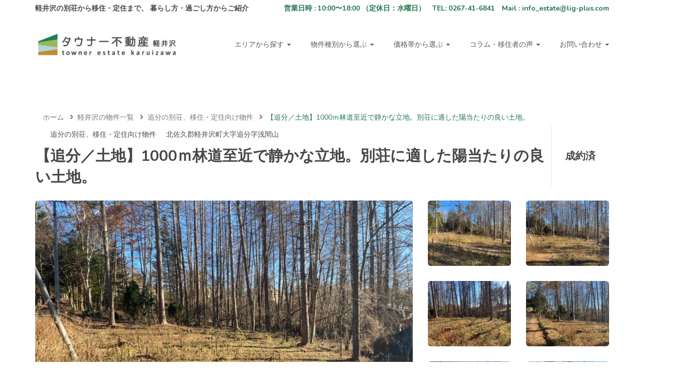

--- FILE ---
content_type: text/html; charset=UTF-8
request_url: https://estate.towner.jp/properties/01l1207/
body_size: 30443
content:
<!DOCTYPE html>
<html dir="ltr" lang="ja" prefix="og: https://ogp.me/ns#" class="no-js">
<head>
	<meta charset="UTF-8">
	<meta name="viewport" content="width=device-width, initial-scale=1, maximum-scale=1, user-scalable=0"/>
	<link rel="profile" href="//gmpg.org/xfn/11">
	<title>【追分／土地】1000ｍ林道至近で静かな立地。別荘に適した陽当たりの良い土地。 - タウナー不動産</title>

		<!-- All in One SEO 4.8.8 - aioseo.com -->
	<meta name="description" content="陽当たり良好！ 自然豊かで静かな環境が◎ こちらの敷地は、美しい自然が魅力の「1000m林道」のすぐそばにあ" />
	<meta name="robots" content="max-image-preview:large" />
	<meta name="google-site-verification" content="_c7JnP_p1-574NMT6t_PF33_CyOP0kuYFNrNRqeTMBQ" />
	<link rel="canonical" href="https://estate.towner.jp/properties/01l1207/" />
	<meta name="generator" content="All in One SEO (AIOSEO) 4.8.8" />

		<!-- Global site tag (gtag.js) - Google Analytics -->
<script async src="https://www.googletagmanager.com/gtag/js?id=UA-50451294-3"></script>
<script>
 window.dataLayer = window.dataLayer || [];
 function gtag(){dataLayer.push(arguments);}
 gtag('js', new Date());

 gtag('config', 'UA-50451294-3');
</script>
		<meta property="og:locale" content="ja_JP" />
		<meta property="og:site_name" content="タウナー不動産 - 軽井沢・御代田の別荘選びや移住・定住を、暮らし目線でご紹介" />
		<meta property="og:type" content="article" />
		<meta property="og:title" content="【追分／土地】1000ｍ林道至近で静かな立地。別荘に適した陽当たりの良い土地。 - タウナー不動産" />
		<meta property="og:description" content="陽当たり良好！ 自然豊かで静かな環境が◎ こちらの敷地は、美しい自然が魅力の「1000m林道」のすぐそばにあ" />
		<meta property="og:url" content="https://estate.towner.jp/properties/01l1207/" />
		<meta property="og:image" content="https://estate.towner.jp/wp-content/uploads/2021/04/townerestate-ogimage-top.jpeg" />
		<meta property="og:image:secure_url" content="https://estate.towner.jp/wp-content/uploads/2021/04/townerestate-ogimage-top.jpeg" />
		<meta property="og:image:width" content="1200" />
		<meta property="og:image:height" content="630" />
		<meta property="article:published_time" content="2021-11-09T08:21:48+00:00" />
		<meta property="article:modified_time" content="2023-12-10T07:04:22+00:00" />
		<meta property="article:publisher" content="https://www.facebook.com/townerestatekaruizawa" />
		<meta name="twitter:card" content="summary" />
		<meta name="twitter:title" content="【追分／土地】1000ｍ林道至近で静かな立地。別荘に適した陽当たりの良い土地。 - タウナー不動産" />
		<meta name="twitter:description" content="陽当たり良好！ 自然豊かで静かな環境が◎ こちらの敷地は、美しい自然が魅力の「1000m林道」のすぐそばにあ" />
		<meta name="twitter:image" content="https://estate.towner.jp/wp-content/uploads/2021/04/townerestate-ogimage-top.jpeg" />
		<script type="application/ld+json" class="aioseo-schema">
			{"@context":"https:\/\/schema.org","@graph":[{"@type":"BreadcrumbList","@id":"https:\/\/estate.towner.jp\/properties\/01l1207\/#breadcrumblist","itemListElement":[{"@type":"ListItem","@id":"https:\/\/estate.towner.jp#listItem","position":1,"name":"\u30db\u30fc\u30e0","item":"https:\/\/estate.towner.jp","nextItem":{"@type":"ListItem","@id":"https:\/\/estate.towner.jp\/property\/#listItem","name":"Properties"}},{"@type":"ListItem","@id":"https:\/\/estate.towner.jp\/property\/#listItem","position":2,"name":"Properties","item":"https:\/\/estate.towner.jp\/property\/","nextItem":{"@type":"ListItem","@id":"https:\/\/estate.towner.jp\/property_category\/land\/#listItem","name":"\u571f\u5730"},"previousItem":{"@type":"ListItem","@id":"https:\/\/estate.towner.jp#listItem","name":"\u30db\u30fc\u30e0"}},{"@type":"ListItem","@id":"https:\/\/estate.towner.jp\/property_category\/land\/#listItem","position":3,"name":"\u571f\u5730","item":"https:\/\/estate.towner.jp\/property_category\/land\/","nextItem":{"@type":"ListItem","@id":"https:\/\/estate.towner.jp\/properties\/01l1207\/#listItem","name":"\u3010\u8ffd\u5206\uff0f\u571f\u5730\u30111000\uff4d\u6797\u9053\u81f3\u8fd1\u3067\u9759\u304b\u306a\u7acb\u5730\u3002\u5225\u8358\u306b\u9069\u3057\u305f\u967d\u5f53\u305f\u308a\u306e\u826f\u3044\u571f\u5730\u3002"},"previousItem":{"@type":"ListItem","@id":"https:\/\/estate.towner.jp\/property\/#listItem","name":"Properties"}},{"@type":"ListItem","@id":"https:\/\/estate.towner.jp\/properties\/01l1207\/#listItem","position":4,"name":"\u3010\u8ffd\u5206\uff0f\u571f\u5730\u30111000\uff4d\u6797\u9053\u81f3\u8fd1\u3067\u9759\u304b\u306a\u7acb\u5730\u3002\u5225\u8358\u306b\u9069\u3057\u305f\u967d\u5f53\u305f\u308a\u306e\u826f\u3044\u571f\u5730\u3002","previousItem":{"@type":"ListItem","@id":"https:\/\/estate.towner.jp\/property_category\/land\/#listItem","name":"\u571f\u5730"}}]},{"@type":"Organization","@id":"https:\/\/estate.towner.jp\/#organization","name":"\u30bf\u30a6\u30ca\u30fc\u4e0d\u52d5\u7523","description":"\u8efd\u4e95\u6ca2\u30fb\u5fa1\u4ee3\u7530\u306e\u5225\u8358\u9078\u3073\u3084\u79fb\u4f4f\u30fb\u5b9a\u4f4f\u3092\u3001\u66ae\u3089\u3057\u76ee\u7dda\u3067\u3054\u7d39\u4ecb","url":"https:\/\/estate.towner.jp\/","telephone":"+81267416841","sameAs":["https:\/\/www.facebook.com\/townerestatekaruizawa"]},{"@type":"WebPage","@id":"https:\/\/estate.towner.jp\/properties\/01l1207\/#webpage","url":"https:\/\/estate.towner.jp\/properties\/01l1207\/","name":"\u3010\u8ffd\u5206\uff0f\u571f\u5730\u30111000\uff4d\u6797\u9053\u81f3\u8fd1\u3067\u9759\u304b\u306a\u7acb\u5730\u3002\u5225\u8358\u306b\u9069\u3057\u305f\u967d\u5f53\u305f\u308a\u306e\u826f\u3044\u571f\u5730\u3002 - \u30bf\u30a6\u30ca\u30fc\u4e0d\u52d5\u7523","description":"\u967d\u5f53\u305f\u308a\u826f\u597d\uff01 \u81ea\u7136\u8c4a\u304b\u3067\u9759\u304b\u306a\u74b0\u5883\u304c\u25ce \u3053\u3061\u3089\u306e\u6577\u5730\u306f\u3001\u7f8e\u3057\u3044\u81ea\u7136\u304c\u9b45\u529b\u306e\u300c1000m\u6797\u9053\u300d\u306e\u3059\u3050\u305d\u3070\u306b\u3042","inLanguage":"ja","isPartOf":{"@id":"https:\/\/estate.towner.jp\/#website"},"breadcrumb":{"@id":"https:\/\/estate.towner.jp\/properties\/01l1207\/#breadcrumblist"},"image":{"@type":"ImageObject","url":"https:\/\/estate.towner.jp\/wp-content\/uploads\/2021\/12\/IMG_1134.jpg","@id":"https:\/\/estate.towner.jp\/properties\/01l1207\/#mainImage","width":2016,"height":1512},"primaryImageOfPage":{"@id":"https:\/\/estate.towner.jp\/properties\/01l1207\/#mainImage"},"datePublished":"2021-11-09T17:21:48+09:00","dateModified":"2023-12-10T16:04:22+09:00"},{"@type":"WebSite","@id":"https:\/\/estate.towner.jp\/#website","url":"https:\/\/estate.towner.jp\/","name":"\u30bf\u30a6\u30ca\u30fc\u4e0d\u52d5\u7523","description":"\u8efd\u4e95\u6ca2\u30fb\u5fa1\u4ee3\u7530\u306e\u5225\u8358\u9078\u3073\u3084\u79fb\u4f4f\u30fb\u5b9a\u4f4f\u3092\u3001\u66ae\u3089\u3057\u76ee\u7dda\u3067\u3054\u7d39\u4ecb","inLanguage":"ja","publisher":{"@id":"https:\/\/estate.towner.jp\/#organization"}}]}
		</script>
		<!-- All in One SEO -->

<meta property="og:title" content="【追分／土地】1000ｍ林道至近で静かな立地。別荘に適した陽当たりの良い土地。" /><meta property="og:image" content="https://estate.towner.jp/wp-content/uploads/2021/12/IMG_1134-300x225.jpg" /><link rel='dns-prefetch' href='//www.google.com' />
<link rel='dns-prefetch' href='//fonts.googleapis.com' />
<link rel='dns-prefetch' href='//s.w.org' />
<link rel="alternate" type="application/rss+xml" title="タウナー不動産 &raquo; フィード" href="https://estate.towner.jp/feed/" />
<link rel="alternate" type="application/rss+xml" title="タウナー不動産 &raquo; コメントフィード" href="https://estate.towner.jp/comments/feed/" />
		<!-- This site uses the Google Analytics by MonsterInsights plugin v9.9.0 - Using Analytics tracking - https://www.monsterinsights.com/ -->
							<script src="//www.googletagmanager.com/gtag/js?id=G-7BHJBWGQ3Y"  data-cfasync="false" data-wpfc-render="false" type="text/javascript" async></script>
			<script data-cfasync="false" data-wpfc-render="false" type="text/javascript">
				var mi_version = '9.9.0';
				var mi_track_user = true;
				var mi_no_track_reason = '';
								var MonsterInsightsDefaultLocations = {"page_location":"https:\/\/estate.towner.jp\/properties\/01l1207\/"};
								if ( typeof MonsterInsightsPrivacyGuardFilter === 'function' ) {
					var MonsterInsightsLocations = (typeof MonsterInsightsExcludeQuery === 'object') ? MonsterInsightsPrivacyGuardFilter( MonsterInsightsExcludeQuery ) : MonsterInsightsPrivacyGuardFilter( MonsterInsightsDefaultLocations );
				} else {
					var MonsterInsightsLocations = (typeof MonsterInsightsExcludeQuery === 'object') ? MonsterInsightsExcludeQuery : MonsterInsightsDefaultLocations;
				}

								var disableStrs = [
										'ga-disable-G-7BHJBWGQ3Y',
									];

				/* Function to detect opted out users */
				function __gtagTrackerIsOptedOut() {
					for (var index = 0; index < disableStrs.length; index++) {
						if (document.cookie.indexOf(disableStrs[index] + '=true') > -1) {
							return true;
						}
					}

					return false;
				}

				/* Disable tracking if the opt-out cookie exists. */
				if (__gtagTrackerIsOptedOut()) {
					for (var index = 0; index < disableStrs.length; index++) {
						window[disableStrs[index]] = true;
					}
				}

				/* Opt-out function */
				function __gtagTrackerOptout() {
					for (var index = 0; index < disableStrs.length; index++) {
						document.cookie = disableStrs[index] + '=true; expires=Thu, 31 Dec 2099 23:59:59 UTC; path=/';
						window[disableStrs[index]] = true;
					}
				}

				if ('undefined' === typeof gaOptout) {
					function gaOptout() {
						__gtagTrackerOptout();
					}
				}
								window.dataLayer = window.dataLayer || [];

				window.MonsterInsightsDualTracker = {
					helpers: {},
					trackers: {},
				};
				if (mi_track_user) {
					function __gtagDataLayer() {
						dataLayer.push(arguments);
					}

					function __gtagTracker(type, name, parameters) {
						if (!parameters) {
							parameters = {};
						}

						if (parameters.send_to) {
							__gtagDataLayer.apply(null, arguments);
							return;
						}

						if (type === 'event') {
														parameters.send_to = monsterinsights_frontend.v4_id;
							var hookName = name;
							if (typeof parameters['event_category'] !== 'undefined') {
								hookName = parameters['event_category'] + ':' + name;
							}

							if (typeof MonsterInsightsDualTracker.trackers[hookName] !== 'undefined') {
								MonsterInsightsDualTracker.trackers[hookName](parameters);
							} else {
								__gtagDataLayer('event', name, parameters);
							}
							
						} else {
							__gtagDataLayer.apply(null, arguments);
						}
					}

					__gtagTracker('js', new Date());
					__gtagTracker('set', {
						'developer_id.dZGIzZG': true,
											});
					if ( MonsterInsightsLocations.page_location ) {
						__gtagTracker('set', MonsterInsightsLocations);
					}
										__gtagTracker('config', 'G-7BHJBWGQ3Y', {"forceSSL":"true","link_attribution":"true"} );
										window.gtag = __gtagTracker;										(function () {
						/* https://developers.google.com/analytics/devguides/collection/analyticsjs/ */
						/* ga and __gaTracker compatibility shim. */
						var noopfn = function () {
							return null;
						};
						var newtracker = function () {
							return new Tracker();
						};
						var Tracker = function () {
							return null;
						};
						var p = Tracker.prototype;
						p.get = noopfn;
						p.set = noopfn;
						p.send = function () {
							var args = Array.prototype.slice.call(arguments);
							args.unshift('send');
							__gaTracker.apply(null, args);
						};
						var __gaTracker = function () {
							var len = arguments.length;
							if (len === 0) {
								return;
							}
							var f = arguments[len - 1];
							if (typeof f !== 'object' || f === null || typeof f.hitCallback !== 'function') {
								if ('send' === arguments[0]) {
									var hitConverted, hitObject = false, action;
									if ('event' === arguments[1]) {
										if ('undefined' !== typeof arguments[3]) {
											hitObject = {
												'eventAction': arguments[3],
												'eventCategory': arguments[2],
												'eventLabel': arguments[4],
												'value': arguments[5] ? arguments[5] : 1,
											}
										}
									}
									if ('pageview' === arguments[1]) {
										if ('undefined' !== typeof arguments[2]) {
											hitObject = {
												'eventAction': 'page_view',
												'page_path': arguments[2],
											}
										}
									}
									if (typeof arguments[2] === 'object') {
										hitObject = arguments[2];
									}
									if (typeof arguments[5] === 'object') {
										Object.assign(hitObject, arguments[5]);
									}
									if ('undefined' !== typeof arguments[1].hitType) {
										hitObject = arguments[1];
										if ('pageview' === hitObject.hitType) {
											hitObject.eventAction = 'page_view';
										}
									}
									if (hitObject) {
										action = 'timing' === arguments[1].hitType ? 'timing_complete' : hitObject.eventAction;
										hitConverted = mapArgs(hitObject);
										__gtagTracker('event', action, hitConverted);
									}
								}
								return;
							}

							function mapArgs(args) {
								var arg, hit = {};
								var gaMap = {
									'eventCategory': 'event_category',
									'eventAction': 'event_action',
									'eventLabel': 'event_label',
									'eventValue': 'event_value',
									'nonInteraction': 'non_interaction',
									'timingCategory': 'event_category',
									'timingVar': 'name',
									'timingValue': 'value',
									'timingLabel': 'event_label',
									'page': 'page_path',
									'location': 'page_location',
									'title': 'page_title',
									'referrer' : 'page_referrer',
								};
								for (arg in args) {
																		if (!(!args.hasOwnProperty(arg) || !gaMap.hasOwnProperty(arg))) {
										hit[gaMap[arg]] = args[arg];
									} else {
										hit[arg] = args[arg];
									}
								}
								return hit;
							}

							try {
								f.hitCallback();
							} catch (ex) {
							}
						};
						__gaTracker.create = newtracker;
						__gaTracker.getByName = newtracker;
						__gaTracker.getAll = function () {
							return [];
						};
						__gaTracker.remove = noopfn;
						__gaTracker.loaded = true;
						window['__gaTracker'] = __gaTracker;
					})();
									} else {
										console.log("");
					(function () {
						function __gtagTracker() {
							return null;
						}

						window['__gtagTracker'] = __gtagTracker;
						window['gtag'] = __gtagTracker;
					})();
									}
			</script>
			
							<!-- / Google Analytics by MonsterInsights -->
				<script type="text/javascript">
			window._wpemojiSettings = {"baseUrl":"https:\/\/s.w.org\/images\/core\/emoji\/13.0.1\/72x72\/","ext":".png","svgUrl":"https:\/\/s.w.org\/images\/core\/emoji\/13.0.1\/svg\/","svgExt":".svg","source":{"concatemoji":"https:\/\/estate.towner.jp\/wp-includes\/js\/wp-emoji-release.min.js?ver=5.7"}};
			!function(e,a,t){var n,r,o,i=a.createElement("canvas"),p=i.getContext&&i.getContext("2d");function s(e,t){var a=String.fromCharCode;p.clearRect(0,0,i.width,i.height),p.fillText(a.apply(this,e),0,0);e=i.toDataURL();return p.clearRect(0,0,i.width,i.height),p.fillText(a.apply(this,t),0,0),e===i.toDataURL()}function c(e){var t=a.createElement("script");t.src=e,t.defer=t.type="text/javascript",a.getElementsByTagName("head")[0].appendChild(t)}for(o=Array("flag","emoji"),t.supports={everything:!0,everythingExceptFlag:!0},r=0;r<o.length;r++)t.supports[o[r]]=function(e){if(!p||!p.fillText)return!1;switch(p.textBaseline="top",p.font="600 32px Arial",e){case"flag":return s([127987,65039,8205,9895,65039],[127987,65039,8203,9895,65039])?!1:!s([55356,56826,55356,56819],[55356,56826,8203,55356,56819])&&!s([55356,57332,56128,56423,56128,56418,56128,56421,56128,56430,56128,56423,56128,56447],[55356,57332,8203,56128,56423,8203,56128,56418,8203,56128,56421,8203,56128,56430,8203,56128,56423,8203,56128,56447]);case"emoji":return!s([55357,56424,8205,55356,57212],[55357,56424,8203,55356,57212])}return!1}(o[r]),t.supports.everything=t.supports.everything&&t.supports[o[r]],"flag"!==o[r]&&(t.supports.everythingExceptFlag=t.supports.everythingExceptFlag&&t.supports[o[r]]);t.supports.everythingExceptFlag=t.supports.everythingExceptFlag&&!t.supports.flag,t.DOMReady=!1,t.readyCallback=function(){t.DOMReady=!0},t.supports.everything||(n=function(){t.readyCallback()},a.addEventListener?(a.addEventListener("DOMContentLoaded",n,!1),e.addEventListener("load",n,!1)):(e.attachEvent("onload",n),a.attachEvent("onreadystatechange",function(){"complete"===a.readyState&&t.readyCallback()})),(n=t.source||{}).concatemoji?c(n.concatemoji):n.wpemoji&&n.twemoji&&(c(n.twemoji),c(n.wpemoji)))}(window,document,window._wpemojiSettings);
		</script>
		<style type="text/css">
img.wp-smiley,
img.emoji {
	display: inline !important;
	border: none !important;
	box-shadow: none !important;
	height: 1em !important;
	width: 1em !important;
	margin: 0 .07em !important;
	vertical-align: -0.1em !important;
	background: none !important;
	padding: 0 !important;
}
</style>
	<link rel='stylesheet' id='wp-block-library-css'  href='https://estate.towner.jp/wp-includes/css/dist/block-library/style.min.css?ver=5.7' type='text/css' media='all' />
<link rel='stylesheet' id='wp-block-library-theme-css'  href='https://estate.towner.jp/wp-includes/css/dist/block-library/theme.min.css?ver=5.7' type='text/css' media='all' />
<link rel='stylesheet' id='contact-form-7-css'  href='https://estate.towner.jp/wp-content/plugins/contact-form-7/includes/css/styles.css?ver=5.4' type='text/css' media='all' />
<link rel='stylesheet' id='rs-plugin-settings-css'  href='https://estate.towner.jp/wp-content/plugins/revslider/public/assets/css/rs6.css?ver=6.2.22' type='text/css' media='all' />
<style id='rs-plugin-settings-inline-css' type='text/css'>
#rs-demo-id {}
</style>
<link rel='stylesheet' id='ppress-frontend-css'  href='https://estate.towner.jp/wp-content/plugins/wp-user-avatar/assets/css/frontend.min.css?ver=4.14.0' type='text/css' media='all' />
<link rel='stylesheet' id='ppress-flatpickr-css'  href='https://estate.towner.jp/wp-content/plugins/wp-user-avatar/assets/flatpickr/flatpickr.min.css?ver=4.14.0' type='text/css' media='all' />
<link rel='stylesheet' id='ppress-select2-css'  href='https://estate.towner.jp/wp-content/plugins/wp-user-avatar/assets/select2/select2.min.css?ver=5.7' type='text/css' media='all' />
<link rel='stylesheet' id='magnific-css'  href='https://estate.towner.jp/wp-content/plugins/wp-realestate/assets/js/magnific/magnific-popup.css?ver=1.1.0' type='text/css' media='all' />
<link rel='stylesheet' id='perfect-scrollbar-jquery-css'  href='https://estate.towner.jp/wp-content/plugins/wp-private-message/assets/css/perfect-scrollbar.css?ver=5.7' type='text/css' media='all' />
<link rel='stylesheet' id='leaflet-css'  href='https://estate.towner.jp/wp-content/plugins/wp-realestate/assets/js/leaflet/leaflet.css?ver=1.5.1' type='text/css' media='all' />
<link rel='stylesheet' id='homeo-theme-fonts-css'  href='https://fonts.googleapis.com/css?family=Nunito:300,400,600,700,800,900&#038;subset=latin%2Clatin-ext' type='text/css' media='all' />
<link rel='stylesheet' id='all-awesome-css'  href='https://estate.towner.jp/wp-content/themes/homeo/css/all-awesome.css?ver=5.11.2' type='text/css' media='all' />
<link rel='stylesheet' id='flaticon-css'  href='https://estate.towner.jp/wp-content/themes/homeo/css/flaticon.css?ver=1.0.0' type='text/css' media='all' />
<link rel='stylesheet' id='themify-icons-css'  href='https://estate.towner.jp/wp-content/themes/homeo/css/themify-icons.css?ver=1.0.0' type='text/css' media='all' />
<link rel='stylesheet' id='animate-css'  href='https://estate.towner.jp/wp-content/themes/homeo/css/animate.css?ver=3.6.0' type='text/css' media='all' />
<link rel='stylesheet' id='bootstrap-css'  href='https://estate.towner.jp/wp-content/themes/homeo/css/bootstrap.css?ver=3.2.0' type='text/css' media='all' />
<link rel='stylesheet' id='slick-css'  href='https://estate.towner.jp/wp-content/themes/homeo/css/slick.css?ver=1.8.0' type='text/css' media='all' />
<link rel='stylesheet' id='magnific-popup-css'  href='https://estate.towner.jp/wp-content/themes/homeo/css/magnific-popup.css?ver=1.1.0' type='text/css' media='all' />
<link rel='stylesheet' id='perfect-scrollbar-css'  href='https://estate.towner.jp/wp-content/themes/homeo/css/perfect-scrollbar.css?ver=0.6.12' type='text/css' media='all' />
<link rel='stylesheet' id='jquery-mmenu-css'  href='https://estate.towner.jp/wp-content/themes/homeo/css/jquery.mmenu.css?ver=0.6.12' type='text/css' media='all' />
<link rel='stylesheet' id='homeo-template-css'  href='https://estate.towner.jp/wp-content/themes/homeo/css/template.css?ver=1.0' type='text/css' media='all' />
<style id='homeo-template-inline-css' type='text/css'>
/* seting background main */#compare-sidebar .compare-sidebar-btn,#properties-google-maps .marker-cluster::before,.valuation-item .progress-bar,.map-popup .icon-wrapper::before,.property-grid-slider .bottom-label [class*="btn"][class*="added"], .property-grid-slider .bottom-label [class*="btn"][class*="remove"], .property-grid-slider .bottom-label [class*="btn"]:hover, .property-grid-slider .bottom-label [class*="btn"]:focus,.buttons-group-center [class|="btn"]:hover i, .buttons-group-center [class|="btn"]:focus i,.buttons-group-center [class|="btn"][class*="added"] i, .buttons-group-center [class|="btn"][class*="remove"] i, .buttons-group-center [class|="btn"]:hover i, .buttons-group-center [class|="btn"]:focus i,.property-item .bottom-label [class*="btn"]:hover, .property-item .bottom-label [class*="btn"]:focus,.property-item .bottom-label [class*="btn"][class*="added"], .property-item .bottom-label [class*="btn"][class*="remove"],.property-item .bottom-label [class*="btn"]:hover, .property-item .bottom-label [class*="btn"]:focus,.tagcloud a:hover, .tagcloud a:focus, .tagcloud a.active,.tabs-v1 .nav-tabs > li > a::before,.post-navigation .nav-links > * > a:hover .meta-nav,.pagination > span:focus, .pagination > span:hover, .pagination > a:focus, .pagination > a:hover, .apus-pagination > span:focus, .apus-pagination > span:hover, .apus-pagination > a:focus, .apus-pagination > a:hover,.entry-content-detail .categories-name,.detail-post .entry-tags-list a:hover, .detail-post .entry-tags-list a:focus, .detail-post .entry-tags-list a.active,.pagination > span.current, .pagination > a.current, .apus-pagination > span.current, .apus-pagination > a.current,.member-thumbnail-wrapper .nb-property,.btn-readmore::before,.post-layout .top-image .categories-name,.nav-member > li > a::before,.nav-table > li > a:hover, .nav-table > li > a:focus,.nav-table > li.active > a:hover, .nav-table > li.active > a:focus, .nav-table > li.active > a,.ui-slider-horizontal .ui-slider-range,.widget-property-search-form .nav-tabs > li.active > a,.video-wrapper-inner .popup-video::before,.video-wrapper-inner .popup-video,.pagination .next:hover::before, .pagination .next:focus::before, .pagination .prev:hover::before, .pagination .prev:focus::before, .apus-pagination .next:hover::before, .apus-pagination .next:focus::before, .apus-pagination .prev:hover::before, .apus-pagination .prev:focus::before,.pagination li > span.current, .pagination li > a.current, .apus-pagination li > span.current, .apus-pagination li > a.current,.pagination li > span:focus, .pagination li > span:hover, .pagination li > a:focus, .pagination li > a:hover, .apus-pagination li > span:focus, .apus-pagination li > span:hover, .apus-pagination li > a:focus, .apus-pagination li > a:hover,.bg-theme, .property-item .top-label > *.featured-property, .details-product .apus-social-share a:hover, .details-product .apus-social-share a:active, .slick-carousel .slick-arrow:hover, .slick-carousel .slick-arrow:focus{background-color: #237551 ;}.property-action-detail [class*="btn"][class*="added"], .property-action-detail [class*="btn"][class*="remove"],.property-action-detail [class*="btn"]:hover, .property-action-detail [class*="btn"]:focus,.bg-theme{background-color: #237551 !important;}/* setting color */.compare-tables .type-property a,#properties-google-maps .marker-cluster > div,.subwoo-inner .price,.my-properties-item .property-price,.user-transactions .woocommerce-Price-amount,.tabs-v1 .nav-tabs > li.active > a,.product-categories li.current-cat-parent > a, .product-categories li.current-cat > a, .product-categories li:hover > a,.woocommerce ul.product_list_widget .woocommerce-Price-amount,.widget_pages ul li:hover > a, .widget_pages ul li.current-cat-parent > a, .widget_pages ul li.current-cat > a, .widget_nav_menu ul li:hover > a, .widget_nav_menu ul li.current-cat-parent > a, .widget_nav_menu ul li.current-cat > a, .widget_meta ul li:hover > a, .widget_meta ul li.current-cat-parent > a, .widget_meta ul li.current-cat > a, .widget_archive ul li:hover > a, .widget_archive ul li.current-cat-parent > a, .widget_archive ul li.current-cat > a, .widget_recent_entries ul li:hover > a, .widget_recent_entries ul li.current-cat-parent > a, .widget_recent_entries ul li.current-cat > a, .widget_categories ul li:hover > a, .widget_categories ul li.current-cat-parent > a, .widget_categories ul li.current-cat > a,.woocommerce table.shop_table td.product-price,.woocommerce table.shop_table tbody .product-subtotal,.woocommerce table.shop_table tbody .order-total .woocommerce-Price-amount,.woocommerce-order-details .amount, #order_review .amount,.woocommerce ul.order_details li .amount,.woocommerce-table--order-details tfoot .woocommerce-Price-amount,.btn-readmore,.woocommerce div.product p.price, .woocommerce div.product span.price,.detail-metas-top .type-property,.attachment-item .icon_type,.agent-item .property-job,.top-detail-member .property-job,.agency-item .category-agency,.attachment-item .candidate-detail-attachment i,.columns-gap li.yes::before,.property-list-simple .property-price,.apus-breadscrumb .breadcrumb .active,.post-layout .col-content .list-categories a,.property-item .type-property,a:focus,a:hover, .mm-menu .mm-listview > li.active > a, .mm-menu .mm-listview > li > a:hover, .mm-menu .mm-listview > li > a:focus, .property-grid-slider .property-price, .mm-menu .menu a:hover, .mm-menu .menu a:focus, .menu-item.current_page_item a , .type-banner-property.style3 .icon, .megamenu .dropdown-menu li:hover > a, .megamenu .dropdown-menu li.current-menu-item > a, .megamenu .dropdown-menu li.open > a, .megamenu .dropdown-menu li.active > a, .featured-property, .top-detail-member .agency-socials a:hover, .top-detail-member .agency-socials a:focus, .elementor-accordion .elementor-tab-title.elementor-active a, .widget-search .btn:hover, .widget-search .btn:focus, .list-options-action [type="radio"]:checked + label, .megamenu > li:hover > a, .megamenu > li.active > a{color: #237551;}.nav-member > li:hover > a, .nav-member > li.active > a, .nav-member > li:focus > a,.map-popup .icon-wrapper,.text-theme {color: #237551 !important;}/* setting border color */#compare-sidebar,#properties-google-maps .marker-cluster,.pagination > span.current, .pagination > a.current, .apus-pagination > span.current, .apus-pagination > a.current,.pagination > span:focus, .pagination > span:hover, .pagination > a:focus, .pagination > a:hover, .apus-pagination > span:focus, .apus-pagination > span:hover, .apus-pagination > a:focus, .apus-pagination > a:hover,.pagination li > span.current, .pagination li > a.current, .apus-pagination li > span.current, .apus-pagination li > a.current,.pagination li > span:focus, .pagination li > span:hover, .pagination li > a:focus, .pagination li > a:hover, .apus-pagination li > span:focus, .apus-pagination li > span:hover, .apus-pagination li > a:focus, .apus-pagination li > a:hover,.border-theme, .mm-menu .mm-listview > li.active > .mm-next:after{border-color: #237551;}.elementor-accordion .elementor-tab-title.elementor-active{border-color: #237551 !important;}.widget-property-search-form .nav-tabs > li.active > a::before {border-color: #237551 transparent transparent;}
</style>
<link rel='stylesheet' id='homeo-style-css'  href='https://estate.towner.jp/wp-content/themes/homeo/style.css?ver=1.0' type='text/css' media='all' />
<script type='text/javascript' src='https://estate.towner.jp/wp-includes/js/jquery/jquery.min.js?ver=3.5.1' id='jquery-core-js'></script>
<script type='text/javascript' src='https://estate.towner.jp/wp-includes/js/jquery/jquery-migrate.min.js?ver=3.3.2' id='jquery-migrate-js'></script>
<script type='text/javascript' src='https://estate.towner.jp/wp-content/plugins/google-analytics-for-wordpress/assets/js/frontend-gtag.js?ver=9.9.0' id='monsterinsights-frontend-script-js'></script>
<script data-cfasync="false" data-wpfc-render="false" type="text/javascript" id='monsterinsights-frontend-script-js-extra'>/* <![CDATA[ */
var monsterinsights_frontend = {"js_events_tracking":"true","download_extensions":"doc,pdf,ppt,zip,xls,docx,pptx,xlsx","inbound_paths":"[{\"path\":\"\\\/go\\\/\",\"label\":\"affiliate\"},{\"path\":\"\\\/recommend\\\/\",\"label\":\"affiliate\"}]","home_url":"https:\/\/estate.towner.jp","hash_tracking":"false","v4_id":"G-7BHJBWGQ3Y"};/* ]]> */
</script>
<script type='text/javascript' src='https://estate.towner.jp/wp-content/plugins/revslider/public/assets/js/rbtools.min.js?ver=6.2.22' id='tp-tools-js'></script>
<script type='text/javascript' src='https://estate.towner.jp/wp-content/plugins/revslider/public/assets/js/rs6.min.js?ver=6.2.22' id='revmin-js'></script>
<script type='text/javascript' src='https://estate.towner.jp/wp-content/plugins/wp-user-avatar/assets/flatpickr/flatpickr.min.js?ver=4.14.0' id='ppress-flatpickr-js'></script>
<script type='text/javascript' src='https://estate.towner.jp/wp-content/plugins/wp-user-avatar/assets/select2/select2.min.js?ver=4.14.0' id='ppress-select2-js'></script>
<script type='text/javascript' src='https://estate.towner.jp/wp-content/plugins/wp-realestate/assets/js/chart.min.js?ver=1.0' id='chart-js'></script>
<link rel="https://api.w.org/" href="https://estate.towner.jp/wp-json/" /><link rel="alternate" type="application/json" href="https://estate.towner.jp/wp-json/wp/v2/property/45127" /><link rel="EditURI" type="application/rsd+xml" title="RSD" href="https://estate.towner.jp/xmlrpc.php?rsd" />
<link rel="wlwmanifest" type="application/wlwmanifest+xml" href="https://estate.towner.jp/wp-includes/wlwmanifest.xml" /> 
<meta name="generator" content="WordPress 5.7" />
<link rel='shortlink' href='https://estate.towner.jp/?p=45127' />
<link rel="alternate" type="application/json+oembed" href="https://estate.towner.jp/wp-json/oembed/1.0/embed?url=https%3A%2F%2Festate.towner.jp%2Fproperties%2F01l1207%2F" />
<link rel="alternate" type="text/xml+oembed" href="https://estate.towner.jp/wp-json/oembed/1.0/embed?url=https%3A%2F%2Festate.towner.jp%2Fproperties%2F01l1207%2F&#038;format=xml" />
<meta name="cdp-version" content="1.5.0" /><meta name="generator" content="Powered by Slider Revolution 6.2.22 - responsive, Mobile-Friendly Slider Plugin for WordPress with comfortable drag and drop interface." />
<link rel="icon" href="https://estate.towner.jp/wp-content/uploads/2016/03/cropped-towner_estate_favicon-32x32.png" sizes="32x32" />
<link rel="icon" href="https://estate.towner.jp/wp-content/uploads/2016/03/cropped-towner_estate_favicon-192x192.png" sizes="192x192" />
<link rel="apple-touch-icon" href="https://estate.towner.jp/wp-content/uploads/2016/03/cropped-towner_estate_favicon-180x180.png" />
<meta name="msapplication-TileImage" content="https://estate.towner.jp/wp-content/uploads/2016/03/cropped-towner_estate_favicon-270x270.png" />
<script type="text/javascript">function setREVStartSize(e){
			//window.requestAnimationFrame(function() {				 
				window.RSIW = window.RSIW===undefined ? window.innerWidth : window.RSIW;	
				window.RSIH = window.RSIH===undefined ? window.innerHeight : window.RSIH;	
				try {								
					var pw = document.getElementById(e.c).parentNode.offsetWidth,
						newh;
					pw = pw===0 || isNaN(pw) ? window.RSIW : pw;
					e.tabw = e.tabw===undefined ? 0 : parseInt(e.tabw);
					e.thumbw = e.thumbw===undefined ? 0 : parseInt(e.thumbw);
					e.tabh = e.tabh===undefined ? 0 : parseInt(e.tabh);
					e.thumbh = e.thumbh===undefined ? 0 : parseInt(e.thumbh);
					e.tabhide = e.tabhide===undefined ? 0 : parseInt(e.tabhide);
					e.thumbhide = e.thumbhide===undefined ? 0 : parseInt(e.thumbhide);
					e.mh = e.mh===undefined || e.mh=="" || e.mh==="auto" ? 0 : parseInt(e.mh,0);		
					if(e.layout==="fullscreen" || e.l==="fullscreen") 						
						newh = Math.max(e.mh,window.RSIH);					
					else{					
						e.gw = Array.isArray(e.gw) ? e.gw : [e.gw];
						for (var i in e.rl) if (e.gw[i]===undefined || e.gw[i]===0) e.gw[i] = e.gw[i-1];					
						e.gh = e.el===undefined || e.el==="" || (Array.isArray(e.el) && e.el.length==0)? e.gh : e.el;
						e.gh = Array.isArray(e.gh) ? e.gh : [e.gh];
						for (var i in e.rl) if (e.gh[i]===undefined || e.gh[i]===0) e.gh[i] = e.gh[i-1];
											
						var nl = new Array(e.rl.length),
							ix = 0,						
							sl;					
						e.tabw = e.tabhide>=pw ? 0 : e.tabw;
						e.thumbw = e.thumbhide>=pw ? 0 : e.thumbw;
						e.tabh = e.tabhide>=pw ? 0 : e.tabh;
						e.thumbh = e.thumbhide>=pw ? 0 : e.thumbh;					
						for (var i in e.rl) nl[i] = e.rl[i]<window.RSIW ? 0 : e.rl[i];
						sl = nl[0];									
						for (var i in nl) if (sl>nl[i] && nl[i]>0) { sl = nl[i]; ix=i;}															
						var m = pw>(e.gw[ix]+e.tabw+e.thumbw) ? 1 : (pw-(e.tabw+e.thumbw)) / (e.gw[ix]);					
						newh =  (e.gh[ix] * m) + (e.tabh + e.thumbh);
					}				
					if(window.rs_init_css===undefined) window.rs_init_css = document.head.appendChild(document.createElement("style"));					
					document.getElementById(e.c).height = newh+"px";
					window.rs_init_css.innerHTML += "#"+e.c+"_wrapper { height: "+newh+"px }";				
				} catch(e){
					console.log("Failure at Presize of Slider:" + e)
				}					   
			//});
		  };</script>
		<style type="text/css" id="wp-custom-css">
			

/**
 * 
 *  上部メニュー
 * 
 */

.apus-header h1 {
	font-weight: bold;
	font-size: 14px;
	margin-top: 2px;
	margin-bottom: 0px;
	vertical-align: top;
}

/** 上部メニューのフォントサイズ等を調整 **/
@media (min-width: 1200px) {
	.megamenu > li {
			margin-right: 35px;
	}	
}
.megamenu > li > a, .megamenu .dropdown-menu li > a {
	font-size: 14px;
}	

.fas {
    color: #484848;
    font-size: 1.5em;	
}

/* .property-item .property-image img {
    -webkit-transition: all 0.5s ease-in-out 0s;
    -o-transition: all 0.5s ease-in-out 0s;
    transition: all 0.5s ease-in-out 0s;
}
 */


/**
 * 
 * 物件一覧ページ
 * 
 */
.apus-breadscrumb .breadcrumb a:hover, .apus-breadscrumb .breadcrumb a:focus {
	color: #237551;
}

.normal-link-color {
	color: #237551;	
}

/** 一覧画像にマウスオーバーした際、画像を薄く白くさせる */
a.property-image img:hover, article.post img:hover {
  opacity: 0.8;
  filter: alpha(opacity=80);
  -ms-filter: "alpha(opacity=80)";
}

/* パンくずリストの上下にマージンを入れる */
.apus-breadscrumb.horizontal {
	margin-top: 30px;
	margin-bottom: 30px;
}

/* タイトルの下部にマージンが入るのをやめる */
.apus-breadscrumb .bread-title {
  margin-bottom: 0px;
}

/* 下部のエリアの説明文の背景色を変更 */
.property-archive-description-wrapper {
	background-color: #efeae7;
	margin-top: 100px
}

.property-archive-description {
	font-size: 14px;
	color: gray;
	margin-bottom: 10px;
}


/* 右側の注目物件のｌタイトルを三行表示にする */
.property-list-simple .property-title {
	font-size: 14px;
	-webkit-line-clamp: 3;
}


/** 物件概要の欄に改行が入る場合に、項目を上寄せする **/
.property-detail-detail .list li > div {
	vertical-align: top;
}
/** 物件一覧の影を金額部分だけ付けるよう修正 **/
.property-sale .property-image:before, .property-item .property-image:before {
	top: 75%;
	height: 100%;
}

/* 成約済の場合は全体を覆っておく */
.property-item .property-contracted:before {
	top:0%;
}



/** 物件一覧で成約済の場合は中央に文字を配置する **/
.bottom-label-contracted {
    color: white;
    font-size: 24px;
    position: absolute;
	   z-index: 2;
    top: 50%;
    left: 50%;
    -ms-transform: translate(-50%,-50%);
    -webkit-transform: translate(-50%,-50%);
    transform: translate(-50%,-50%);
    margin: 0;
    padding: 0;
    width: 100%;
    text-align: center;
}

/** 物件一覧の画像上の透過率 **/
.property-item .property-image:before {
    opacity:0.6;
}


/**
 * 
 * 物件詳細ページ 
 * 
 */

/* パンくずリストの上下にマージンを入れない */
.property-detail-header > #apus-breadscrumb {
	margin-top: 0px;
	margin-bottom: 0px;
	border-bottom: 0px;
}

.property-detail-header > #apus-breadscrumb .left-inner {
	margin-left: 0px;
}


.property-detail-header > #apus-breadscrumb > .container {
	background-color: #ffffff;
}

/* .property-detail-main > .property-detail-description-wrapper {
	background-color: #efeae7;
}
 */
.property-detail-description {
	font-size: 14px;
}


/** 物件詳細ページの上部の地域名等を横並びにして整理する **/
.title-location {
	  display: flex;
}

/** 物件詳細ページの注目物件の横並び　**/
.title-location > div {
	  margin: 10px
}

.title-location .property-location {
	  margin-top:10px
}

/** 物件詳細のタイトルと価格 **/
.left-infor {
    border-left: 0;
    border-right: 1px solid #ebebeb;
    padding-right: 10px;
    flex-basis: 90%; 
}

.price-prefix {
    font-size: 20px;
    font-weight: 700;
}

.property-information .property-action-detail {
    margin: auto;
    text-align: center;
}

.property-action-detail .property-price {
  margin-right:0px
}

.property-detail-main > div > h3, .property-detail-main > div .title {
	font-size:24px;
}


/**
 * 
 * コラム一覧ページ
 * 
 */
/* .col-content > .description {
    display: -webkit-box;
    -webkit-box-orient: vertical;
    -webkit-line-clamp: 3;
 　　 overflow: hidden; 
} */
.table-row {
	display: table-row;
}
/**
 * 
 * コラム詳細ページ
 * 
 */

/** コラムのタイトルの文字の大きさ **/
.entry-title {
    font-size: 28px;
}

/** topページコラム一覧のタイトルの文字を少し小さくする **/
.post-grid-v2 .entry-title {
    font-size: 15px
}

/** topページの物件一覧の価格表示の左のタイプの文字を白くして大きめに変更する **/
.property-item .bottom-label .property-type {
    font-size: 16px;
}
.property-item .property-thumbnail-wrapper .property-type .type-property {
    color: #fff;
	  padding: 15px
}

/**
 * その他のパーツ
 */
.btn-theme:hover{
  color: #bf8036;
  border-color:#bf8036;
  transition: .4s;
}

/************************************
** お問い合わせフォームの入力
************************************/

.form-group{
	padding: 3px;
	margin-top:1px;
	margin-bottom:1px;
}
/* textarea {
  max-width: 100%;
  min-height: 120px;
  line-height: 1.5em;
  padding: 0.5em;
  overflow: auto;
} */
/* @media(max-width:800px) {
    .inquiry td,
    .inquiry th {
        display: block !important;
        width: 100% !important;
        border-top: none !important;
        -webkit-box-sizing: border-box !important;
        -moz-box-sizing: border-box !important;
        box-sizing: border-box !important
    }
    .inquiry tr:first-child th {
        border-top: 1px solid #d7d7d7 !important
    }
    .inquiry .any,
    .inquiry .haveto {
        font-size: 10px
    }
} */
/** 必須項目のラベル */
.wpcf7_required {
    font-size: 7px;
    padding: 5px;
    background: #237551;
    color: #fff;
    border-radius: 2px;
    margin-right: 5px;
    position: relative;
    bottom: 1px
}
/** 任意項目のラベル */
.wpcf7_optional {
    font-size: 7px;
    padding: 5px;
    background: #fff;
    color: #237551;
	   border: 1px solid;
	   border-color: #237551;
    border-radius: 2px;
    margin-right: 5px;
    position: relative;
    bottom: 1px
}
/* .verticallist .wpcf7-list-item {
    display: block
} */
#formbtn {
    display: block;
    padding: 15px;
    width: 350px;
    background: #bf8036;
    color: #fff;
    font-size: 18px;
    font-weight: 700;
    border-radius: 45px;
    border: 1px solid #bf8036
/*     margin: 25px auto 0 */
}
#formbtn:hover {
    background: #fff;
    color: #bf8036;
    border: 1px solid #bf8036
}
/* } */
@media (max-width: 1023px) {
  #formbtn {
    width: 100%;
  }
}

/* 項目名を太字にする */
/* form p {
	font-weight: 800;
} */
/* 入力項目を見やすくする */
input.wpcf7-form-control.wpcf7-text{
	width: 100%;
	padding: 8px 15px;
	margin-right: auto;
	margin-left: auto;
	margin-top: 2px;
	border: 1px solid #d0d5d8; 
	/* 枠線の色 */
	border-radius: 3px;
	text-align:left;
}

/** その他要望欄の制御 */
textarea.wpcf7-form-control.wpcf7-textarea {
	width: 100%;
	padding: 8px 8px;
	margin-right: auto;
	margin-left: auto;
	margin-top: 10px;
	border: 1px solid #d0d5d8;
	/* 枠線の色 */
	border-radius: 3px;
	text-align:left;
}
/**　問い合わせ項目全体の制御 */
.wpcf7
{
		width:70%;
/*    background-color: #efeae7; */
		margin-left: auto;
		margin-right: auto;
		text-align:left;
}

.property-detail-main .wpcf7 {
   background-color: #efeae7;
}

.property-form-header {
	text-align: center;
}
/* 必須項目の入力欄を見やすくする 
input.wpcf7-form-control.wpcf7-text.wpcf7-validates-as-required {
	background: #eff1f5;  背景色 */
}

/* 送信ボタンを見やすくする */
input.wpcf7-submit {
		width: 100%; /* 好みで60〜80%でもOK */
		height: 60px;
		border-color: #bf8036; /* 枠線の色 */
		background: #bf8036; /* ボタンの色 */
		color: #fff;
		font-size: 20px;
		font-weight: 600;
		border-radius: 2px;
}

input:-webkit-autofill {
    -webkit-box-shadow: 0 0 0px 1000px #edd6b5 inset;
}
input:focus {
	outline-color: #c58831;
/*     outline-offset: -2px; */
}
textarea:focus {
	outline-color: #c58831;
/*     outline-offset: -2px; */
}

/* エラーメッセージを見やすくする */
span.wpcf7-not-valid-tip,
.wpcf7-response-output.wpcf7-validation-errors {
	color: red;
	font-weight: 600;
}
/* TOPページのバナーのサイズ2か所修正　*/
.elementor-3192 .elementor-element.elementor-element-f742b03 .elementor-image img {
	height: 100%;}

.elementor-3192 .elementor-element.elementor-element-b460ee9 .elementor-image img {
	height: 100%;}

/*　物件詳細ページのテキストが左端に寄っていた箇所の修正
 */
@media (max-width: 1023px) {
.properties-ordering-wrapper > div {
	  width: 100%;
	}	
}

/* 物件詳細フォームのヘッダー画像
 * PCで観ると"pc"のclassがついた画像が表示 */ 
.property-form-img-pc { display: block !important; } 
.property-form-img-sp { display: none !important; } 
/* スマホで観ると"sp"のclassがついた画像が表示 */ 
@media only screen and (max-width: 1023px) { 
.property-form-img-pc { display: none !important; } 
.property-form-img-sp { display: block !important; } 
}

/* recaptcha周り
 * 
 */
.footer-recaptcha {
  color:#FFF;
  text-align: center;
	 margin-bottom: 0px;
}
.grecaptcha-badge { visibility: hidden; }		</style>
		</head>
<body class="property-template-default single single-property postid-45127 wp-custom-logo wp-embed-responsive image-lazy-loading body-footer-mobile elementor-default elementor-kit-25">
<div id="wrapper-container" class="wrapper-container">

	    
	<nav id="navbar-offcanvas" class="navbar hidden-lg" role="navigation">
    <ul>
        <li id="menu-item-3255" class="has-submenu menu-item-3255"><a href="#">エリアから探す</a>
<ul class="sub-menu">
	<li id="menu-item-3262" class="has-submenu menu-item-3262"><a href="https://estate.towner.jp/property_city/kyukaruizawa/">旧軽井沢の別荘物件</a>
	<ul class="sub-menu">
		<li id="menu-item-37300" class="menu-item-37300"><a href="https://estate.towner.jp/property/kyukaruizawa-new-built/">新築・築浅未入居物件</a></li>
		<li id="menu-item-37362" class="menu-item-37362"><a href="https://estate.towner.jp/property/kyukaruizawa-pre-owned/">中古物件</a></li>
		<li id="menu-item-37370" class="menu-item-37370"><a href="https://estate.towner.jp/property/kyukaruizawa-land/">土地</a></li>
	</ul>
</li>
	<li id="menu-item-3261" class="has-submenu menu-item-3261"><a href="https://estate.towner.jp/property_city/shinkaruizawa/">新軽井沢の別荘、移住・定住向け物件</a>
	<ul class="sub-menu">
		<li id="menu-item-37302" class="menu-item-37302"><a href="https://estate.towner.jp/property/shinkaruizawa-new-built/">新築・築浅未入居物件</a></li>
		<li id="menu-item-37363" class="menu-item-37363"><a href="https://estate.towner.jp/property/shinkaruizawa-pre-owned/">中古物件</a></li>
		<li id="menu-item-37371" class="menu-item-37371"><a href="https://estate.towner.jp/property/shinkaruizawa-land/">土地</a></li>
	</ul>
</li>
	<li id="menu-item-3263" class="has-submenu menu-item-3263"><a href="https://estate.towner.jp/property_city/nakakaruizawa/">中軽井沢の別荘、移住・定住向け物件</a>
	<ul class="sub-menu">
		<li id="menu-item-37307" class="menu-item-37307"><a href="https://estate.towner.jp/property/nakakaruizawa-new-built/">新築・築浅未入居物件</a></li>
		<li id="menu-item-37368" class="menu-item-37368"><a href="https://estate.towner.jp/property/nakakaruizawa-pre-owned/">中古物件</a></li>
		<li id="menu-item-37376" class="menu-item-37376"><a href="https://estate.towner.jp/property/nakakaruizawa-land/">土地</a></li>
	</ul>
</li>
	<li id="menu-item-3266" class="has-submenu menu-item-3266"><a href="https://estate.towner.jp/property_city/minamikaruizawa/">南軽井沢の別荘、移住・定住向け物件</a>
	<ul class="sub-menu">
		<li id="menu-item-37304" class="menu-item-37304"><a href="https://estate.towner.jp/property/minamikaruizawa-new-built/">新築・築浅未入居物件</a></li>
		<li id="menu-item-37365" class="menu-item-37365"><a href="https://estate.towner.jp/property/minamikaruizawa-pre-owned/">中古物件</a></li>
		<li id="menu-item-37373" class="menu-item-37373"><a href="https://estate.towner.jp/property/minamikaruizawa-land/">土地</a></li>
	</ul>
</li>
	<li id="menu-item-3265" class="has-submenu menu-item-3265"><a href="https://estate.towner.jp/property_city/minamigaoka-minamihara/">南ヶ丘・南原の別荘物件</a>
	<ul class="sub-menu">
		<li id="menu-item-37305" class="menu-item-37305"><a href="https://estate.towner.jp/property/minamigaoka-minamihara-new-built/">新築・築浅未入居物件</a></li>
		<li id="menu-item-37366" class="menu-item-37366"><a href="https://estate.towner.jp/property/minamigaoka-minamihara-pre-owned/">中古物件</a></li>
		<li id="menu-item-37374" class="menu-item-37374"><a href="https://estate.towner.jp/property/minamigaoka-minamihara-land/">土地</a></li>
	</ul>
</li>
	<li id="menu-item-3264" class="has-submenu menu-item-3264"><a href="https://estate.towner.jp/property_city/sengataki/">千ヶ滝の別荘物件</a>
	<ul class="sub-menu">
		<li id="menu-item-37306" class="menu-item-37306"><a href="https://estate.towner.jp/property/sengataki-new-built/">新築・築浅未入居物件</a></li>
		<li id="menu-item-37367" class="menu-item-37367"><a href="https://estate.towner.jp/property/sengataki-pre-owned/">中古物件</a></li>
		<li id="menu-item-37375" class="menu-item-37375"><a href="https://estate.towner.jp/property/sengataki-land/">千ヶ滝の土地 | 別荘・移住定住向け</a></li>
	</ul>
</li>
	<li id="menu-item-3270" class="has-submenu menu-item-3270"><a href="https://estate.towner.jp/property_city/oiwake/">追分の別荘、移住・定住向け物件</a>
	<ul class="sub-menu">
		<li id="menu-item-37301" class="menu-item-37301"><a href="https://estate.towner.jp/property/oiwake-new-built/">新築・築浅未入居物件</a></li>
		<li id="menu-item-37361" class="menu-item-37361"><a href="https://estate.towner.jp/property/oiwake-pre-owned/">中古物件</a></li>
		<li id="menu-item-37369" class="menu-item-37369"><a href="https://estate.towner.jp/property/oiwake-land/">土地</a></li>
	</ul>
</li>
	<li id="menu-item-3267" class="has-submenu menu-item-3267"><a href="https://estate.towner.jp/property_city/miyotacho/">御代田の別荘、移住・定住向け物件</a>
	<ul class="sub-menu">
		<li id="menu-item-37303" class="menu-item-37303"><a href="https://estate.towner.jp/property/miyotacho-new-built/">新築・築浅未入居物件</a></li>
		<li id="menu-item-37364" class="menu-item-37364"><a href="https://estate.towner.jp/property/miyotacho-pre-owned/">中古物件</a></li>
		<li id="menu-item-37372" class="menu-item-37372"><a href="https://estate.towner.jp/property/miyotacho-land/">土地</a></li>
	</ul>
</li>
</ul>
</li>
<li id="menu-item-3254" class="has-submenu menu-item-3254"><a href="#">物件種別から選ぶ</a>
<ul class="sub-menu">
	<li id="menu-item-3291" class="menu-item-3291"><a href="https://estate.towner.jp/property_category/new-built/">新築・築浅未入居物件</a></li>
	<li id="menu-item-3289" class="menu-item-3289"><a href="https://estate.towner.jp/property_category/pre-owned/">中古物件／中古別荘</a></li>
	<li id="menu-item-40297" class="menu-item-40297"><a href="https://estate.towner.jp/property_category/condo/">マンション</a></li>
	<li id="menu-item-3290" class="menu-item-3290"><a href="https://estate.towner.jp/property_category/land/">土地</a></li>
	<li id="menu-item-51524" class="menu-item-51524"><a href="https://estate.towner.jp/property_category/rent/">賃貸物件</a></li>
</ul>
</li>
<li id="menu-item-3256" class="has-submenu menu-item-3256"><a href="#">価格帯から選ぶ</a>
<ul class="sub-menu">
	<li id="menu-item-3278" class="menu-item-3278"><a href="https://estate.towner.jp/property/?filter-price-from=0&#038;filter-price-to=1000">0〜1000万円</a></li>
	<li id="menu-item-3279" class="menu-item-3279"><a href="https://estate.towner.jp/property/?filter-price-from=1000&#038;filter-price-to=3000">1000〜3000万円</a></li>
	<li id="menu-item-3280" class="menu-item-3280"><a href="https://estate.towner.jp/property/?filter-price-from=3000&#038;filter-price-to=5000">3000〜5000万円</a></li>
	<li id="menu-item-3281" class="menu-item-3281"><a href="https://estate.towner.jp/property/?filter-price-from=5000&#038;filter-price-to=7000">5000〜7000万円</a></li>
	<li id="menu-item-3282" class="menu-item-3282"><a href="https://estate.towner.jp/property/?filter-price-from=7000&#038;filter-price-to=10000">7000〜1億円</a></li>
	<li id="menu-item-3283" class="menu-item-3283"><a href="https://estate.towner.jp/property/?filter-price-from=10000&#038;filter-price-to=1000000">1億円〜</a></li>
</ul>
</li>
<li id="menu-item-3258" class="has-submenu menu-item-3258"><a href="#">コラム・移住者の声</a>
<ul class="sub-menu">
	<li id="menu-item-34113" class="menu-item-34113"><a href="https://estate.towner.jp/columns/">軽井沢コラム</a></li>
	<li id="menu-item-34115" class="menu-item-34115"><a href="https://estate.towner.jp/miyota-karuizawa-interview-20191020-1/">東京から：市川さん</a></li>
	<li id="menu-item-34116" class="menu-item-34116"><a href="https://estate.towner.jp/miyota-karuizawa-interview-20191010/">横浜から：長田さん</a></li>
	<li id="menu-item-34117" class="menu-item-34117"><a href="https://estate.towner.jp/cl-karuizawa-interview-02-01/">横浜から：さかおさん</a></li>
	<li id="menu-item-34118" class="menu-item-34118"><a href="https://estate.towner.jp/cl-karuizawa-interview-01/">北海道から：Sさん</a></li>
	<li id="menu-item-48545" class="menu-item-48545"><a href="https://estate.towner.jp/category/karuizawa_ijyuusya_blog/">移住者のブログ</a></li>
</ul>
</li>
<li id="menu-item-36110" class="has-submenu menu-item-36110"><a href="#">お問い合わせ</a>
<ul class="sub-menu">
	<li id="menu-item-36114" class="menu-item-36114"><a href="https://estate.towner.jp/contact-us/">お問い合わせ</a></li>
	<li id="menu-item-36109" class="menu-item-36109"><a href="https://estate.towner.jp/aboutus/#access">アクセス</a></li>
	<li id="menu-item-3259" class="menu-item-3259"><a href="https://estate.towner.jp/aboutus/">運営会社</a></li>
	<li id="menu-item-36115" class="menu-item-36115"><a href="https://estate.towner.jp/sitepolicy/">サイトポリシー</a></li>
	<li id="menu-item-36116" class="menu-item-36116"><a href="https://estate.towner.jp/privacypolicy/">プライバシーポリシー</a></li>
</ul>
</li>
        
        
    </ul>

    </nav>	<div id="apus-header-mobile" class="header-mobile hidden-lg clearfix">
    <div class="container">
        <div class="row">
            <div class="flex-middle">
                <div class="col-xs-3">
                </div>
                <div class="col-xs-6 text-center">
                                                                <div class="logo">
                            <a href="https://estate.towner.jp/">
                                <img src="https://estate.towner.jp/wp-content/uploads/2021/02/towner_estate_logo_h_2021_620.png" alt="タウナー不動産">
                            </a>
                        </div>
                                    </div>
                <div class="col-xs-3 text-right">
                                            <!-- <a href="#navbar-offcanvas" class="btn btn-showmenu btn-theme"> -->
                        <a href="#navbar-offcanvas" class="btn-showmenu">
                            <i class="fas fa-bars"></i>
                        </a>
                                                            </div>
            </div>
        </div>
    </div>
</div>
	<div id="apus-header" class="apus-header no_keep_header visible-lg header-2-1753">		<div data-elementor-type="wp-post" data-elementor-id="1753" class="elementor elementor-1753" data-elementor-settings="[]">
						<div class="elementor-inner">
							<div class="elementor-section-wrap">
							<section class="elementor-section elementor-top-section elementor-element elementor-element-48b00c7 elementor-section-boxed elementor-section-height-default elementor-section-height-default" data-id="48b00c7" data-element_type="section" data-settings="{&quot;background_background&quot;:&quot;classic&quot;}">
						<div class="elementor-container elementor-column-gap-default">
							<div class="elementor-row">
					<div class="elementor-column elementor-col-100 elementor-top-column elementor-element elementor-element-6c070ec" data-id="6c070ec" data-element_type="column">
			<div class="elementor-column-wrap elementor-element-populated">
							<div class="elementor-widget-wrap">
						<section class="elementor-section elementor-inner-section elementor-element elementor-element-4fb7e49 elementor-section-boxed elementor-section-height-default elementor-section-height-default" data-id="4fb7e49" data-element_type="section">
						<div class="elementor-container elementor-column-gap-no">
							<div class="elementor-row">
					<div class="elementor-column elementor-col-50 elementor-inner-column elementor-element elementor-element-28d9661" data-id="28d9661" data-element_type="column">
			<div class="elementor-column-wrap elementor-element-populated">
							<div class="elementor-widget-wrap">
						<div class="elementor-element elementor-element-83b17d5 elementor-widget elementor-widget-text-editor" data-id="83b17d5" data-element_type="widget" data-widget_type="text-editor.default">
				<div class="elementor-widget-container">
					<div class="elementor-text-editor elementor-clearfix"><h1><p>軽井沢の別荘から移住・定住まで、 暮らし方・過ごし方からご紹介</p></h1></div>
				</div>
				</div>
						</div>
					</div>
		</div>
				<div class="elementor-column elementor-col-50 elementor-inner-column elementor-element elementor-element-84de36c" data-id="84de36c" data-element_type="column">
			<div class="elementor-column-wrap elementor-element-populated">
							<div class="elementor-widget-wrap">
						<div class="elementor-element elementor-element-1fb693f elementor-widget elementor-widget-text-editor" data-id="1fb693f" data-element_type="widget" data-widget_type="text-editor.default">
				<div class="elementor-widget-container">
					<div class="elementor-text-editor elementor-clearfix"><p><strong><span style="color: #237551;">営業日時 : 10:00〜18:00 （定休日：水曜日）　TEL: 0267-41-6841　Mail : info_estate@lig-plus.com</span></strong></p></div>
				</div>
				</div>
						</div>
					</div>
		</div>
								</div>
					</div>
		</section>
				<section class="elementor-section elementor-inner-section elementor-element elementor-element-83f3474 elementor-section-boxed elementor-section-height-default elementor-section-height-default" data-id="83f3474" data-element_type="section">
						<div class="elementor-container elementor-column-gap-no">
							<div class="elementor-row">
					<div class="elementor-column elementor-col-50 elementor-inner-column elementor-element elementor-element-02c444c" data-id="02c444c" data-element_type="column">
			<div class="elementor-column-wrap elementor-element-populated">
							<div class="elementor-widget-wrap">
						<div class="elementor-element elementor-element-9db7fe9 elementor-widget__width-inherit elementor-widget elementor-widget-apus_element_logo" data-id="9db7fe9" data-element_type="widget" data-widget_type="apus_element_logo.default">
				<div class="elementor-widget-container">
			        <div class="logo ">
                        <a href="https://estate.towner.jp/" >
                <span class="logo-main">
                    <img width="1240" height="240" src="https://estate.towner.jp/wp-content/uploads/2021/02/towner_estate_logo_h_2021.png" class="attachment-full size-full" alt="タウナー不動産 | 軽井沢の別荘・移住向け物件を、暮らし方目線から" loading="lazy" srcset="https://estate.towner.jp/wp-content/uploads/2021/02/towner_estate_logo_h_2021.png 1240w, https://estate.towner.jp/wp-content/uploads/2021/02/towner_estate_logo_h_2021-300x58.png 300w, https://estate.towner.jp/wp-content/uploads/2021/02/towner_estate_logo_h_2021-1024x198.png 1024w, https://estate.towner.jp/wp-content/uploads/2021/02/towner_estate_logo_h_2021-768x149.png 768w, https://estate.towner.jp/wp-content/uploads/2021/02/towner_estate_logo_h_2021-600x116.png 600w" sizes="(max-width: 1240px) 100vw, 1240px" />                </span>
            </a>
        </div>
        		</div>
				</div>
						</div>
					</div>
		</div>
				<div class="elementor-column elementor-col-50 elementor-inner-column elementor-element elementor-element-ab6d5c2" data-id="ab6d5c2" data-element_type="column">
			<div class="elementor-column-wrap elementor-element-populated">
							<div class="elementor-widget-wrap">
						<div class="elementor-element elementor-element-b28b4a7 elementor-widget__width-auto elementor-widget elementor-widget-apus_element_primary_menu" data-id="b28b4a7" data-element_type="widget" data-widget_type="apus_element_primary_menu.default">
				<div class="elementor-widget-container">
			            <div class="main-menu menu-left ">
                <nav data-duration="400" class="apus-megamenu slide animate navbar" role="navigation">
                <div class="collapse navbar-collapse no-padding"><ul id="primary-menu" class="nav navbar-nav megamenu effect1"><li class="dropdown menu-item-3255 aligned-left"><a href="#" class="dropdown-toggle"  data-hover="dropdown" data-toggle="dropdown">エリアから探す <b class="caret"></b></a>
<ul class="dropdown-menu">
	<li class="dropdown menu-item-3262 aligned-left"><a href="https://estate.towner.jp/property_city/kyukaruizawa/" class="dropdown-toggle"  data-hover="dropdown" data-toggle="dropdown">旧軽井沢の別荘物件 <b class="caret"></b></a>
	<ul class="dropdown-menu">
		<li class="menu-item-37300 aligned-left"><a href="https://estate.towner.jp/property/kyukaruizawa-new-built/">新築・築浅未入居物件</a></li>
		<li class="menu-item-37362 aligned-left"><a href="https://estate.towner.jp/property/kyukaruizawa-pre-owned/">中古物件</a></li>
		<li class="menu-item-37370 aligned-left"><a href="https://estate.towner.jp/property/kyukaruizawa-land/">土地</a></li>
	</ul>
</li>
	<li class="dropdown menu-item-3261 aligned-left"><a href="https://estate.towner.jp/property_city/shinkaruizawa/" class="dropdown-toggle"  data-hover="dropdown" data-toggle="dropdown">新軽井沢の別荘、移住・定住向け物件 <b class="caret"></b></a>
	<ul class="dropdown-menu">
		<li class="menu-item-37302 aligned-left"><a href="https://estate.towner.jp/property/shinkaruizawa-new-built/">新築・築浅未入居物件</a></li>
		<li class="menu-item-37363 aligned-left"><a href="https://estate.towner.jp/property/shinkaruizawa-pre-owned/">中古物件</a></li>
		<li class="menu-item-37371 aligned-left"><a href="https://estate.towner.jp/property/shinkaruizawa-land/">土地</a></li>
	</ul>
</li>
	<li class="dropdown menu-item-3263 aligned-left"><a href="https://estate.towner.jp/property_city/nakakaruizawa/" class="dropdown-toggle"  data-hover="dropdown" data-toggle="dropdown">中軽井沢の別荘、移住・定住向け物件 <b class="caret"></b></a>
	<ul class="dropdown-menu">
		<li class="menu-item-37307 aligned-left"><a href="https://estate.towner.jp/property/nakakaruizawa-new-built/">新築・築浅未入居物件</a></li>
		<li class="menu-item-37368 aligned-left"><a href="https://estate.towner.jp/property/nakakaruizawa-pre-owned/">中古物件</a></li>
		<li class="menu-item-37376 aligned-left"><a href="https://estate.towner.jp/property/nakakaruizawa-land/">土地</a></li>
	</ul>
</li>
	<li class="dropdown menu-item-3266 aligned-left"><a href="https://estate.towner.jp/property_city/minamikaruizawa/" class="dropdown-toggle"  data-hover="dropdown" data-toggle="dropdown">南軽井沢の別荘、移住・定住向け物件 <b class="caret"></b></a>
	<ul class="dropdown-menu">
		<li class="menu-item-37304 aligned-left"><a href="https://estate.towner.jp/property/minamikaruizawa-new-built/">新築・築浅未入居物件</a></li>
		<li class="menu-item-37365 aligned-left"><a href="https://estate.towner.jp/property/minamikaruizawa-pre-owned/">中古物件</a></li>
		<li class="menu-item-37373 aligned-left"><a href="https://estate.towner.jp/property/minamikaruizawa-land/">土地</a></li>
	</ul>
</li>
	<li class="dropdown menu-item-3265 aligned-left"><a href="https://estate.towner.jp/property_city/minamigaoka-minamihara/" class="dropdown-toggle"  data-hover="dropdown" data-toggle="dropdown">南ヶ丘・南原の別荘物件 <b class="caret"></b></a>
	<ul class="dropdown-menu">
		<li class="menu-item-37305 aligned-left"><a href="https://estate.towner.jp/property/minamigaoka-minamihara-new-built/">新築・築浅未入居物件</a></li>
		<li class="menu-item-37366 aligned-left"><a href="https://estate.towner.jp/property/minamigaoka-minamihara-pre-owned/">中古物件</a></li>
		<li class="menu-item-37374 aligned-left"><a href="https://estate.towner.jp/property/minamigaoka-minamihara-land/">土地</a></li>
	</ul>
</li>
	<li class="dropdown menu-item-3264 aligned-left"><a href="https://estate.towner.jp/property_city/sengataki/" class="dropdown-toggle"  data-hover="dropdown" data-toggle="dropdown">千ヶ滝の別荘物件 <b class="caret"></b></a>
	<ul class="dropdown-menu">
		<li class="menu-item-37306 aligned-left"><a href="https://estate.towner.jp/property/sengataki-new-built/">新築・築浅未入居物件</a></li>
		<li class="menu-item-37367 aligned-left"><a href="https://estate.towner.jp/property/sengataki-pre-owned/">中古物件</a></li>
		<li class="menu-item-37375 aligned-left"><a href="https://estate.towner.jp/property/sengataki-land/">千ヶ滝の土地 | 別荘・移住定住向け</a></li>
	</ul>
</li>
	<li class="dropdown menu-item-3270 aligned-left"><a href="https://estate.towner.jp/property_city/oiwake/" class="dropdown-toggle"  data-hover="dropdown" data-toggle="dropdown">追分の別荘、移住・定住向け物件 <b class="caret"></b></a>
	<ul class="dropdown-menu">
		<li class="menu-item-37301 aligned-left"><a href="https://estate.towner.jp/property/oiwake-new-built/">新築・築浅未入居物件</a></li>
		<li class="menu-item-37361 aligned-left"><a href="https://estate.towner.jp/property/oiwake-pre-owned/">中古物件</a></li>
		<li class="menu-item-37369 aligned-left"><a href="https://estate.towner.jp/property/oiwake-land/">土地</a></li>
	</ul>
</li>
	<li class="dropdown menu-item-3267 aligned-left"><a href="https://estate.towner.jp/property_city/miyotacho/" class="dropdown-toggle"  data-hover="dropdown" data-toggle="dropdown">御代田の別荘、移住・定住向け物件 <b class="caret"></b></a>
	<ul class="dropdown-menu">
		<li class="menu-item-37303 aligned-left"><a href="https://estate.towner.jp/property/miyotacho-new-built/">新築・築浅未入居物件</a></li>
		<li class="menu-item-37364 aligned-left"><a href="https://estate.towner.jp/property/miyotacho-pre-owned/">中古物件</a></li>
		<li class="menu-item-37372 aligned-left"><a href="https://estate.towner.jp/property/miyotacho-land/">土地</a></li>
	</ul>
</li>
</ul>
</li>
<li class="dropdown menu-item-3254 aligned-left"><a href="#" class="dropdown-toggle"  data-hover="dropdown" data-toggle="dropdown">物件種別から選ぶ <b class="caret"></b></a>
<ul class="dropdown-menu">
	<li class="menu-item-3291 aligned-left"><a href="https://estate.towner.jp/property_category/new-built/">新築・築浅未入居物件</a></li>
	<li class="menu-item-3289 aligned-left"><a href="https://estate.towner.jp/property_category/pre-owned/">中古物件／中古別荘</a></li>
	<li class="menu-item-40297 aligned-left"><a href="https://estate.towner.jp/property_category/condo/">マンション</a></li>
	<li class="menu-item-3290 aligned-left"><a href="https://estate.towner.jp/property_category/land/">土地</a></li>
	<li class="menu-item-51524 aligned-left"><a href="https://estate.towner.jp/property_category/rent/">賃貸物件</a></li>
</ul>
</li>
<li class="dropdown menu-item-3256 aligned-left"><a href="#" class="dropdown-toggle"  data-hover="dropdown" data-toggle="dropdown">価格帯から選ぶ <b class="caret"></b></a>
<ul class="dropdown-menu">
	<li class="menu-item-3278 aligned-left"><a href="https://estate.towner.jp/property/?filter-price-from=0&#038;filter-price-to=1000">0〜1000万円</a></li>
	<li class="menu-item-3279 aligned-left"><a href="https://estate.towner.jp/property/?filter-price-from=1000&#038;filter-price-to=3000">1000〜3000万円</a></li>
	<li class="menu-item-3280 aligned-left"><a href="https://estate.towner.jp/property/?filter-price-from=3000&#038;filter-price-to=5000">3000〜5000万円</a></li>
	<li class="menu-item-3281 aligned-left"><a href="https://estate.towner.jp/property/?filter-price-from=5000&#038;filter-price-to=7000">5000〜7000万円</a></li>
	<li class="menu-item-3282 aligned-left"><a href="https://estate.towner.jp/property/?filter-price-from=7000&#038;filter-price-to=10000">7000〜1億円</a></li>
	<li class="menu-item-3283 aligned-left"><a href="https://estate.towner.jp/property/?filter-price-from=10000&#038;filter-price-to=1000000">1億円〜</a></li>
</ul>
</li>
<li class="dropdown menu-item-3258 aligned-left"><a href="#" class="dropdown-toggle"  data-hover="dropdown" data-toggle="dropdown">コラム・移住者の声 <b class="caret"></b></a>
<ul class="dropdown-menu">
	<li class="menu-item-34113 aligned-left"><a href="https://estate.towner.jp/columns/">軽井沢コラム</a></li>
	<li class="menu-item-34115 aligned-left"><a href="https://estate.towner.jp/miyota-karuizawa-interview-20191020-1/">東京から：市川さん</a></li>
	<li class="menu-item-34116 aligned-left"><a href="https://estate.towner.jp/miyota-karuizawa-interview-20191010/">横浜から：長田さん</a></li>
	<li class="menu-item-34117 aligned-left"><a href="https://estate.towner.jp/cl-karuizawa-interview-02-01/">横浜から：さかおさん</a></li>
	<li class="menu-item-34118 aligned-left"><a href="https://estate.towner.jp/cl-karuizawa-interview-01/">北海道から：Sさん</a></li>
	<li class="menu-item-48545 aligned-left"><a href="https://estate.towner.jp/category/karuizawa_ijyuusya_blog/">移住者のブログ</a></li>
</ul>
</li>
<li class="dropdown menu-item-36110 aligned-left"><a href="#" class="dropdown-toggle"  data-hover="dropdown" data-toggle="dropdown">お問い合わせ <b class="caret"></b></a>
<ul class="dropdown-menu">
	<li class="menu-item-36114 aligned-left"><a href="https://estate.towner.jp/contact-us/">お問い合わせ</a></li>
	<li class="menu-item-36109 aligned-left"><a href="https://estate.towner.jp/aboutus/#access">アクセス</a></li>
	<li class="menu-item-3259 aligned-left"><a href="https://estate.towner.jp/aboutus/">運営会社</a></li>
	<li class="menu-item-36115 aligned-left"><a href="https://estate.towner.jp/sitepolicy/">サイトポリシー</a></li>
	<li class="menu-item-36116 aligned-left"><a href="https://estate.towner.jp/privacypolicy/">プライバシーポリシー</a></li>
</ul>
</li>
</ul></div>                </nav>
            </div>
            		</div>
				</div>
						</div>
					</div>
		</div>
								</div>
					</div>
		</section>
						</div>
					</div>
		</div>
								</div>
					</div>
		</section>
						</div>
						</div>
					</div>
		</div>	<div id="apus-main-content">
<section id="primary" class="content-area inner">
	<div id="main" class="site-main content" role="main">
		
			
				<div class="single-property-wrapper single-listing-wrapper" data-latitude="" data-longitude="">
					
<article id="post-45127" class="property-single-layout property-single-v4 post-45127 property type-property status-publish has-post-thumbnail hentry property_type-land property_location-oiwake property_status-contracted property_label-close">
	<div class="top-single-v4">
		<div class="container">

			<div class="property-detail-header top-header-detail-property v4">
            <section id="apus-breadscrumb" class="breadcrumb-page apus-breadscrumb  horizontal" style="background-color:#efeae7;margin:left"><div class="container"><div class="">
			<div class="wrapper-breads-inner"><div class="breadscrumb-inner clearfix"><h2 class="bread-title"></h2></div><div class="left-inner"><ol class="breadcrumb"><li><a href="https://estate.towner.jp">ホーム</a>  </li> <li><a href="https://estate.towner.jp/property/">軽井沢の物件一覧</a></li>   <li><a href="https://estate.towner.jp/property_city/oiwake/">追分の別荘、移住・定住向け物件</a></li>   <li><span class="active">【追分／土地】1000ｍ林道至近で静かな立地。別荘に適した陽当たりの良い土地。</span></li></ol></div></div></div></div></section>    <div class="property-information flex-middle-sm">
        <div class="left-infor">

            <div class='title-location'>
                <div></div>
                <div>追分の別荘、移住・定住向け物件</div>                <div class="property-location">北佐久郡軽井沢町大字追分字浅間山</div>            </div>
            <div class="title-wrapper">
                <h2 class="property-title">【追分／土地】1000ｍ林道至近で静かな立地。別荘に適した陽当たりの良い土地。</h2>            </div>

        </div>
        <div class="property-action-detail v4 ali-right">
            <div class='price-prefix'>成約済</div>                                            </div>
    </div>
</div>
			<div class="property-detail-gallery">
    <div class="row list-gallery-property-v4">
                    <div class="col-sm-8 col-xs-12">
                <a href="https://estate.towner.jp/wp-content/uploads/2021/12/IMG_1134.jpg" data-elementor-lightbox-slideshow="homeo-gallery" class="p-popup-image">
                    <div class="image-wrapper"><img width="750" height="450" src="data:image/svg+xml;charset=utf-8,%3Csvg xmlns%3D&#039;http%3A%2F%2Fwww.w3.org%2F2000%2Fsvg&#039; viewBox%3D&#039;0 0 750 450&#039;%2F%3E" class="attachment-homeo-gallery-v4-large size-homeo-gallery-v4-large unveil-image" alt="" data-src="https://estate.towner.jp/wp-content/uploads/2021/12/IMG_1134-750x450.jpg" /></div>                </a>
            </div>
        
                        <div class="col-sm-2 col-xs-4 ">
                    <a href="https://estate.towner.jp/wp-content/uploads/2021/12/IMG_1136.jpg" data-elementor-lightbox-slideshow="homeo-gallery" class="p-popup-image ">
                        <div class="image-wrapper"><img width="165" height="130" src="data:image/svg+xml;charset=utf-8,%3Csvg xmlns%3D&#039;http%3A%2F%2Fwww.w3.org%2F2000%2Fsvg&#039; viewBox%3D&#039;0 0 165 130&#039;%2F%3E" class="attachment-homeo-gallery-v4-small size-homeo-gallery-v4-small unveil-image" alt="" data-src="https://estate.towner.jp/wp-content/uploads/2021/12/IMG_1136-165x130.jpg" /></div>                    </a>
                </div>
                            <div class="col-sm-2 col-xs-4 ">
                    <a href="https://estate.towner.jp/wp-content/uploads/2021/12/IMG_1134.jpg" data-elementor-lightbox-slideshow="homeo-gallery" class="p-popup-image ">
                        <div class="image-wrapper"><img width="165" height="130" src="data:image/svg+xml;charset=utf-8,%3Csvg xmlns%3D&#039;http%3A%2F%2Fwww.w3.org%2F2000%2Fsvg&#039; viewBox%3D&#039;0 0 165 130&#039;%2F%3E" class="attachment-homeo-gallery-v4-small size-homeo-gallery-v4-small unveil-image" alt="" data-src="https://estate.towner.jp/wp-content/uploads/2021/12/IMG_1134-165x130.jpg" /></div>                    </a>
                </div>
                            <div class="col-sm-2 col-xs-4 ">
                    <a href="https://estate.towner.jp/wp-content/uploads/2021/12/IMG_1141.jpg" data-elementor-lightbox-slideshow="homeo-gallery" class="p-popup-image ">
                        <div class="image-wrapper"><img width="165" height="130" src="data:image/svg+xml;charset=utf-8,%3Csvg xmlns%3D&#039;http%3A%2F%2Fwww.w3.org%2F2000%2Fsvg&#039; viewBox%3D&#039;0 0 165 130&#039;%2F%3E" class="attachment-homeo-gallery-v4-small size-homeo-gallery-v4-small unveil-image" alt="" data-src="https://estate.towner.jp/wp-content/uploads/2021/12/IMG_1141-165x130.jpg" /></div>                    </a>
                </div>
                            <div class="col-sm-2 col-xs-4 ">
                    <a href="https://estate.towner.jp/wp-content/uploads/2021/12/IMG_1140.jpg" data-elementor-lightbox-slideshow="homeo-gallery" class="p-popup-image ">
                        <div class="image-wrapper"><img width="165" height="130" src="data:image/svg+xml;charset=utf-8,%3Csvg xmlns%3D&#039;http%3A%2F%2Fwww.w3.org%2F2000%2Fsvg&#039; viewBox%3D&#039;0 0 165 130&#039;%2F%3E" class="attachment-homeo-gallery-v4-small size-homeo-gallery-v4-small unveil-image" alt="" data-src="https://estate.towner.jp/wp-content/uploads/2021/12/IMG_1140-165x130.jpg" /></div>                    </a>
                </div>
                            <div class="col-sm-2 col-xs-4 ">
                    <a href="https://estate.towner.jp/wp-content/uploads/2021/12/IMG_1139.jpg" data-elementor-lightbox-slideshow="homeo-gallery" class="p-popup-image ">
                        <div class="image-wrapper"><img width="165" height="130" src="data:image/svg+xml;charset=utf-8,%3Csvg xmlns%3D&#039;http%3A%2F%2Fwww.w3.org%2F2000%2Fsvg&#039; viewBox%3D&#039;0 0 165 130&#039;%2F%3E" class="attachment-homeo-gallery-v4-small size-homeo-gallery-v4-small unveil-image" alt="" data-src="https://estate.towner.jp/wp-content/uploads/2021/12/IMG_1139-165x130.jpg" /></div>                    </a>
                </div>
                            <div class="col-sm-2 col-xs-4 ">
                    <a href="https://estate.towner.jp/wp-content/uploads/2021/12/ba6c32fba08788734182adbc400198b3.jpg" data-elementor-lightbox-slideshow="homeo-gallery" class="p-popup-image ">
                        <div class="image-wrapper"><img width="165" height="130" src="data:image/svg+xml;charset=utf-8,%3Csvg xmlns%3D&#039;http%3A%2F%2Fwww.w3.org%2F2000%2Fsvg&#039; viewBox%3D&#039;0 0 165 130&#039;%2F%3E" class="attachment-homeo-gallery-v4-small size-homeo-gallery-v4-small unveil-image" alt="" data-src="https://estate.towner.jp/wp-content/uploads/2021/12/ba6c32fba08788734182adbc400198b3-165x130.jpg" /></div>                    </a>
                </div>
                </div>
    
</div>
		</div>
	</div>
	<div class="container">
		<!-- Main content -->
		<div class="content-property-detail content-property-detail-v4">

			
			<div class="row">
				<div class="col-xs-12 property-detail-main col-md-12">

					
					<div id="property-single-details">
						<div class="description inner">
			<!-- <div class="detail-metas-top"> -->
	        	    <!-- </div> -->
        <h3 class="title">この物件について</h3>
    <div class="description-inner">
        <h4><strong>陽当たり良好！  自然豊かで静かな環境が◎</strong></h4>
<p>こちらの敷地は、美しい自然が魅力の「1000m林道」のすぐそばにあります。なんといってもこの静けさ。聞こえてくるのは鳥のさえずりか、木々の葉音か。周辺は木々に囲まれ、緑豊かで四季を通して色鮮やかな自然を堪能できるスポットです。陽当たりも良く、敷地いっぱいに太陽の光が降り注ぐ明るい土地です。木々の間からは高い空が見え、一年365日あますことなく軽井沢の豊かな自然を楽しむことができます。</p>
<h4><strong>広々271坪。1000m林道すぐでアクセスも良好</strong></h4>
<p>自然の魅力もさることながら、敷地の広さもまた魅力です。都内でこれだけの広さの土地はなかなか難しいけれど、軽井沢でならば選択肢の中に十分入れることができます。しかも1000m林道近くなので、浅間サンラインへのアクセスも便利で御代田・小諸方面へ渋滞なく抜けることができます。近くには大浅間ゴルフクラブがあり、週末は近場で日帰り温泉や、スキー・スノーボード、夏はキャンプなど、アクティブにアウトドアを楽しみたい方には便利な立地です。</p>
<h4><strong>別荘におすすめ。理想の軽井沢暮らしを実現</strong></h4>
<p>車で10分圏内で町中にアクセスできるので、環境が良く利便性の高い別荘に適した土地です。「自然を感じられる落ち着いた静かな場所で、のんびりとした時間を過ごしたい…」せっかく軽井沢に来るなら、喧騒から離れた時間を過ごしたいと思いますよね。こちらの敷地はそんな願いを叶えるのにはまさに打ってつけ。夏は敷地内に自生している木立が日差しを遮り、風が抜けるので心地よく快適に過ごすことができます。</p>
            </div>
</div>	<div class="property-section property-attachments">
		<!-- <h3 class="title"></h3> -->
		<div class="attachments-inner">
					        <div class="attachment-item">
					<div class="image">
						<a href="https://estate.towner.jp/wp-content/uploads/2021/12/4073e68553dbd50c3b85f6ba49917ad2.png">
							<img width="500" height="459" src="https://estate.towner.jp/wp-content/uploads/2021/12/4073e68553dbd50c3b85f6ba49917ad2.png" class="attachment-large size-large" alt="追分　土地" loading="lazy" srcset="https://estate.towner.jp/wp-content/uploads/2021/12/4073e68553dbd50c3b85f6ba49917ad2.png 500w, https://estate.towner.jp/wp-content/uploads/2021/12/4073e68553dbd50c3b85f6ba49917ad2-300x275.png 300w, https://estate.towner.jp/wp-content/uploads/2021/12/4073e68553dbd50c3b85f6ba49917ad2-260x240.png 260w" sizes="(max-width: 500px) 100vw, 500px" />						</a>
					</div>
				</div>
					        <div class="attachment-item">
					<div class="image">
						<a href="https://estate.towner.jp/wp-content/uploads/2016/03/map_oiwake.png">
							<img width="660" height="441" src="https://estate.towner.jp/wp-content/uploads/2016/03/map_oiwake.png" class="attachment-large size-large" alt="" loading="lazy" srcset="https://estate.towner.jp/wp-content/uploads/2016/03/map_oiwake.png 842w, https://estate.towner.jp/wp-content/uploads/2016/03/map_oiwake-300x200.png 300w, https://estate.towner.jp/wp-content/uploads/2016/03/map_oiwake-768x513.png 768w, https://estate.towner.jp/wp-content/uploads/2016/03/map_oiwake-600x400.png 600w" sizes="(max-width: 660px) 100vw, 660px" />						</a>
					</div>
				</div>
					</div>

			</div>

						<div class="property-detail-detail">
    <h3 class="title">物件の概要</h3>
    <ul class="list">
                    <li>
                <div class="text">価格:</div>
                <div class="value">成約済</div>
            </li>
                            <li>
                <div class="text">所在地:</div>
                <div class="value">北佐久郡軽井沢町大字追分字浅間山</div>
            </li>
        
                    <li>
                <div class="text">交通:</div>
                <div class="value">しなの鉄道「信濃追分」駅　約4.3km</div>
            </li>
        
                    <li>
                <div class="text">物件タイプ:</div>
                <div class="value"><a class="status-property-label" href="https://estate.towner.jp/property-status/contracted/" style="">成約済</a></div>
            </li>
        
                    <li>
                <div class="text">土地面積:</div>
                <div class="value">897㎡／271.34㎡ </div>
            </li>
                
        
        
                    <li>
                <div class="text">用途地域:</div>
                <div class="value">第一種低層住居専用地域</div>
            </li>
                            <li>
                <div class="text">地目:</div>
                <div class="value">山林</div>
            </li>
                            <li>
                <div class="text">建ぺい率:</div>
                <div class="value">20 ％</div>
            </li>
                            <li>
                <div class="text">容積率:</div>
                <div class="value">20 ％</div>
            </li>
                            <li>
                <div class="text">売買／賃貸:</div>
                <div class="value"><a class="label-property-label" href="https://estate.towner.jp/property_purpose/close/" style="">成約済</a></div>
            </li>
                            <li>
                <div class="text">取引態様:</div>
                <div class="value">媒介</div>
            </li>
                            <li>
                <div class="text">備考:</div>
                <div class="value">＊土砂災害警戒区域（イエローゾーン）</div>
            </li>
        


            </ul>
</div>

											</div>

					
					
					
					
					
					
					
					
					
					
					
					
					
					<div class="properties-ordering-wrapper property-detail-description-wrapper">
							<div class="property-detail-description">
								<h3 class="title">
									追分について								</h3>
								「軽井沢　追分　別荘、移住・定住向け物件」に関する別荘、移住・定住向け物件を買うなら、タウナー不動産の別荘、移住・定住向け物件にお任せください！「軽井沢　追分　別荘、移住・定住向け物件」に関する別荘、移住・定住向け物件情報を掲載しています。タウナー不動産では「軽井沢　追分　別荘、移住・定住向け物件」に関する販売情報を掲載中です。「軽井沢　追分　別荘、移住・定住向け物件」に関する別荘、移住・定住向け物件を場所や価格からも探せます。気になる物件が見つかったら、そのまま資料請求。タウナー不動産は、あなたの別荘、移住・定住向け物件探しをサポートいたします。							</div>
						</div>


					<div class="properties-listing-wrapper main-items-wrapper" data-display_mode="grid">
<h2 class="widget-title">
            <span>おすすめ物件</span>
        </h2>
	
					<div class="properties-wrapper items-wrapper clearfix">
			
				<div class="row">
											<div class="col-sm-6 col-md-4 col-ct-3 col-xs-12 lg-clearfix md-clearfix sm-clearfix">
							

<article class="map-item property-grid property-item property-sale post-53500 property type-property status-publish has-post-thumbnail hentry property_type-land property_location-miyotacho property_status-sale property_label-sell" data-latitude="" data-longitude="" data-img="https://estate.towner.jp/wp-content/uploads/2025/10/B-800x550.jpeg" >
    <div class="top-info">
        <div class="property-thumbnail-wrapper flex-middle justify-content-center">
                <div class="image-thumbnail">
        <a class="property-image" href="https://estate.towner.jp/properties/01l1982/">
        	<div class="image-wrapper"><img width="800" height="550" src="data:image/svg+xml;charset=utf-8,%3Csvg xmlns%3D&#039;http%3A%2F%2Fwww.w3.org%2F2000%2Fsvg&#039; viewBox%3D&#039;0 0 800 550&#039;%2F%3E" class="attachment-homeo-property-grid size-homeo-property-grid unveil-image" alt="" data-src="https://estate.towner.jp/wp-content/uploads/2025/10/B-800x550.jpeg" /></div>        </a>
    </div>
                                    <div class="top-label">
                                                <a class="label-property-label" href="https://estate.towner.jp/property_purpose/sell/" style="">売買</a>                                                <a class="status-property-label" href="https://estate.towner.jp/property_city/miyotacho/" style="">御代田</a>                    </div>
                                    
            <div class="bottom-label flex-middle">
                <div class="property-type">
							<div class="property-type with-no-title">
						            	<a class="type-property" href="https://estate.towner.jp/property_category/land/" style="">土地</a>		        		    	</div>
	    </div>                <div class="property-price"><span class="suffix"></span><span class="price-text">1200</span><span class="suffix-text additional-text">万</span></div>                <div class="ali-right">
                                    </div>
            </div>
        </div>

        <div class="property-information">
        	
    		<h3 class="property-title"><a href="https://estate.towner.jp/properties/01l1982/" rel="bookmark">【御代田／土地】定住向き。子育て世代に嬉しい充実の住環境が整う、御代田町にできた分譲地（区画B）</a></h3>                        <div class="property-location with-icon"><i class="flaticon-maps-and-flags"></i> 北佐久郡御代田町大字御代田字飯綱</div>
                            <div class="property-metas flex-middle flex-wrap">
                    <div class="property-meta with-icon-title">

			<div class="property-meta">

									<span class="title-meta">
						面積:					</span>
				
								304.98㎡ （92.25坪）							</div>

		</div>                </div>
                	</div>
    </div>
            <!-- <div class="property-metas-bottom flex-middle"> -->
                        <!-- <div class="ali-right"> -->
                            <!-- </div> -->
        <!-- </div> -->
    </article><!-- #post-## -->

						</div>
											<div class="col-sm-6 col-md-4 col-ct-3 col-xs-12  ">
							

<article class="map-item property-grid property-item property-sale post-53515 property type-property status-publish has-post-thumbnail hentry property_type-land property_location-miyotacho property_status-sale property_label-sell" data-latitude="" data-longitude="" data-img="https://estate.towner.jp/wp-content/uploads/2025/10/C-800x550.jpeg" >
    <div class="top-info">
        <div class="property-thumbnail-wrapper flex-middle justify-content-center">
                <div class="image-thumbnail">
        <a class="property-image" href="https://estate.towner.jp/properties/01l1983/">
        	<div class="image-wrapper"><img width="800" height="550" src="data:image/svg+xml;charset=utf-8,%3Csvg xmlns%3D&#039;http%3A%2F%2Fwww.w3.org%2F2000%2Fsvg&#039; viewBox%3D&#039;0 0 800 550&#039;%2F%3E" class="attachment-homeo-property-grid size-homeo-property-grid unveil-image" alt="御代田　土地" data-src="https://estate.towner.jp/wp-content/uploads/2025/10/C-800x550.jpeg" /></div>        </a>
    </div>
                                    <div class="top-label">
                                                <a class="label-property-label" href="https://estate.towner.jp/property_purpose/sell/" style="">売買</a>                                                <a class="status-property-label" href="https://estate.towner.jp/property_city/miyotacho/" style="">御代田</a>                    </div>
                                    
            <div class="bottom-label flex-middle">
                <div class="property-type">
							<div class="property-type with-no-title">
						            	<a class="type-property" href="https://estate.towner.jp/property_category/land/" style="">土地</a>		        		    	</div>
	    </div>                <div class="property-price"><span class="suffix"></span><span class="price-text">1300</span><span class="suffix-text additional-text">万</span></div>                <div class="ali-right">
                                    </div>
            </div>
        </div>

        <div class="property-information">
        	
    		<h3 class="property-title"><a href="https://estate.towner.jp/properties/01l1983/" rel="bookmark">【御代田／土地】生活にちょうど良い広さの分譲地内。周囲には病院や公園、スーパーも揃う充実の住環境（区画C）</a></h3>                        <div class="property-location with-icon"><i class="flaticon-maps-and-flags"></i> 北佐久郡御代田町大字御代田字飯綱</div>
                            <div class="property-metas flex-middle flex-wrap">
                    <div class="property-meta with-icon-title">

			<div class="property-meta">

									<span class="title-meta">
						面積:					</span>
				
								357.87㎡ （108.25坪）							</div>

		</div>                </div>
                	</div>
    </div>
            <!-- <div class="property-metas-bottom flex-middle"> -->
                        <!-- <div class="ali-right"> -->
                            <!-- </div> -->
        <!-- </div> -->
    </article><!-- #post-## -->

						</div>
											<div class="col-sm-6 col-md-4 col-ct-3 col-xs-12  sm-clearfix">
							

<article class="map-item property-grid property-item property-sale post-53513 property type-property status-publish has-post-thumbnail hentry property_type-land property_location-miyotacho property_status-sale property_label-sell" data-latitude="" data-longitude="" data-img="https://estate.towner.jp/wp-content/uploads/2025/10/D-1-800x550.jpeg" >
    <div class="top-info">
        <div class="property-thumbnail-wrapper flex-middle justify-content-center">
                <div class="image-thumbnail">
        <a class="property-image" href="https://estate.towner.jp/properties/01l1984/">
        	<div class="image-wrapper"><img width="800" height="550" src="data:image/svg+xml;charset=utf-8,%3Csvg xmlns%3D&#039;http%3A%2F%2Fwww.w3.org%2F2000%2Fsvg&#039; viewBox%3D&#039;0 0 800 550&#039;%2F%3E" class="attachment-homeo-property-grid size-homeo-property-grid unveil-image" alt="" data-src="https://estate.towner.jp/wp-content/uploads/2025/10/D-1-800x550.jpeg" /></div>        </a>
    </div>
                                    <div class="top-label">
                                                <a class="label-property-label" href="https://estate.towner.jp/property_purpose/sell/" style="">売買</a>                                                <a class="status-property-label" href="https://estate.towner.jp/property_city/miyotacho/" style="">御代田</a>                    </div>
                                    
            <div class="bottom-label flex-middle">
                <div class="property-type">
							<div class="property-type with-no-title">
						            	<a class="type-property" href="https://estate.towner.jp/property_category/land/" style="">土地</a>		        		    	</div>
	    </div>                <div class="property-price"><span class="suffix"></span><span class="price-text">1280</span><span class="suffix-text additional-text">万</span></div>                <div class="ali-right">
                                    </div>
            </div>
        </div>

        <div class="property-information">
        	
    		<h3 class="property-title"><a href="https://estate.towner.jp/properties/01l1984/" rel="bookmark">【御代田／土地】移住人気が高い御代田町で、利便性と住みやすさを兼ね備えた分譲地。（区画D）</a></h3>                        <div class="property-location with-icon"><i class="flaticon-maps-and-flags"></i> 北佐久郡御代田町大字御代田字飯綱</div>
                            <div class="property-metas flex-middle flex-wrap">
                    <div class="property-meta with-icon-title">

			<div class="property-meta">

									<span class="title-meta">
						面積:					</span>
				
								323.37㎡ （97.81坪）							</div>

		</div>                </div>
                	</div>
    </div>
            <!-- <div class="property-metas-bottom flex-middle"> -->
                        <!-- <div class="ali-right"> -->
                            <!-- </div> -->
        <!-- </div> -->
    </article><!-- #post-## -->

						</div>
											<div class="col-sm-6 col-md-4 col-ct-3 col-xs-12 lg-clearfix md-clearfix ">
							

<article class="map-item property-grid property-item property-sale post-53511 property type-property status-publish has-post-thumbnail hentry property_type-land property_location-miyotacho property_status-sale property_label-sell" data-latitude="" data-longitude="" data-img="https://estate.towner.jp/wp-content/uploads/2025/10/F-800x550.jpeg" >
    <div class="top-info">
        <div class="property-thumbnail-wrapper flex-middle justify-content-center">
                <div class="image-thumbnail">
        <a class="property-image" href="https://estate.towner.jp/properties/01l1986/">
        	<div class="image-wrapper"><img width="800" height="550" src="data:image/svg+xml;charset=utf-8,%3Csvg xmlns%3D&#039;http%3A%2F%2Fwww.w3.org%2F2000%2Fsvg&#039; viewBox%3D&#039;0 0 800 550&#039;%2F%3E" class="attachment-homeo-property-grid size-homeo-property-grid unveil-image" alt="御代田　土地" data-src="https://estate.towner.jp/wp-content/uploads/2025/10/F-800x550.jpeg" /></div>        </a>
    </div>
                                    <div class="top-label">
                                                <a class="label-property-label" href="https://estate.towner.jp/property_purpose/sell/" style="">売買</a>                                                <a class="status-property-label" href="https://estate.towner.jp/property_city/miyotacho/" style="">御代田</a>                    </div>
                                    
            <div class="bottom-label flex-middle">
                <div class="property-type">
							<div class="property-type with-no-title">
						            	<a class="type-property" href="https://estate.towner.jp/property_category/land/" style="">土地</a>		        		    	</div>
	    </div>                <div class="property-price"><span class="suffix"></span><span class="price-text">1230</span><span class="suffix-text additional-text">万</span></div>                <div class="ali-right">
                                    </div>
            </div>
        </div>

        <div class="property-information">
        	
    		<h3 class="property-title"><a href="https://estate.towner.jp/properties/01l1986/" rel="bookmark">【御代田／土地】御代田の新しい分譲地。子育て層にも嬉しい充実の住環境が魅力。（区画F）</a></h3>                        <div class="property-location with-icon"><i class="flaticon-maps-and-flags"></i> 北佐久郡御代田町大字御代田字飯綱</div>
                            <div class="property-metas flex-middle flex-wrap">
                    <div class="property-meta with-icon-title">

			<div class="property-meta">

									<span class="title-meta">
						面積:					</span>
				
								309.24㎡ （93.54坪）							</div>

		</div>                </div>
                	</div>
    </div>
            <!-- <div class="property-metas-bottom flex-middle"> -->
                        <!-- <div class="ali-right"> -->
                            <!-- </div> -->
        <!-- </div> -->
    </article><!-- #post-## -->

						</div>
											<div class="col-sm-6 col-md-4 col-ct-3 col-xs-12  sm-clearfix">
							

<article class="map-item property-grid property-item property-sale post-52866 property type-property status-publish has-post-thumbnail hentry property_type-land property_location-nakakaruizawa property_status-sale property_label-sell" data-latitude="" data-longitude="" data-img="https://estate.towner.jp/wp-content/uploads/2025/08/IMG_8155-800x550.gif" >
    <div class="top-info">
        <div class="property-thumbnail-wrapper flex-middle justify-content-center">
                <div class="image-thumbnail">
        <a class="property-image" href="https://estate.towner.jp/properties/01l1914/">
        	<div class="image-wrapper"><img width="800" height="550" src="data:image/svg+xml;charset=utf-8,%3Csvg xmlns%3D&#039;http%3A%2F%2Fwww.w3.org%2F2000%2Fsvg&#039; viewBox%3D&#039;0 0 800 550&#039;%2F%3E" class="attachment-homeo-property-grid size-homeo-property-grid unveil-image" alt="" data-src="https://estate.towner.jp/wp-content/uploads/2025/08/IMG_8155-800x550.gif" /></div>        </a>
    </div>
                                    <div class="top-label">
                                                <a class="label-property-label" href="https://estate.towner.jp/property_purpose/sell/" style="">売買</a>                                                <a class="status-property-label" href="https://estate.towner.jp/property_city/nakakaruizawa/" style="">中軽井沢</a>                    </div>
                                    
            <div class="bottom-label flex-middle">
                <div class="property-type">
							<div class="property-type with-no-title">
						            	<a class="type-property" href="https://estate.towner.jp/property_category/land/" style="">土地</a>		        		    	</div>
	    </div>                <div class="property-price"><span class="suffix"></span><span class="price-text">6700</span><span class="suffix-text additional-text">万</span></div>                <div class="ali-right">
                                    </div>
            </div>
        </div>

        <div class="property-information">
        	
    		<h3 class="property-title"><a href="https://estate.towner.jp/properties/01l1914/" rel="bookmark">【中軽井沢／土地】585坪の広さを生かした暮らしを楽しめる。静けさと利便性を兼ね備え、別荘にも定住にも便利！</a></h3>                        <div class="property-location with-icon"><i class="flaticon-maps-and-flags"></i> 長野県北佐久郡軽井沢町大字長倉字赤るま</div>
                            <div class="property-metas flex-middle flex-wrap">
                    <div class="property-meta with-icon-title">

			<div class="property-meta">

									<span class="title-meta">
						面積:					</span>
				
								1937㎡ (585.94坪)/私道持分 53.63㎡(24.23坪）							</div>

		</div>                </div>
                	</div>
    </div>
            <!-- <div class="property-metas-bottom flex-middle"> -->
                        <!-- <div class="ali-right"> -->
                            <!-- </div> -->
        <!-- </div> -->
    </article><!-- #post-## -->

						</div>
											<div class="col-sm-6 col-md-4 col-ct-3 col-xs-12  ">
							

<article class="map-item property-grid property-item property-sale post-52575 property type-property status-publish has-post-thumbnail hentry property_type-land property_location-miyotacho property_status-sale property_label-sell" data-latitude="" data-longitude="" data-img="https://estate.towner.jp/wp-content/uploads/2025/07/IMG_5969-800x550.jpg" >
    <div class="top-info">
        <div class="property-thumbnail-wrapper flex-middle justify-content-center">
                <div class="image-thumbnail">
        <a class="property-image" href="https://estate.towner.jp/properties/01l1943/">
        	<div class="image-wrapper"><img width="800" height="550" src="data:image/svg+xml;charset=utf-8,%3Csvg xmlns%3D&#039;http%3A%2F%2Fwww.w3.org%2F2000%2Fsvg&#039; viewBox%3D&#039;0 0 800 550&#039;%2F%3E" class="attachment-homeo-property-grid size-homeo-property-grid unveil-image" alt="" data-src="https://estate.towner.jp/wp-content/uploads/2025/07/IMG_5969-800x550.jpg" /></div>        </a>
    </div>
                                    <div class="top-label">
                                                <a class="label-property-label" href="https://estate.towner.jp/property_purpose/sell/" style="">売買</a>                                                <a class="status-property-label" href="https://estate.towner.jp/property_city/miyotacho/" style="">御代田</a>                    </div>
                                    
            <div class="bottom-label flex-middle">
                <div class="property-type">
							<div class="property-type with-no-title">
						            	<a class="type-property" href="https://estate.towner.jp/property_category/land/" style="">土地</a>		        		    	</div>
	    </div>                <div class="property-price"><span class="suffix"></span><span class="price-text">2650</span><span class="suffix-text additional-text">万</span></div>                <div class="ali-right">
                                    </div>
            </div>
        </div>

        <div class="property-information">
        	
    		<h3 class="property-title"><a href="https://estate.towner.jp/properties/01l1943/" rel="bookmark">【御代田／土地】移住人気高まる注目の御代田エリア、閑静な落葉樹の森を楽しめる250坪超の土地！</a></h3>                        <div class="property-location with-icon"><i class="flaticon-maps-and-flags"></i> 北佐久郡御代田町大字草越字下滝沢</div>
                            <div class="property-metas flex-middle flex-wrap">
                    <div class="property-meta with-icon-title">

			<div class="property-meta">

									<span class="title-meta">
						面積:					</span>
				
								852.12㎡ （257.76坪)							</div>

		</div>                </div>
                	</div>
    </div>
            <!-- <div class="property-metas-bottom flex-middle"> -->
                        <!-- <div class="ali-right"> -->
                            <!-- </div> -->
        <!-- </div> -->
    </article><!-- #post-## -->

						</div>
									</div>
					</div>

		
	
	</div>
					
										
										</div>
					</div>
					<div class="row">
					<div class="col-xs-12 property-detail-main col-md-12">
					<div class="properties-listing-wrapper main-items-wrapper" data-display_mode="">
						<h2 class="widget-title">
							<span>おすすめ軽井沢コラム</span>
						</h2>

						<div class="layout-blog" data-display_mode="grid">
                            <div class="row">
                                                                    <div class="col-md-4 col-sm-6 col-xs-12">
                                        <article class="post post-layout post-grid post-grid-v2 post-51112 type-post status-publish format-standard has-post-thumbnail hentry category-160">
    <div class="list-inner">
                        <div class="top-image">
                    <figure class="entry-thumb"><a class="post-thumbnail" href="https://estate.towner.jp/%e8%bb%bd%e4%ba%95%e6%b2%a2%e3%81%a7%e3%82%82%e7%84%a1%e7%97%9b%e3%81%a7%e7%94%a3%e3%81%bf%e3%81%9f%e3%81%84%ef%bc%81%e6%9d%b1%e4%bf%a1%e3%82%a8%e3%83%aa%e3%82%a2%e3%81%a7%e3%80%8c%e7%84%a1%e7%97%9b/" aria-hidden="true"><div class="image-wrapper"><img src="data:image/svg+xml;charset=utf-8,%3Csvg xmlns%3D&#039;http%3A%2F%2Fwww.w3.org%2F2000%2Fsvg&#039; viewBox%3D&#039;0 0  &#039;%2F%3E" class="attachment-xx1x1 size-xx1x1 unveil-image" alt="" data-src="https://estate.towner.jp/wp-content/uploads/elementor/thumbs/29059171_s-qq7g88eww6l6vg0fac7agt1oasgu8ql0mivpjkcjy8.jpg" /></div></a></figure>                 </div>
                        <div class="col-content">
            <div class="list-categories"><a href="https://estate.towner.jp/category/%e8%bb%bd%e4%ba%95%e6%b2%a2%e3%83%bb%e5%be%a1%e4%bb%a3%e7%94%b0%e7%94%ba%e3%81%ae%e6%9a%ae%e3%82%89%e3%81%97/" class="categories-name">軽井沢・御代田町の暮らし</a></div>                            <h4 class="entry-title">
                    <a href="https://estate.towner.jp/%e8%bb%bd%e4%ba%95%e6%b2%a2%e3%81%a7%e3%82%82%e7%84%a1%e7%97%9b%e3%81%a7%e7%94%a3%e3%81%bf%e3%81%9f%e3%81%84%ef%bc%81%e6%9d%b1%e4%bf%a1%e3%82%a8%e3%83%aa%e3%82%a2%e3%81%a7%e3%80%8c%e7%84%a1%e7%97%9b/">軽井沢でも無痛で産みたい！東信エリアで「無痛分娩」が続々スタート</a>
                </h4>
                    </div>
        <div class="info-bottom flex-middle">
            <div class="author-wrapper flex-middle">
                <div class="avatar-img">
                    <img alt='' src='https://estate.towner.jp/wp-content/uploads/2021/04/ligplus-150x150.jpeg' srcset='https://estate.towner.jp/wp-content/uploads/2021/04/ligplus-150x150.jpeg 2x' class='avatar avatar-40 photo' height='40' width='40' loading='lazy'/>                </div>
                <div class="right-inner">
                    <h4 class="author-title">
                        <a href="https://estate.towner.jp/%e8%bb%bd%e4%ba%95%e6%b2%a2%e3%81%a7%e3%82%82%e7%84%a1%e7%97%9b%e3%81%a7%e7%94%a3%e3%81%bf%e3%81%9f%e3%81%84%ef%bc%81%e6%9d%b1%e4%bf%a1%e3%82%a8%e3%83%aa%e3%82%a2%e3%81%a7%e3%80%8c%e7%84%a1%e7%97%9b/">
                            リグプラス編集部                        </a>
                    </h4>
                </div>
            </div>
            <div class="ali-right">
                <div class="date">
                    2024年9月7日                </div>
            </div>
        </div>
    </div>
</article>                                    </div>
                                                                    <div class="col-md-4 col-sm-6 col-xs-12">
                                        <article class="post post-layout post-grid post-grid-v2 post-51192 type-post status-publish format-standard hentry category-211">
    <div class="list-inner">
                <div class="col-content">
            <div class="list-categories"><a href="https://estate.towner.jp/category/%e3%81%8a%e7%9f%a5%e3%82%89%e3%81%9b/" class="categories-name">お知らせ</a></div>                            <h4 class="entry-title">
                    <a href="https://estate.towner.jp/2024%e5%b9%b45%e6%9c%88%e3%80%80%e6%97%a5%e6%9c%ac%e7%b5%8c%e6%b8%88%e6%96%b0%e8%81%9e%e3%81%ab%e5%8f%96%e3%82%8a%e4%b8%8a%e3%81%92%e3%82%89%e3%82%8c%e3%81%be%e3%81%97%e3%81%9f/">2024年5月：日本経済新聞に当社が取り上げられました</a>
                </h4>
                    </div>
        <div class="info-bottom flex-middle">
            <div class="author-wrapper flex-middle">
                <div class="avatar-img">
                    <img alt='' src='https://estate.towner.jp/wp-content/uploads/2021/04/ligplus-150x150.jpeg' srcset='https://estate.towner.jp/wp-content/uploads/2021/04/ligplus-150x150.jpeg 2x' class='avatar avatar-40 photo' height='40' width='40' loading='lazy'/>                </div>
                <div class="right-inner">
                    <h4 class="author-title">
                        <a href="https://estate.towner.jp/2024%e5%b9%b45%e6%9c%88%e3%80%80%e6%97%a5%e6%9c%ac%e7%b5%8c%e6%b8%88%e6%96%b0%e8%81%9e%e3%81%ab%e5%8f%96%e3%82%8a%e4%b8%8a%e3%81%92%e3%82%89%e3%82%8c%e3%81%be%e3%81%97%e3%81%9f/">
                            リグプラス編集部                        </a>
                    </h4>
                </div>
            </div>
            <div class="ali-right">
                <div class="date">
                    2024年7月16日                </div>
            </div>
        </div>
    </div>
</article>                                    </div>
                                                                    <div class="col-md-4 col-sm-6 col-xs-12">
                                        <article class="post post-layout post-grid post-grid-v2 post-50852 type-post status-publish format-standard has-post-thumbnail hentry category-160">
    <div class="list-inner">
                        <div class="top-image">
                    <figure class="entry-thumb"><a class="post-thumbnail" href="https://estate.towner.jp/4%e6%9c%88%e6%96%b0%e8%a6%8f%e9%96%8b%e6%a0%a1%ef%bc%81%e4%bb%8a%e6%b3%a8%e7%9b%ae%e3%81%ae%e3%80%8c%e3%82%b5%e3%83%9f%e3%83%83%e3%83%88%e3%82%a2%e3%82%ab%e3%83%87%e3%83%9f%e3%83%bc%e3%82%a8%e3%83%ac/" aria-hidden="true"><div class="image-wrapper"><img src="data:image/svg+xml;charset=utf-8,%3Csvg xmlns%3D&#039;http%3A%2F%2Fwww.w3.org%2F2000%2Fsvg&#039; viewBox%3D&#039;0 0  &#039;%2F%3E" class="attachment-xx1x1 size-xx1x1 unveil-image" alt="" data-src="https://estate.towner.jp/wp-content/uploads/elementor/thumbs/AdobeStock_266499695-scaled-qph9b6cl5wd3yl3nkwfws8233tc1v624m38eo50um8.jpeg" /></div></a></figure>                 </div>
                        <div class="col-content">
            <div class="list-categories"><a href="https://estate.towner.jp/category/%e8%bb%bd%e4%ba%95%e6%b2%a2%e3%83%bb%e5%be%a1%e4%bb%a3%e7%94%b0%e7%94%ba%e3%81%ae%e6%9a%ae%e3%82%89%e3%81%97/" class="categories-name">軽井沢・御代田町の暮らし</a></div>                            <h4 class="entry-title">
                    <a href="https://estate.towner.jp/4%e6%9c%88%e6%96%b0%e8%a6%8f%e9%96%8b%e6%a0%a1%ef%bc%81%e4%bb%8a%e6%b3%a8%e7%9b%ae%e3%81%ae%e3%80%8c%e3%82%b5%e3%83%9f%e3%83%83%e3%83%88%e3%82%a2%e3%82%ab%e3%83%87%e3%83%9f%e3%83%bc%e3%82%a8%e3%83%ac/">4月新規開校！今注目の「サミットアカデミーエレメンタリースクール佐久」「さやか星小学校」とは？</a>
                </h4>
                    </div>
        <div class="info-bottom flex-middle">
            <div class="author-wrapper flex-middle">
                <div class="avatar-img">
                    <img alt='' src='https://estate.towner.jp/wp-content/uploads/2021/04/ligplus-150x150.jpeg' srcset='https://estate.towner.jp/wp-content/uploads/2021/04/ligplus-150x150.jpeg 2x' class='avatar avatar-40 photo' height='40' width='40' loading='lazy'/>                </div>
                <div class="right-inner">
                    <h4 class="author-title">
                        <a href="https://estate.towner.jp/4%e6%9c%88%e6%96%b0%e8%a6%8f%e9%96%8b%e6%a0%a1%ef%bc%81%e4%bb%8a%e6%b3%a8%e7%9b%ae%e3%81%ae%e3%80%8c%e3%82%b5%e3%83%9f%e3%83%83%e3%83%88%e3%82%a2%e3%82%ab%e3%83%87%e3%83%9f%e3%83%bc%e3%82%a8%e3%83%ac/">
                            リグプラス編集部                        </a>
                    </h4>
                </div>
            </div>
            <div class="ali-right">
                <div class="date">
                    2024年6月11日                </div>
            </div>
        </div>
    </div>
</article>                                    </div>
                                                                    <div class="col-md-4 col-sm-6 col-xs-12">
                                        <article class="post post-layout post-grid post-grid-v2 post-47348 type-post status-publish format-standard has-post-thumbnail hentry category-159">
    <div class="list-inner">
                        <div class="top-image">
                    <figure class="entry-thumb"><a class="post-thumbnail" href="https://estate.towner.jp/tumazuki_point/" aria-hidden="true"><div class="image-wrapper"><img src="data:image/svg+xml;charset=utf-8,%3Csvg xmlns%3D&#039;http%3A%2F%2Fwww.w3.org%2F2000%2Fsvg&#039; viewBox%3D&#039;0 0  &#039;%2F%3E" class="attachment-xx1x1 size-xx1x1 unveil-image" alt="" data-src="https://estate.towner.jp/wp-content/uploads/elementor/thumbs/francisco-moreno-wuo8KnyCm4I-unsplash-prozo46v35or2i6yjdjqn9hg9twfaakotbasldmn7k.jpg" /></div></a></figure>                 </div>
                        <div class="col-content">
            <div class="list-categories"><a href="https://estate.towner.jp/category/%e8%bb%bd%e4%ba%95%e6%b2%a2%e3%83%bb%e5%be%a1%e4%bb%a3%e7%94%b0%e7%94%ba%e7%a7%bb%e4%bd%8f%e3%81%ae%e7%9f%a5%e8%ad%98/" class="categories-name">軽井沢・御代田町移住の知識</a></div>                            <h4 class="entry-title">
                    <a href="https://estate.towner.jp/tumazuki_point/">知っておかないと失敗する？！軽井沢移住で失敗しがちな「つまづきポイント」5つ</a>
                </h4>
                    </div>
        <div class="info-bottom flex-middle">
            <div class="author-wrapper flex-middle">
                <div class="avatar-img">
                    <img alt='' src='https://estate.towner.jp/wp-content/uploads/2021/04/ligplus-150x150.jpeg' srcset='https://estate.towner.jp/wp-content/uploads/2021/04/ligplus-150x150.jpeg 2x' class='avatar avatar-40 photo' height='40' width='40' loading='lazy'/>                </div>
                <div class="right-inner">
                    <h4 class="author-title">
                        <a href="https://estate.towner.jp/tumazuki_point/">
                            リグプラス編集部                        </a>
                    </h4>
                </div>
            </div>
            <div class="ali-right">
                <div class="date">
                    2022年7月12日                </div>
            </div>
        </div>
    </div>
</article>                                    </div>
                                                                    <div class="col-md-4 col-sm-6 col-xs-12">
                                        <article class="post post-layout post-grid post-grid-v2 post-45842 type-post status-publish format-standard has-post-thumbnail hentry category-160 tag-169 tag-171 tag-119 tag-170 tag-121">
    <div class="list-inner">
                        <div class="top-image">
                    <figure class="entry-thumb"><a class="post-thumbnail" href="https://estate.towner.jp/juniorhighschool/" aria-hidden="true"><div class="image-wrapper"><img src="data:image/svg+xml;charset=utf-8,%3Csvg xmlns%3D&#039;http%3A%2F%2Fwww.w3.org%2F2000%2Fsvg&#039; viewBox%3D&#039;0 0  &#039;%2F%3E" class="attachment-xx1x1 size-xx1x1 unveil-image" alt="" data-src="https://estate.towner.jp/wp-content/uploads/elementor/thumbs/jacob-plumb-XbX66OZeLaU-unsplash-prmnuw55a3c3fgvn05xnxndilpetayemnfz9c7ao74.jpeg" /></div></a></figure>                 </div>
                        <div class="col-content">
            <div class="list-categories"><a href="https://estate.towner.jp/category/%e8%bb%bd%e4%ba%95%e6%b2%a2%e3%83%bb%e5%be%a1%e4%bb%a3%e7%94%b0%e7%94%ba%e3%81%ae%e6%9a%ae%e3%82%89%e3%81%97/" class="categories-name">軽井沢・御代田町の暮らし</a></div>                            <h4 class="entry-title">
                    <a href="https://estate.towner.jp/juniorhighschool/">軽井沢エリアの中学校事情～軽井沢町・御代田町の子育て情報をチェック！〜</a>
                </h4>
                    </div>
        <div class="info-bottom flex-middle">
            <div class="author-wrapper flex-middle">
                <div class="avatar-img">
                    <img alt='' src='https://estate.towner.jp/wp-content/uploads/2021/04/ligplus-150x150.jpeg' srcset='https://estate.towner.jp/wp-content/uploads/2021/04/ligplus-150x150.jpeg 2x' class='avatar avatar-40 photo' height='40' width='40' loading='lazy'/>                </div>
                <div class="right-inner">
                    <h4 class="author-title">
                        <a href="https://estate.towner.jp/juniorhighschool/">
                            リグプラス編集部                        </a>
                    </h4>
                </div>
            </div>
            <div class="ali-right">
                <div class="date">
                    2022年4月16日                </div>
            </div>
        </div>
    </div>
</article>                                    </div>
                                                                    <div class="col-md-4 col-sm-6 col-xs-12">
                                        <article class="post post-layout post-grid post-grid-v2 post-44972 type-post status-publish format-standard has-post-thumbnail hentry category-160 category-159 tag-168 tag-119 tag-142 tag-121">
    <div class="list-inner">
                        <div class="top-image">
                    <figure class="entry-thumb"><a class="post-thumbnail" href="https://estate.towner.jp/karuizawa_miyota_primary/" aria-hidden="true"><div class="image-wrapper"><img src="data:image/svg+xml;charset=utf-8,%3Csvg xmlns%3D&#039;http%3A%2F%2Fwww.w3.org%2F2000%2Fsvg&#039; viewBox%3D&#039;0 0  &#039;%2F%3E" class="attachment-xx1x1 size-xx1x1 unveil-image" alt="" data-src="https://estate.towner.jp/wp-content/uploads/elementor/thumbs/C6qTEk3UzTjZnIn6oVJ7CIA7TR8sCMOhs5XwjfBL-pivu4hjo0kdgyukfk6yl35vocqhcq2hyvmxwscblz4.jpg" /></div></a></figure>                 </div>
                        <div class="col-content">
            <div class="list-categories"><a href="https://estate.towner.jp/category/%e8%bb%bd%e4%ba%95%e6%b2%a2%e3%83%bb%e5%be%a1%e4%bb%a3%e7%94%b0%e7%94%ba%e3%81%ae%e6%9a%ae%e3%82%89%e3%81%97/" class="categories-name">軽井沢・御代田町の暮らし</a></div>                            <h4 class="entry-title">
                    <a href="https://estate.towner.jp/karuizawa_miyota_primary/">軽井沢エリアの小学校事情～軽井沢町・御代田町の子育て情報をチェック！〜</a>
                </h4>
                    </div>
        <div class="info-bottom flex-middle">
            <div class="author-wrapper flex-middle">
                <div class="avatar-img">
                    <img alt='' src='https://estate.towner.jp/wp-content/uploads/2021/04/ligplus-150x150.jpeg' srcset='https://estate.towner.jp/wp-content/uploads/2021/04/ligplus-150x150.jpeg 2x' class='avatar avatar-40 photo' height='40' width='40' loading='lazy'/>                </div>
                <div class="right-inner">
                    <h4 class="author-title">
                        <a href="https://estate.towner.jp/karuizawa_miyota_primary/">
                            リグプラス編集部                        </a>
                    </h4>
                </div>
            </div>
            <div class="ali-right">
                <div class="date">
                    2022年1月8日                </div>
            </div>
        </div>
    </div>
</article>                                    </div>
                                                            </div>
                        </div>
					</div>
</div>
</div>
					
				</div>

							</div>
		</div>
	</div>

</article><!-- #post-## -->

				</div>
			
						</div><!-- .site-main -->
</section><!-- .content-area -->
	</div><!-- .site-content -->
					<div id="apus-footer" class="apus-footer footer-builder-wrapper  footer-1"><div class="apus-footer-inner">		<div data-elementor-type="wp-post" data-elementor-id="58" class="elementor elementor-58" data-elementor-settings="[]">
						<div class="elementor-inner">
							<div class="elementor-section-wrap">
							<section class="elementor-section elementor-top-section elementor-element elementor-element-aa28d59 elementor-section-boxed elementor-section-height-default elementor-section-height-default" data-id="aa28d59" data-element_type="section" data-settings="{&quot;background_background&quot;:&quot;classic&quot;}">
						<div class="elementor-container elementor-column-gap-default">
							<div class="elementor-row">
					<div class="elementor-column elementor-col-50 elementor-top-column elementor-element elementor-element-270ed83" data-id="270ed83" data-element_type="column">
			<div class="elementor-column-wrap elementor-element-populated">
							<div class="elementor-widget-wrap">
						<div class="elementor-element elementor-element-dbaaebc elementor-view-default elementor-widget elementor-widget-icon" data-id="dbaaebc" data-element_type="widget" data-widget_type="icon.default">
				<div class="elementor-widget-container">
					<div class="elementor-icon-wrapper">
			<div class="elementor-icon">
			<i aria-hidden="true" class="fas fa-home"></i>			</div>
		</div>
				</div>
				</div>
				<div class="elementor-element elementor-element-9228b2c elementor-widget elementor-widget-heading" data-id="9228b2c" data-element_type="widget" data-widget_type="heading.default">
				<div class="elementor-widget-container">
			<h2 class="elementor-heading-title elementor-size-small">物件タイプから選ぶ</h2>		</div>
				</div>
				<section class="elementor-section elementor-inner-section elementor-element elementor-element-626f6b1 elementor-section-boxed elementor-section-height-default elementor-section-height-default" data-id="626f6b1" data-element_type="section">
						<div class="elementor-container elementor-column-gap-default">
							<div class="elementor-row">
					<div class="elementor-column elementor-col-50 elementor-inner-column elementor-element elementor-element-f465aa0" data-id="f465aa0" data-element_type="column">
			<div class="elementor-column-wrap elementor-element-populated">
							<div class="elementor-widget-wrap">
						<div class="elementor-element elementor-element-ff8e416 elementor-align-center elementor-widget__width-inherit elementor-widget elementor-widget-button" data-id="ff8e416" data-element_type="widget" data-widget_type="button.default">
				<div class="elementor-widget-container">
					<div class="elementor-button-wrapper">
			<a href="https://estate.towner.jp/property_category/new-built/" class="elementor-button-link elementor-button elementor-size-xs" role="button">
						<span class="elementor-button-content-wrapper">
						<span class="elementor-button-text">新築・築浅未入居</span>
		</span>
					</a>
		</div>
				</div>
				</div>
				<div class="elementor-element elementor-element-4e09b99 elementor-align-center elementor-widget__width-inherit elementor-widget elementor-widget-button" data-id="4e09b99" data-element_type="widget" data-widget_type="button.default">
				<div class="elementor-widget-container">
					<div class="elementor-button-wrapper">
			<a href="https://estate.towner.jp/property_category/land/" class="elementor-button-link elementor-button elementor-size-xs" role="button">
						<span class="elementor-button-content-wrapper">
						<span class="elementor-button-text">土地</span>
		</span>
					</a>
		</div>
				</div>
				</div>
						</div>
					</div>
		</div>
				<div class="elementor-column elementor-col-50 elementor-inner-column elementor-element elementor-element-bc24d25" data-id="bc24d25" data-element_type="column">
			<div class="elementor-column-wrap elementor-element-populated">
							<div class="elementor-widget-wrap">
						<div class="elementor-element elementor-element-f5ced9f elementor-align-center elementor-widget__width-inherit elementor-widget elementor-widget-button" data-id="f5ced9f" data-element_type="widget" data-widget_type="button.default">
				<div class="elementor-widget-container">
					<div class="elementor-button-wrapper">
			<a href="https://estate.towner.jp/property_category/pre-owned/" class="elementor-button-link elementor-button elementor-size-xs" role="button">
						<span class="elementor-button-content-wrapper">
						<span class="elementor-button-text">中古物件</span>
		</span>
					</a>
		</div>
				</div>
				</div>
				<div class="elementor-element elementor-element-79345d9 elementor-align-center elementor-widget__width-inherit elementor-widget elementor-widget-button" data-id="79345d9" data-element_type="widget" data-widget_type="button.default">
				<div class="elementor-widget-container">
					<div class="elementor-button-wrapper">
			<a href="https://estate.towner.jp/property_category/condo/" class="elementor-button-link elementor-button elementor-size-xs" role="button">
						<span class="elementor-button-content-wrapper">
						<span class="elementor-button-text">マンション</span>
		</span>
					</a>
		</div>
				</div>
				</div>
						</div>
					</div>
		</div>
								</div>
					</div>
		</section>
						</div>
					</div>
		</div>
				<div class="elementor-column elementor-col-50 elementor-top-column elementor-element elementor-element-7c8be7b" data-id="7c8be7b" data-element_type="column">
			<div class="elementor-column-wrap elementor-element-populated">
							<div class="elementor-widget-wrap">
						<div class="elementor-element elementor-element-c4eccc3 elementor-view-default elementor-widget elementor-widget-icon" data-id="c4eccc3" data-element_type="widget" data-widget_type="icon.default">
				<div class="elementor-widget-container">
					<div class="elementor-icon-wrapper">
			<div class="elementor-icon">
			<i aria-hidden="true" class="fas fa-map-marker-alt"></i>			</div>
		</div>
				</div>
				</div>
				<div class="elementor-element elementor-element-ceec94e elementor-widget elementor-widget-heading" data-id="ceec94e" data-element_type="widget" data-widget_type="heading.default">
				<div class="elementor-widget-container">
			<h2 class="elementor-heading-title elementor-size-small">エリアから選ぶ</h2>		</div>
				</div>
				<section class="elementor-section elementor-inner-section elementor-element elementor-element-637f2ad elementor-section-boxed elementor-section-height-default elementor-section-height-default" data-id="637f2ad" data-element_type="section">
						<div class="elementor-container elementor-column-gap-default">
							<div class="elementor-row">
					<div class="elementor-column elementor-col-33 elementor-inner-column elementor-element elementor-element-84fae25" data-id="84fae25" data-element_type="column">
			<div class="elementor-column-wrap elementor-element-populated">
							<div class="elementor-widget-wrap">
						<div class="elementor-element elementor-element-cdd1425 elementor-align-center elementor-widget__width-inherit elementor-widget elementor-widget-button" data-id="cdd1425" data-element_type="widget" data-widget_type="button.default">
				<div class="elementor-widget-container">
					<div class="elementor-button-wrapper">
			<a href="https://estate.towner.jp/property_city/kyukaruizawa/" class="elementor-button-link elementor-button elementor-size-xs" role="button">
						<span class="elementor-button-content-wrapper">
						<span class="elementor-button-text">旧軽井沢</span>
		</span>
					</a>
		</div>
				</div>
				</div>
				<div class="elementor-element elementor-element-e000775 elementor-align-center elementor-widget__width-inherit elementor-widget elementor-widget-button" data-id="e000775" data-element_type="widget" data-widget_type="button.default">
				<div class="elementor-widget-container">
					<div class="elementor-button-wrapper">
			<a href="https://estate.towner.jp/property_city/nakakaruizawa/" class="elementor-button-link elementor-button elementor-size-xs" role="button">
						<span class="elementor-button-content-wrapper">
						<span class="elementor-button-text">中軽井沢</span>
		</span>
					</a>
		</div>
				</div>
				</div>
				<div class="elementor-element elementor-element-1cc1d26 elementor-align-center elementor-widget__width-inherit elementor-widget elementor-widget-button" data-id="1cc1d26" data-element_type="widget" data-widget_type="button.default">
				<div class="elementor-widget-container">
					<div class="elementor-button-wrapper">
			<a href="https://estate.towner.jp/property_city/oiwake/" class="elementor-button-link elementor-button elementor-size-xs" role="button">
						<span class="elementor-button-content-wrapper">
						<span class="elementor-button-text">追分</span>
		</span>
					</a>
		</div>
				</div>
				</div>
						</div>
					</div>
		</div>
				<div class="elementor-column elementor-col-33 elementor-inner-column elementor-element elementor-element-c54d848" data-id="c54d848" data-element_type="column">
			<div class="elementor-column-wrap elementor-element-populated">
							<div class="elementor-widget-wrap">
						<div class="elementor-element elementor-element-2acc8b1 elementor-align-center elementor-widget__width-inherit elementor-widget elementor-widget-button" data-id="2acc8b1" data-element_type="widget" data-widget_type="button.default">
				<div class="elementor-widget-container">
					<div class="elementor-button-wrapper">
			<a href="https://estate.towner.jp/property_city/shinkaruizawa/" class="elementor-button-link elementor-button elementor-size-xs" role="button">
						<span class="elementor-button-content-wrapper">
						<span class="elementor-button-text">新軽井沢</span>
		</span>
					</a>
		</div>
				</div>
				</div>
				<div class="elementor-element elementor-element-3ef5c7a elementor-align-center elementor-widget__width-inherit elementor-widget elementor-widget-button" data-id="3ef5c7a" data-element_type="widget" data-widget_type="button.default">
				<div class="elementor-widget-container">
					<div class="elementor-button-wrapper">
			<a href="https://estate.towner.jp/property_city/minamikaruizawa/" class="elementor-button-link elementor-button elementor-size-xs" role="button">
						<span class="elementor-button-content-wrapper">
						<span class="elementor-button-text">南軽井沢</span>
		</span>
					</a>
		</div>
				</div>
				</div>
				<div class="elementor-element elementor-element-613510e elementor-align-center elementor-widget__width-inherit elementor-widget elementor-widget-button" data-id="613510e" data-element_type="widget" data-widget_type="button.default">
				<div class="elementor-widget-container">
					<div class="elementor-button-wrapper">
			<a href="https://estate.towner.jp/property_city/miyotacho/" class="elementor-button-link elementor-button elementor-size-xs" role="button">
						<span class="elementor-button-content-wrapper">
						<span class="elementor-button-text">御代田町</span>
		</span>
					</a>
		</div>
				</div>
				</div>
						</div>
					</div>
		</div>
				<div class="elementor-column elementor-col-33 elementor-inner-column elementor-element elementor-element-a72776b" data-id="a72776b" data-element_type="column">
			<div class="elementor-column-wrap elementor-element-populated">
							<div class="elementor-widget-wrap">
						<div class="elementor-element elementor-element-961ec85 elementor-align-center elementor-widget__width-inherit elementor-widget elementor-widget-button" data-id="961ec85" data-element_type="widget" data-widget_type="button.default">
				<div class="elementor-widget-container">
					<div class="elementor-button-wrapper">
			<a href="https://estate.towner.jp/property_city/minamigaoka-minamihara/" class="elementor-button-link elementor-button elementor-size-xs" role="button">
						<span class="elementor-button-content-wrapper">
						<span class="elementor-button-text">南ヶ丘・南原</span>
		</span>
					</a>
		</div>
				</div>
				</div>
				<div class="elementor-element elementor-element-6961f6b elementor-align-center elementor-widget__width-inherit elementor-widget elementor-widget-button" data-id="6961f6b" data-element_type="widget" data-widget_type="button.default">
				<div class="elementor-widget-container">
					<div class="elementor-button-wrapper">
			<a href="https://estate.towner.jp/property_city/sengataki/" class="elementor-button-link elementor-button elementor-size-xs" role="button">
						<span class="elementor-button-content-wrapper">
						<span class="elementor-button-text">千ヶ滝</span>
		</span>
					</a>
		</div>
				</div>
				</div>
				<div class="elementor-element elementor-element-3c930d8 elementor-align-center elementor-widget__width-inherit elementor-widget elementor-widget-button" data-id="3c930d8" data-element_type="widget" data-widget_type="button.default">
				<div class="elementor-widget-container">
					<div class="elementor-button-wrapper">
			<a href="https://estate.towner.jp/property_city/sakushi-komoroshi/" class="elementor-button-link elementor-button elementor-size-xs" role="button">
						<span class="elementor-button-content-wrapper">
						<span class="elementor-button-text">佐久市・小諸市</span>
		</span>
					</a>
		</div>
				</div>
				</div>
						</div>
					</div>
		</div>
								</div>
					</div>
		</section>
						</div>
					</div>
		</div>
								</div>
					</div>
		</section>
				<section class="elementor-section elementor-top-section elementor-element elementor-element-3a40404 elementor-section-stretched elementor-section-content-middle elementor-section-boxed elementor-section-height-default elementor-section-height-default" data-id="3a40404" data-element_type="section" data-settings="{&quot;stretch_section&quot;:&quot;section-stretched&quot;,&quot;background_background&quot;:&quot;classic&quot;}">
							<div class="elementor-background-overlay"></div>
							<div class="elementor-container elementor-column-gap-extended">
							<div class="elementor-row">
					<div class="elementor-column elementor-col-100 elementor-top-column elementor-element elementor-element-e0b27cb" data-id="e0b27cb" data-element_type="column">
			<div class="elementor-column-wrap elementor-element-populated">
							<div class="elementor-widget-wrap">
						<section class="elementor-section elementor-inner-section elementor-element elementor-element-1b60a5b elementor-section-boxed elementor-section-height-default elementor-section-height-default" data-id="1b60a5b" data-element_type="section">
						<div class="elementor-container elementor-column-gap-default">
							<div class="elementor-row">
					<div class="elementor-column elementor-col-33 elementor-inner-column elementor-element elementor-element-5a7f480" data-id="5a7f480" data-element_type="column">
			<div class="elementor-column-wrap elementor-element-populated">
							<div class="elementor-widget-wrap">
						<div class="elementor-element elementor-element-ffecbfb elementor-widget elementor-widget-heading" data-id="ffecbfb" data-element_type="widget" data-widget_type="heading.default">
				<div class="elementor-widget-container">
			<h2 class="elementor-heading-title elementor-size-default">別荘・定住向け物件を探す</h2>		</div>
				</div>
				<div class="elementor-element elementor-element-5cd6cc3 elementor-icon-list--layout-traditional elementor-list-item-link-full_width elementor-widget elementor-widget-icon-list" data-id="5cd6cc3" data-element_type="widget" data-widget_type="icon-list.default">
				<div class="elementor-widget-container">
					<ul class="elementor-icon-list-items">
							<li class="elementor-icon-list-item">
					<a href="https://estate.towner.jp/property_city/kyukaruizawa/">						<span class="elementor-icon-list-icon">
							<i aria-hidden="true" class="fas fa-chevron-right"></i>						</span>
										<span class="elementor-icon-list-text">旧軽井沢の別荘物件</span>
											</a>
									</li>
								<li class="elementor-icon-list-item">
					<a href="https://estate.towner.jp/property_city/shinkaruizawa/">						<span class="elementor-icon-list-icon">
							<i aria-hidden="true" class="fas fa-chevron-right"></i>						</span>
										<span class="elementor-icon-list-text">新軽井沢の別荘、移住・定住向け物件</span>
											</a>
									</li>
								<li class="elementor-icon-list-item">
					<a href="https://estate.towner.jp/property_city/nakakaruizawa/">						<span class="elementor-icon-list-icon">
							<i aria-hidden="true" class="fas fa-chevron-right"></i>						</span>
										<span class="elementor-icon-list-text">中軽井沢の別荘、移住・定住向け物件</span>
											</a>
									</li>
								<li class="elementor-icon-list-item">
					<a href="https://estate.towner.jp/property_city/minamikaruizawa/">						<span class="elementor-icon-list-icon">
							<i aria-hidden="true" class="fas fa-chevron-right"></i>						</span>
										<span class="elementor-icon-list-text">南軽井沢の別荘、移住・定住向け物件</span>
											</a>
									</li>
								<li class="elementor-icon-list-item">
					<a href="https://estate.towner.jp/property_city/minamigaoka-minamihara/">						<span class="elementor-icon-list-icon">
							<i aria-hidden="true" class="fas fa-chevron-right"></i>						</span>
										<span class="elementor-icon-list-text">南が丘・南原の別荘物件</span>
											</a>
									</li>
								<li class="elementor-icon-list-item">
					<a href="https://estate.towner.jp/property_city/sengataki/">						<span class="elementor-icon-list-icon">
							<i aria-hidden="true" class="fas fa-chevron-right"></i>						</span>
										<span class="elementor-icon-list-text">千ヶ滝の別荘物件</span>
											</a>
									</li>
								<li class="elementor-icon-list-item">
					<a href="https://estate.towner.jp/property_city/oiwake/">						<span class="elementor-icon-list-icon">
							<i aria-hidden="true" class="fas fa-chevron-right"></i>						</span>
										<span class="elementor-icon-list-text">追分の別荘、移住・定住向け物件</span>
											</a>
									</li>
								<li class="elementor-icon-list-item">
					<a href="https://estate.towner.jp/property_city/miyotacho/">						<span class="elementor-icon-list-icon">
							<i aria-hidden="true" class="fas fa-chevron-right"></i>						</span>
										<span class="elementor-icon-list-text">御代田の別荘、移住・定住向け物件</span>
											</a>
									</li>
						</ul>
				</div>
				</div>
						</div>
					</div>
		</div>
				<div class="elementor-column elementor-col-33 elementor-inner-column elementor-element elementor-element-01920fe" data-id="01920fe" data-element_type="column">
			<div class="elementor-column-wrap elementor-element-populated">
							<div class="elementor-widget-wrap">
						<div class="elementor-element elementor-element-9b3b047 elementor-widget elementor-widget-heading" data-id="9b3b047" data-element_type="widget" data-widget_type="heading.default">
				<div class="elementor-widget-container">
			<h2 class="elementor-heading-title elementor-size-default">連絡先・アクセス</h2>		</div>
				</div>
				<div class="elementor-element elementor-element-9b9c7a8 elementor-widget elementor-widget-heading" data-id="9b9c7a8" data-element_type="widget" data-widget_type="heading.default">
				<div class="elementor-widget-container">
			<p class="elementor-heading-title elementor-size-default"><b>メールアドレス</b></p>		</div>
				</div>
				<div class="elementor-element elementor-element-02d9c5b elementor-widget elementor-widget-heading" data-id="02d9c5b" data-element_type="widget" data-widget_type="heading.default">
				<div class="elementor-widget-container">
			<p class="elementor-heading-title elementor-size-default">info_estate@lig-plus.com</p>		</div>
				</div>
				<div class="elementor-element elementor-element-6cc44a3 elementor-widget elementor-widget-heading" data-id="6cc44a3" data-element_type="widget" data-widget_type="heading.default">
				<div class="elementor-widget-container">
			<p class="elementor-heading-title elementor-size-default"><b>電話番号</b></p>		</div>
				</div>
				<div class="elementor-element elementor-element-e4f6370 elementor-widget elementor-widget-heading" data-id="e4f6370" data-element_type="widget" data-widget_type="heading.default">
				<div class="elementor-widget-container">
			<p class="elementor-heading-title elementor-size-default">0267-41-6841</p>		</div>
				</div>
				<div class="elementor-element elementor-element-58bc472 elementor-widget elementor-widget-heading" data-id="58bc472" data-element_type="widget" data-widget_type="heading.default">
				<div class="elementor-widget-container">
			<p class="elementor-heading-title elementor-size-default"><b>住所</b></p>		</div>
				</div>
				<div class="elementor-element elementor-element-cfa50eb elementor-widget elementor-widget-heading" data-id="cfa50eb" data-element_type="widget" data-widget_type="heading.default">
				<div class="elementor-widget-container">
			<p class="elementor-heading-title elementor-size-default">長野県北佐久郡軽井沢町大字長倉2617-14</p>		</div>
				</div>
						</div>
					</div>
		</div>
				<div class="elementor-column elementor-col-33 elementor-inner-column elementor-element elementor-element-4798b9a" data-id="4798b9a" data-element_type="column">
			<div class="elementor-column-wrap elementor-element-populated">
							<div class="elementor-widget-wrap">
						<div class="elementor-element elementor-element-5f55776 elementor-widget elementor-widget-heading" data-id="5f55776" data-element_type="widget" data-widget_type="heading.default">
				<div class="elementor-widget-container">
			<h2 class="elementor-heading-title elementor-size-default">運営会社について</h2>		</div>
				</div>
				<div class="elementor-element elementor-element-4e83e22 elementor-widget elementor-widget-image" data-id="4e83e22" data-element_type="widget" data-widget_type="image.default">
				<div class="elementor-widget-container">
					<div class="elementor-image">
										<img width="1350" height="480" src="https://estate.towner.jp/wp-content/uploads/2020/02/liglogo.png" class="attachment-full size-full" alt="" loading="lazy" srcset="https://estate.towner.jp/wp-content/uploads/2020/02/liglogo.png 1350w, https://estate.towner.jp/wp-content/uploads/2020/02/liglogo-300x107.png 300w, https://estate.towner.jp/wp-content/uploads/2020/02/liglogo-1024x364.png 1024w, https://estate.towner.jp/wp-content/uploads/2020/02/liglogo-768x273.png 768w, https://estate.towner.jp/wp-content/uploads/2020/02/liglogo-600x213.png 600w" sizes="(max-width: 1350px) 100vw, 1350px" />											</div>
				</div>
				</div>
				<div class="elementor-element elementor-element-8f6bd84 elementor-widget elementor-widget-text-editor" data-id="8f6bd84" data-element_type="widget" data-widget_type="text-editor.default">
				<div class="elementor-widget-container">
					<div class="elementor-text-editor elementor-clearfix"><p>タウナー不動産は軽井沢に拠点を構える株式会社リグプラスが運営しています。リグプラスは自分たちを含め関わるすべての人たちの「素晴らしい人生」や「素晴らしい暮らし」にとってプラスの存在になれる組織を目指しています。</p></div>
				</div>
				</div>
						</div>
					</div>
		</div>
								</div>
					</div>
		</section>
				<div class="elementor-element elementor-element-44c257f elementor-widget elementor-widget-html" data-id="44c257f" data-element_type="widget" data-widget_type="html.default">
				<div class="elementor-widget-container">
			<p class="footer-recaptcha">This site is protected by reCAPTCHA and the Google
    <a class="footer-recaptcha" href="https://policies.google.com/privacy">Privacy Policy</a> and
    <a class="footer-recaptcha" href="https://policies.google.com/terms">Terms of Service</a> apply.</p>		</div>
				</div>
				<div class="elementor-element elementor-element-03c9e36 elementor-widget elementor-widget-heading" data-id="03c9e36" data-element_type="widget" data-widget_type="heading.default">
				<div class="elementor-widget-container">
			<div class="elementor-heading-title elementor-size-default">© 2021 LIG PLUS Co.,Ltd</div>		</div>
				</div>
						</div>
					</div>
		</div>
								</div>
					</div>
		</section>
						</div>
						</div>
					</div>
		</div></div>					<a href="#" id="back-to-top" class="add-fix-top">
			<i class="flaticon-arrows"></i>
		</a>
	</div><!-- .site -->
<link rel='stylesheet' id='elementor-frontend-legacy-css'  href='https://estate.towner.jp/wp-content/plugins/elementor/assets/css/frontend-legacy.min.css?ver=3.0.16' type='text/css' media='all' />
<link rel='stylesheet' id='elementor-frontend-css'  href='https://estate.towner.jp/wp-content/plugins/elementor/assets/css/frontend.min.css?ver=3.0.16' type='text/css' media='all' />
<link rel='stylesheet' id='elementor-post-1753-css'  href='https://estate.towner.jp/wp-content/uploads/elementor/css/post-1753.css?ver=1768888888' type='text/css' media='all' />
<link rel='stylesheet' id='elementor-post-58-css'  href='https://estate.towner.jp/wp-content/uploads/elementor/css/post-58.css?ver=1768888889' type='text/css' media='all' />
<link rel='stylesheet' id='elementor-icons-css'  href='https://estate.towner.jp/wp-content/plugins/elementor/assets/lib/eicons/css/elementor-icons.min.css?ver=5.9.1' type='text/css' media='all' />
<link rel='stylesheet' id='elementor-animations-css'  href='https://estate.towner.jp/wp-content/plugins/elementor/assets/lib/animations/animations.min.css?ver=3.0.16' type='text/css' media='all' />
<link rel='stylesheet' id='elementor-post-25-css'  href='https://estate.towner.jp/wp-content/uploads/elementor/css/post-25.css?ver=1768888888' type='text/css' media='all' />
<link rel='stylesheet' id='elementor-pro-css'  href='https://estate.towner.jp/wp-content/plugins/elementor-pro/assets/css/frontend.min.css?ver=3.0.10' type='text/css' media='all' />
<link rel='stylesheet' id='google-fonts-1-css'  href='https://fonts.googleapis.com/css?family=Roboto%3A100%2C100italic%2C200%2C200italic%2C300%2C300italic%2C400%2C400italic%2C500%2C500italic%2C600%2C600italic%2C700%2C700italic%2C800%2C800italic%2C900%2C900italic%7CRoboto+Slab%3A100%2C100italic%2C200%2C200italic%2C300%2C300italic%2C400%2C400italic%2C500%2C500italic%2C600%2C600italic%2C700%2C700italic%2C800%2C800italic%2C900%2C900italic&#038;ver=5.7' type='text/css' media='all' />
<link rel='stylesheet' id='elementor-icons-shared-0-css'  href='https://estate.towner.jp/wp-content/plugins/elementor/assets/lib/font-awesome/css/fontawesome.min.css?ver=5.12.0' type='text/css' media='all' />
<link rel='stylesheet' id='elementor-icons-fa-solid-css'  href='https://estate.towner.jp/wp-content/plugins/elementor/assets/lib/font-awesome/css/solid.min.css?ver=5.12.0' type='text/css' media='all' />
<script type='text/javascript' src='https://estate.towner.jp/wp-content/themes/homeo/js/bootstrap.min.js?ver=20150330' id='bootstrap-js'></script>
<script type='text/javascript' src='https://estate.towner.jp/wp-content/themes/homeo/js/slick.min.js?ver=1.8.0' id='slick-js'></script>
<script type='text/javascript' id='countdown-js-extra'>
/* <![CDATA[ */
var homeo_countdown_opts = {"days":"Days","hours":"Hrs","mins":"Mins","secs":"Secs"};
/* ]]> */
</script>
<script type='text/javascript' src='https://estate.towner.jp/wp-content/themes/homeo/js/countdown.js?ver=20150315' id='countdown-js'></script>
<script type='text/javascript' src='https://estate.towner.jp/wp-content/themes/homeo/js/jquery.magnific-popup.min.js?ver=1.1.0' id='jquery-magnific-popup-js'></script>
<script type='text/javascript' src='https://estate.towner.jp/wp-content/themes/homeo/js/jquery.unveil.js?ver=1.1.0' id='jquery-unveil-js'></script>
<script type='text/javascript' src='https://estate.towner.jp/wp-content/themes/homeo/js/perfect-scrollbar.min.js?ver=1.5.0' id='perfect-scrollbar-js'></script>
<script type='text/javascript' src='https://estate.towner.jp/wp-content/themes/homeo/js/jquery.mmenu.js?ver=0.6.12' id='jquery-mmenu-js'></script>
<script type='text/javascript' id='homeo-functions-js-extra'>
/* <![CDATA[ */
var homeo_ajax = {"ajaxurl":"https:\/\/estate.towner.jp\/wp-admin\/admin-ajax.php","previous":"Previous","next":"Next","mmenu_title":"\u30e1\u30cb\u30e5\u30fc"};
/* ]]> */
</script>
<script type='text/javascript' src='https://estate.towner.jp/wp-content/themes/homeo/js/functions.js?ver=20150330' id='homeo-functions-js'></script>
<script type='text/javascript' id='homeo-functions-js-after'>
(function(html){html.className = html.className.replace(/\bno-js\b/,'js')})(document.documentElement);
</script>
<script type='text/javascript' src='https://estate.towner.jp/wp-includes/js/dist/vendor/wp-polyfill.min.js?ver=7.4.4' id='wp-polyfill-js'></script>
<script type='text/javascript' id='wp-polyfill-js-after'>
( 'fetch' in window ) || document.write( '<script src="https://estate.towner.jp/wp-includes/js/dist/vendor/wp-polyfill-fetch.min.js?ver=3.0.0"></scr' + 'ipt>' );( document.contains ) || document.write( '<script src="https://estate.towner.jp/wp-includes/js/dist/vendor/wp-polyfill-node-contains.min.js?ver=3.42.0"></scr' + 'ipt>' );( window.DOMRect ) || document.write( '<script src="https://estate.towner.jp/wp-includes/js/dist/vendor/wp-polyfill-dom-rect.min.js?ver=3.42.0"></scr' + 'ipt>' );( window.URL && window.URL.prototype && window.URLSearchParams ) || document.write( '<script src="https://estate.towner.jp/wp-includes/js/dist/vendor/wp-polyfill-url.min.js?ver=3.6.4"></scr' + 'ipt>' );( window.FormData && window.FormData.prototype.keys ) || document.write( '<script src="https://estate.towner.jp/wp-includes/js/dist/vendor/wp-polyfill-formdata.min.js?ver=3.0.12"></scr' + 'ipt>' );( Element.prototype.matches && Element.prototype.closest ) || document.write( '<script src="https://estate.towner.jp/wp-includes/js/dist/vendor/wp-polyfill-element-closest.min.js?ver=2.0.2"></scr' + 'ipt>' );( 'objectFit' in document.documentElement.style ) || document.write( '<script src="https://estate.towner.jp/wp-includes/js/dist/vendor/wp-polyfill-object-fit.min.js?ver=2.3.4"></scr' + 'ipt>' );
</script>
<script type='text/javascript' src='https://estate.towner.jp/wp-includes/js/dist/hooks.min.js?ver=50e23bed88bcb9e6e14023e9961698c1' id='wp-hooks-js'></script>
<script type='text/javascript' src='https://estate.towner.jp/wp-includes/js/dist/i18n.min.js?ver=db9a9a37da262883343e941c3731bc67' id='wp-i18n-js'></script>
<script type='text/javascript' id='wp-i18n-js-after'>
wp.i18n.setLocaleData( { 'text direction\u0004ltr': [ 'ltr' ] } );
</script>
<script type='text/javascript' src='https://estate.towner.jp/wp-includes/js/dist/vendor/lodash.min.js?ver=4.17.19' id='lodash-js'></script>
<script type='text/javascript' id='lodash-js-after'>
window.lodash = _.noConflict();
</script>
<script type='text/javascript' src='https://estate.towner.jp/wp-includes/js/dist/url.min.js?ver=0ac7e0472c46121366e7ce07244be1ac' id='wp-url-js'></script>
<script type='text/javascript' id='wp-api-fetch-js-translations'>
( function( domain, translations ) {
	var localeData = translations.locale_data[ domain ] || translations.locale_data.messages;
	localeData[""].domain = domain;
	wp.i18n.setLocaleData( localeData, domain );
} )( "default", {"translation-revision-date":"2021-03-10 05:44:03+0000","generator":"GlotPress\/3.0.0-alpha.2","domain":"messages","locale_data":{"messages":{"":{"domain":"messages","plural-forms":"nplurals=1; plural=0;","lang":"ja_JP"},"You are probably offline.":["\u73fe\u5728\u30aa\u30d5\u30e9\u30a4\u30f3\u306e\u3088\u3046\u3067\u3059\u3002"],"Media upload failed. If this is a photo or a large image, please scale it down and try again.":["\u30e1\u30c7\u30a3\u30a2\u306e\u30a2\u30c3\u30d7\u30ed\u30fc\u30c9\u306b\u5931\u6557\u3057\u307e\u3057\u305f\u3002 \u5199\u771f\u307e\u305f\u306f\u5927\u304d\u306a\u753b\u50cf\u306e\u5834\u5408\u306f\u3001\u7e2e\u5c0f\u3057\u3066\u3082\u3046\u4e00\u5ea6\u304a\u8a66\u3057\u304f\u3060\u3055\u3044\u3002"],"The response is not a valid JSON response.":["\u8fd4\u7b54\u304c\u6b63\u3057\u3044 JSON \u30ec\u30b9\u30dd\u30f3\u30b9\u3067\u306f\u3042\u308a\u307e\u305b\u3093\u3002"],"An unknown error occurred.":["\u4e0d\u660e\u306a\u30a8\u30e9\u30fc\u304c\u767a\u751f\u3057\u307e\u3057\u305f\u3002"]}},"comment":{"reference":"wp-includes\/js\/dist\/api-fetch.js"}} );
</script>
<script type='text/javascript' src='https://estate.towner.jp/wp-includes/js/dist/api-fetch.min.js?ver=a783d1f442d2abefc7d6dbd156a44561' id='wp-api-fetch-js'></script>
<script type='text/javascript' id='wp-api-fetch-js-after'>
wp.apiFetch.use( wp.apiFetch.createRootURLMiddleware( "https://estate.towner.jp/wp-json/" ) );
wp.apiFetch.nonceMiddleware = wp.apiFetch.createNonceMiddleware( "a2ac036f45" );
wp.apiFetch.use( wp.apiFetch.nonceMiddleware );
wp.apiFetch.use( wp.apiFetch.mediaUploadMiddleware );
wp.apiFetch.nonceEndpoint = "https://estate.towner.jp/wp-admin/admin-ajax.php?action=rest-nonce";
</script>
<script type='text/javascript' id='contact-form-7-js-extra'>
/* <![CDATA[ */
var wpcf7 = [];
/* ]]> */
</script>
<script type='text/javascript' src='https://estate.towner.jp/wp-content/plugins/contact-form-7/includes/js/index.js?ver=5.4' id='contact-form-7-js'></script>
<script type='text/javascript' id='ppress-frontend-script-js-extra'>
/* <![CDATA[ */
var pp_ajax_form = {"ajaxurl":"https:\/\/estate.towner.jp\/wp-admin\/admin-ajax.php","confirm_delete":"Are you sure?","deleting_text":"Deleting...","deleting_error":"An error occurred. Please try again.","nonce":"daf0ab6b1f","disable_ajax_form":"false","is_checkout":"0","is_checkout_tax_enabled":"0"};
/* ]]> */
</script>
<script type='text/javascript' src='https://estate.towner.jp/wp-content/plugins/wp-user-avatar/assets/js/frontend.min.js?ver=4.14.0' id='ppress-frontend-script-js'></script>
<script type='text/javascript' src='https://estate.towner.jp/wp-content/plugins/wp-realestate/assets/js/magnific/jquery.magnific-popup.min.js?ver=1.1.0' id='magnific-js'></script>
<script type='text/javascript' src='https://estate.towner.jp/wp-includes/js/jquery/ui/core.min.js?ver=1.12.1' id='jquery-ui-core-js'></script>
<script type='text/javascript' src='https://estate.towner.jp/wp-includes/js/jquery/ui/mouse.min.js?ver=1.12.1' id='jquery-ui-mouse-js'></script>
<script type='text/javascript' src='https://estate.towner.jp/wp-includes/js/jquery/ui/slider.min.js?ver=1.12.1' id='jquery-ui-slider-js'></script>
<script type='text/javascript' src='https://estate.towner.jp/wp-content/plugins/wp-realestate/assets/js/jquery.ui.touch-punch.min.js?ver=20150330' id='jquery-ui-touch-punch-js'></script>
<script type='text/javascript' id='wp-realestate-main-js-extra'>
/* <![CDATA[ */
var wp_realestate_opts = {"ajaxurl":"https:\/\/estate.towner.jp\/wp-admin\/admin-ajax.php","ajaxurl_endpoint":"\/?wre-ajax=%%endpoint%%","dashboard_url":"","login_register_url":"","after_login_page_agency_url":"","after_login_page_agent_url":"","after_login_page_user_url":"","home_url":"https:\/\/estate.towner.jp\/","money_decimals":"0","money_dec_point":".","money_thousands_separator":"","show_more":"Show more +","show_more_icon":"","show_less":"Show less -","show_less_icon":"","map_service":"mapbox","geocoder_country":"","rm_item_txt":"Are you sure?","ajax_nonce":"cd4fdaf1a7","approval_type":"auto","resend_otp_wait_time":"30"};
/* ]]> */
</script>
<script type='text/javascript' src='https://estate.towner.jp/wp-content/plugins/wp-realestate/assets/js/main.js?ver=20131022' id='wp-realestate-main-js'></script>
<script type='text/javascript' src='//www.google.com/recaptcha/api.js?ver=5.7' id='recaptcha-js'></script>
<script type='text/javascript' src='https://estate.towner.jp/wp-content/plugins/wp-private-message/assets/js/perfect-scrollbar.jquery.min.js?ver=0.6.10' id='perfect-scrollbar-jquery-js'></script>
<script type='text/javascript' id='wp-private-message-main-js-extra'>
/* <![CDATA[ */
var wp_private_message_opts = {"ajaxurl":"https:\/\/estate.towner.jp\/wp-admin\/admin-ajax.php"};
/* ]]> */
</script>
<script type='text/javascript' src='https://estate.towner.jp/wp-content/plugins/wp-private-message/assets/js/main.js?ver=20131022' id='wp-private-message-main-js'></script>
<script type='text/javascript' src='https://estate.towner.jp/wp-content/plugins/wp-realestate/assets/js/jquery.highlight.js?ver=5' id='jquery-highlight-js'></script>
<script type='text/javascript' src='https://estate.towner.jp/wp-content/plugins/wp-realestate/assets/js/leaflet/leaflet.js?ver=1.5.1' id='leaflet-js'></script>
<script type='text/javascript' src='https://estate.towner.jp/wp-content/plugins/wp-realestate/assets/js/leaflet/Leaflet.GoogleMutant.js?ver=1.5.1' id='leaflet-GoogleMutant-js'></script>
<script type='text/javascript' src='https://estate.towner.jp/wp-content/plugins/wp-realestate/assets/js/leaflet/Control.Geocoder.js?ver=1.5.1' id='control-geocoder-js'></script>
<script type='text/javascript' src='https://estate.towner.jp/wp-content/plugins/wp-realestate/assets/js/leaflet/esri-leaflet.js?ver=1.5.1' id='esri-leaflet-js'></script>
<script type='text/javascript' src='https://estate.towner.jp/wp-content/plugins/wp-realestate/assets/js/leaflet/esri-leaflet-geocoder.js?ver=1.5.1' id='esri-leaflet-geocoder-js'></script>
<script type='text/javascript' src='https://estate.towner.jp/wp-content/plugins/wp-realestate/assets/js/leaflet/leaflet.markercluster.js?ver=1.5.1' id='leaflet-markercluster-js'></script>
<script type='text/javascript' src='https://estate.towner.jp/wp-content/plugins/wp-realestate/assets/js/leaflet/LeafletHtmlIcon.js?ver=1.5.1' id='leaflet-HtmlIcon-js'></script>
<script type='text/javascript' src='https://estate.towner.jp/wp-includes/js/imagesloaded.min.js?ver=4.1.4' id='imagesloaded-js'></script>
<script type='text/javascript' id='homeo-property-js-extra'>
/* <![CDATA[ */
var homeo_property_opts = {"ajaxurl":"https:\/\/estate.towner.jp\/wp-admin\/admin-ajax.php","dec_point":".","thousands_separator":"","currency":"$","monthly_text":"Monthly Payment: ","compare_added_tooltip_title":"Remove Compare","compare_add_tooltip_title":"Add Compare","favorite_added_tooltip_title":"Remove Favorite","favorite_add_tooltip_title":"Add Favorite","template":"<a href=\"{{url}}\" class=\"media autocompleate-media\">\r\n\t\t\t<div class=\"media-left media-middle\">\r\n\t\t\t\t<img src=\"{{image}}\" class=\"media-object\" height=\"70\" width=\"70\">\r\n\t\t\t<\/div>\r\n\t\t\t<div class=\"media-body media-middle\">\r\n\t\t\t\t<h4>{{title}}<\/h4>\r\n\t\t\t\t{{{price}}}\r\n\t\t\t\t{{{location}}}\r\n\t\t\t\t<\/div><\/a>","empty_msg":"Unable to find any listing that match the currenty query"};
/* ]]> */
</script>
<script type='text/javascript' src='https://estate.towner.jp/wp-content/themes/homeo/js/property.js?ver=20150330' id='homeo-property-js'></script>
<script type='text/javascript' id='homeo-property-map-js-extra'>
/* <![CDATA[ */
var homeo_property_map_opts = {"map_service":"mapbox","mapbox_token":"pk.eyJ1IjoiYXB1c3RoZW1lcyIsImEiOiJjazRpODhtb3EwMG9zM2xsM29rYmc4OTIxIn0.TQIXNXoOhbHIHdTyaMde1w","mapbox_style":"streets-v11","custom_style":"","googlemap_type":"roadmap","default_latitude":"43.6568","default_longitude":"-79.4512","default_pin":"https:\/\/demoapus.com\/homeo\/wp-content\/uploads\/2020\/03\/pin.png"};
/* ]]> */
</script>
<script type='text/javascript' src='https://estate.towner.jp/wp-content/themes/homeo/js/property-map.js?ver=20150330' id='homeo-property-map-js'></script>
<script type='text/javascript' src='https://www.google.com/recaptcha/api.js?render=6LeQVkEgAAAAAIT3hSwMDHXuL46bld5uoPrTON8V&#038;ver=3.0' id='google-recaptcha-js'></script>
<script type='text/javascript' id='wpcf7-recaptcha-js-extra'>
/* <![CDATA[ */
var wpcf7_recaptcha = {"sitekey":"6LeQVkEgAAAAAIT3hSwMDHXuL46bld5uoPrTON8V","actions":{"homepage":"homepage","contactform":"contactform"}};
/* ]]> */
</script>
<script type='text/javascript' src='https://estate.towner.jp/wp-content/plugins/contact-form-7/modules/recaptcha/index.js?ver=5.4' id='wpcf7-recaptcha-js'></script>
<script type='text/javascript' src='https://estate.towner.jp/wp-includes/js/wp-embed.min.js?ver=5.7' id='wp-embed-js'></script>
<script type='text/javascript' src='https://estate.towner.jp/wp-content/plugins/elementor/assets/js/frontend-modules.min.js?ver=3.0.16' id='elementor-frontend-modules-js'></script>
<script type='text/javascript' src='https://estate.towner.jp/wp-content/plugins/elementor-pro/assets/lib/sticky/jquery.sticky.min.js?ver=3.0.10' id='elementor-sticky-js'></script>
<script type='text/javascript' id='elementor-pro-frontend-js-before'>
var ElementorProFrontendConfig = {"ajaxurl":"https:\/\/estate.towner.jp\/wp-admin\/admin-ajax.php","nonce":"977e3e3195","i18n":{"toc_no_headings_found":"No headings were found on this page."},"shareButtonsNetworks":{"facebook":{"title":"Facebook","has_counter":true},"twitter":{"title":"Twitter"},"google":{"title":"Google+","has_counter":true},"linkedin":{"title":"LinkedIn","has_counter":true},"pinterest":{"title":"Pinterest","has_counter":true},"reddit":{"title":"Reddit","has_counter":true},"vk":{"title":"VK","has_counter":true},"odnoklassniki":{"title":"OK","has_counter":true},"tumblr":{"title":"Tumblr"},"digg":{"title":"Digg"},"skype":{"title":"Skype"},"stumbleupon":{"title":"StumbleUpon","has_counter":true},"mix":{"title":"Mix"},"telegram":{"title":"Telegram"},"pocket":{"title":"Pocket","has_counter":true},"xing":{"title":"XING","has_counter":true},"whatsapp":{"title":"WhatsApp"},"email":{"title":"Email"},"print":{"title":"Print"}},"facebook_sdk":{"lang":"ja","app_id":""},"lottie":{"defaultAnimationUrl":"https:\/\/estate.towner.jp\/wp-content\/plugins\/elementor-pro\/modules\/lottie\/assets\/animations\/default.json"}};
</script>
<script type='text/javascript' src='https://estate.towner.jp/wp-content/plugins/elementor-pro/assets/js/frontend.min.js?ver=3.0.10' id='elementor-pro-frontend-js'></script>
<script type='text/javascript' src='https://estate.towner.jp/wp-content/plugins/elementor/assets/lib/dialog/dialog.min.js?ver=4.8.1' id='elementor-dialog-js'></script>
<script type='text/javascript' src='https://estate.towner.jp/wp-content/plugins/elementor/assets/lib/waypoints/waypoints.min.js?ver=4.0.2' id='elementor-waypoints-js'></script>
<script type='text/javascript' src='https://estate.towner.jp/wp-content/plugins/elementor/assets/lib/swiper/swiper.min.js?ver=5.3.6' id='swiper-js'></script>
<script type='text/javascript' src='https://estate.towner.jp/wp-content/plugins/elementor/assets/lib/share-link/share-link.min.js?ver=3.0.16' id='share-link-js'></script>
<script type='text/javascript' id='elementor-frontend-js-before'>
var elementorFrontendConfig = {"environmentMode":{"edit":false,"wpPreview":false},"i18n":{"shareOnFacebook":"Facebook \u3067\u5171\u6709","shareOnTwitter":"Twitter \u3067\u5171\u6709","pinIt":"Pin it","download":"\u30c0\u30a6\u30f3\u30ed\u30fc\u30c9","downloadImage":"\u753b\u50cf\u3092\u30c0\u30a6\u30f3\u30ed\u30fc\u30c9","fullscreen":"\u30d5\u30eb\u30b9\u30af\u30ea\u30fc\u30f3","zoom":"\u30ba\u30fc\u30e0","share":"\u30b7\u30a7\u30a2","playVideo":"\u52d5\u753b\u518d\u751f","previous":"\u524d","next":"\u6b21","close":"\u9589\u3058\u308b"},"is_rtl":false,"breakpoints":{"xs":0,"sm":480,"md":768,"lg":1025,"xl":1440,"xxl":1600},"version":"3.0.16","is_static":false,"legacyMode":{"elementWrappers":true},"urls":{"assets":"https:\/\/estate.towner.jp\/wp-content\/plugins\/elementor\/assets\/"},"settings":{"page":[],"editorPreferences":[]},"kit":{"body_background_background":"gradient","global_image_lightbox":"yes","lightbox_enable_counter":"yes","lightbox_enable_fullscreen":"yes","lightbox_enable_zoom":"yes","lightbox_enable_share":"yes","lightbox_title_src":"title","lightbox_description_src":"description"},"post":{"id":44972,"title":"%E3%80%90%E8%BF%BD%E5%88%86%EF%BC%8F%E5%9C%9F%E5%9C%B0%E3%80%911000%EF%BD%8D%E6%9E%97%E9%81%93%E8%87%B3%E8%BF%91%E3%81%A7%E9%9D%99%E3%81%8B%E3%81%AA%E7%AB%8B%E5%9C%B0%E3%80%82%E5%88%A5%E8%8D%98%E3%81%AB%E9%81%A9%E3%81%97%E3%81%9F%E9%99%BD%E5%BD%93%E3%81%9F%E3%82%8A%E3%81%AE%E8%89%AF%E3%81%84%E5%9C%9F%E5%9C%B0%E3%80%82%20-%20%E3%82%BF%E3%82%A6%E3%83%8A%E3%83%BC%E4%B8%8D%E5%8B%95%E7%94%A3","excerpt":"","featuredImage":"https:\/\/estate.towner.jp\/wp-content\/uploads\/2021\/11\/C6qTEk3UzTjZnIn6oVJ7CIA7TR8sCMOhs5XwjfBL-1024x683.jpg"}};
</script>
<script type='text/javascript' src='https://estate.towner.jp/wp-content/plugins/elementor/assets/js/frontend.min.js?ver=3.0.16' id='elementor-frontend-js'></script>
</body>
</html>

--- FILE ---
content_type: text/html; charset=utf-8
request_url: https://www.google.com/recaptcha/api2/anchor?ar=1&k=6LeQVkEgAAAAAIT3hSwMDHXuL46bld5uoPrTON8V&co=aHR0cHM6Ly9lc3RhdGUudG93bmVyLmpwOjQ0Mw..&hl=en&v=N67nZn4AqZkNcbeMu4prBgzg&size=invisible&anchor-ms=20000&execute-ms=30000&cb=k4vlrr84xppo
body_size: 48736
content:
<!DOCTYPE HTML><html dir="ltr" lang="en"><head><meta http-equiv="Content-Type" content="text/html; charset=UTF-8">
<meta http-equiv="X-UA-Compatible" content="IE=edge">
<title>reCAPTCHA</title>
<style type="text/css">
/* cyrillic-ext */
@font-face {
  font-family: 'Roboto';
  font-style: normal;
  font-weight: 400;
  font-stretch: 100%;
  src: url(//fonts.gstatic.com/s/roboto/v48/KFO7CnqEu92Fr1ME7kSn66aGLdTylUAMa3GUBHMdazTgWw.woff2) format('woff2');
  unicode-range: U+0460-052F, U+1C80-1C8A, U+20B4, U+2DE0-2DFF, U+A640-A69F, U+FE2E-FE2F;
}
/* cyrillic */
@font-face {
  font-family: 'Roboto';
  font-style: normal;
  font-weight: 400;
  font-stretch: 100%;
  src: url(//fonts.gstatic.com/s/roboto/v48/KFO7CnqEu92Fr1ME7kSn66aGLdTylUAMa3iUBHMdazTgWw.woff2) format('woff2');
  unicode-range: U+0301, U+0400-045F, U+0490-0491, U+04B0-04B1, U+2116;
}
/* greek-ext */
@font-face {
  font-family: 'Roboto';
  font-style: normal;
  font-weight: 400;
  font-stretch: 100%;
  src: url(//fonts.gstatic.com/s/roboto/v48/KFO7CnqEu92Fr1ME7kSn66aGLdTylUAMa3CUBHMdazTgWw.woff2) format('woff2');
  unicode-range: U+1F00-1FFF;
}
/* greek */
@font-face {
  font-family: 'Roboto';
  font-style: normal;
  font-weight: 400;
  font-stretch: 100%;
  src: url(//fonts.gstatic.com/s/roboto/v48/KFO7CnqEu92Fr1ME7kSn66aGLdTylUAMa3-UBHMdazTgWw.woff2) format('woff2');
  unicode-range: U+0370-0377, U+037A-037F, U+0384-038A, U+038C, U+038E-03A1, U+03A3-03FF;
}
/* math */
@font-face {
  font-family: 'Roboto';
  font-style: normal;
  font-weight: 400;
  font-stretch: 100%;
  src: url(//fonts.gstatic.com/s/roboto/v48/KFO7CnqEu92Fr1ME7kSn66aGLdTylUAMawCUBHMdazTgWw.woff2) format('woff2');
  unicode-range: U+0302-0303, U+0305, U+0307-0308, U+0310, U+0312, U+0315, U+031A, U+0326-0327, U+032C, U+032F-0330, U+0332-0333, U+0338, U+033A, U+0346, U+034D, U+0391-03A1, U+03A3-03A9, U+03B1-03C9, U+03D1, U+03D5-03D6, U+03F0-03F1, U+03F4-03F5, U+2016-2017, U+2034-2038, U+203C, U+2040, U+2043, U+2047, U+2050, U+2057, U+205F, U+2070-2071, U+2074-208E, U+2090-209C, U+20D0-20DC, U+20E1, U+20E5-20EF, U+2100-2112, U+2114-2115, U+2117-2121, U+2123-214F, U+2190, U+2192, U+2194-21AE, U+21B0-21E5, U+21F1-21F2, U+21F4-2211, U+2213-2214, U+2216-22FF, U+2308-230B, U+2310, U+2319, U+231C-2321, U+2336-237A, U+237C, U+2395, U+239B-23B7, U+23D0, U+23DC-23E1, U+2474-2475, U+25AF, U+25B3, U+25B7, U+25BD, U+25C1, U+25CA, U+25CC, U+25FB, U+266D-266F, U+27C0-27FF, U+2900-2AFF, U+2B0E-2B11, U+2B30-2B4C, U+2BFE, U+3030, U+FF5B, U+FF5D, U+1D400-1D7FF, U+1EE00-1EEFF;
}
/* symbols */
@font-face {
  font-family: 'Roboto';
  font-style: normal;
  font-weight: 400;
  font-stretch: 100%;
  src: url(//fonts.gstatic.com/s/roboto/v48/KFO7CnqEu92Fr1ME7kSn66aGLdTylUAMaxKUBHMdazTgWw.woff2) format('woff2');
  unicode-range: U+0001-000C, U+000E-001F, U+007F-009F, U+20DD-20E0, U+20E2-20E4, U+2150-218F, U+2190, U+2192, U+2194-2199, U+21AF, U+21E6-21F0, U+21F3, U+2218-2219, U+2299, U+22C4-22C6, U+2300-243F, U+2440-244A, U+2460-24FF, U+25A0-27BF, U+2800-28FF, U+2921-2922, U+2981, U+29BF, U+29EB, U+2B00-2BFF, U+4DC0-4DFF, U+FFF9-FFFB, U+10140-1018E, U+10190-1019C, U+101A0, U+101D0-101FD, U+102E0-102FB, U+10E60-10E7E, U+1D2C0-1D2D3, U+1D2E0-1D37F, U+1F000-1F0FF, U+1F100-1F1AD, U+1F1E6-1F1FF, U+1F30D-1F30F, U+1F315, U+1F31C, U+1F31E, U+1F320-1F32C, U+1F336, U+1F378, U+1F37D, U+1F382, U+1F393-1F39F, U+1F3A7-1F3A8, U+1F3AC-1F3AF, U+1F3C2, U+1F3C4-1F3C6, U+1F3CA-1F3CE, U+1F3D4-1F3E0, U+1F3ED, U+1F3F1-1F3F3, U+1F3F5-1F3F7, U+1F408, U+1F415, U+1F41F, U+1F426, U+1F43F, U+1F441-1F442, U+1F444, U+1F446-1F449, U+1F44C-1F44E, U+1F453, U+1F46A, U+1F47D, U+1F4A3, U+1F4B0, U+1F4B3, U+1F4B9, U+1F4BB, U+1F4BF, U+1F4C8-1F4CB, U+1F4D6, U+1F4DA, U+1F4DF, U+1F4E3-1F4E6, U+1F4EA-1F4ED, U+1F4F7, U+1F4F9-1F4FB, U+1F4FD-1F4FE, U+1F503, U+1F507-1F50B, U+1F50D, U+1F512-1F513, U+1F53E-1F54A, U+1F54F-1F5FA, U+1F610, U+1F650-1F67F, U+1F687, U+1F68D, U+1F691, U+1F694, U+1F698, U+1F6AD, U+1F6B2, U+1F6B9-1F6BA, U+1F6BC, U+1F6C6-1F6CF, U+1F6D3-1F6D7, U+1F6E0-1F6EA, U+1F6F0-1F6F3, U+1F6F7-1F6FC, U+1F700-1F7FF, U+1F800-1F80B, U+1F810-1F847, U+1F850-1F859, U+1F860-1F887, U+1F890-1F8AD, U+1F8B0-1F8BB, U+1F8C0-1F8C1, U+1F900-1F90B, U+1F93B, U+1F946, U+1F984, U+1F996, U+1F9E9, U+1FA00-1FA6F, U+1FA70-1FA7C, U+1FA80-1FA89, U+1FA8F-1FAC6, U+1FACE-1FADC, U+1FADF-1FAE9, U+1FAF0-1FAF8, U+1FB00-1FBFF;
}
/* vietnamese */
@font-face {
  font-family: 'Roboto';
  font-style: normal;
  font-weight: 400;
  font-stretch: 100%;
  src: url(//fonts.gstatic.com/s/roboto/v48/KFO7CnqEu92Fr1ME7kSn66aGLdTylUAMa3OUBHMdazTgWw.woff2) format('woff2');
  unicode-range: U+0102-0103, U+0110-0111, U+0128-0129, U+0168-0169, U+01A0-01A1, U+01AF-01B0, U+0300-0301, U+0303-0304, U+0308-0309, U+0323, U+0329, U+1EA0-1EF9, U+20AB;
}
/* latin-ext */
@font-face {
  font-family: 'Roboto';
  font-style: normal;
  font-weight: 400;
  font-stretch: 100%;
  src: url(//fonts.gstatic.com/s/roboto/v48/KFO7CnqEu92Fr1ME7kSn66aGLdTylUAMa3KUBHMdazTgWw.woff2) format('woff2');
  unicode-range: U+0100-02BA, U+02BD-02C5, U+02C7-02CC, U+02CE-02D7, U+02DD-02FF, U+0304, U+0308, U+0329, U+1D00-1DBF, U+1E00-1E9F, U+1EF2-1EFF, U+2020, U+20A0-20AB, U+20AD-20C0, U+2113, U+2C60-2C7F, U+A720-A7FF;
}
/* latin */
@font-face {
  font-family: 'Roboto';
  font-style: normal;
  font-weight: 400;
  font-stretch: 100%;
  src: url(//fonts.gstatic.com/s/roboto/v48/KFO7CnqEu92Fr1ME7kSn66aGLdTylUAMa3yUBHMdazQ.woff2) format('woff2');
  unicode-range: U+0000-00FF, U+0131, U+0152-0153, U+02BB-02BC, U+02C6, U+02DA, U+02DC, U+0304, U+0308, U+0329, U+2000-206F, U+20AC, U+2122, U+2191, U+2193, U+2212, U+2215, U+FEFF, U+FFFD;
}
/* cyrillic-ext */
@font-face {
  font-family: 'Roboto';
  font-style: normal;
  font-weight: 500;
  font-stretch: 100%;
  src: url(//fonts.gstatic.com/s/roboto/v48/KFO7CnqEu92Fr1ME7kSn66aGLdTylUAMa3GUBHMdazTgWw.woff2) format('woff2');
  unicode-range: U+0460-052F, U+1C80-1C8A, U+20B4, U+2DE0-2DFF, U+A640-A69F, U+FE2E-FE2F;
}
/* cyrillic */
@font-face {
  font-family: 'Roboto';
  font-style: normal;
  font-weight: 500;
  font-stretch: 100%;
  src: url(//fonts.gstatic.com/s/roboto/v48/KFO7CnqEu92Fr1ME7kSn66aGLdTylUAMa3iUBHMdazTgWw.woff2) format('woff2');
  unicode-range: U+0301, U+0400-045F, U+0490-0491, U+04B0-04B1, U+2116;
}
/* greek-ext */
@font-face {
  font-family: 'Roboto';
  font-style: normal;
  font-weight: 500;
  font-stretch: 100%;
  src: url(//fonts.gstatic.com/s/roboto/v48/KFO7CnqEu92Fr1ME7kSn66aGLdTylUAMa3CUBHMdazTgWw.woff2) format('woff2');
  unicode-range: U+1F00-1FFF;
}
/* greek */
@font-face {
  font-family: 'Roboto';
  font-style: normal;
  font-weight: 500;
  font-stretch: 100%;
  src: url(//fonts.gstatic.com/s/roboto/v48/KFO7CnqEu92Fr1ME7kSn66aGLdTylUAMa3-UBHMdazTgWw.woff2) format('woff2');
  unicode-range: U+0370-0377, U+037A-037F, U+0384-038A, U+038C, U+038E-03A1, U+03A3-03FF;
}
/* math */
@font-face {
  font-family: 'Roboto';
  font-style: normal;
  font-weight: 500;
  font-stretch: 100%;
  src: url(//fonts.gstatic.com/s/roboto/v48/KFO7CnqEu92Fr1ME7kSn66aGLdTylUAMawCUBHMdazTgWw.woff2) format('woff2');
  unicode-range: U+0302-0303, U+0305, U+0307-0308, U+0310, U+0312, U+0315, U+031A, U+0326-0327, U+032C, U+032F-0330, U+0332-0333, U+0338, U+033A, U+0346, U+034D, U+0391-03A1, U+03A3-03A9, U+03B1-03C9, U+03D1, U+03D5-03D6, U+03F0-03F1, U+03F4-03F5, U+2016-2017, U+2034-2038, U+203C, U+2040, U+2043, U+2047, U+2050, U+2057, U+205F, U+2070-2071, U+2074-208E, U+2090-209C, U+20D0-20DC, U+20E1, U+20E5-20EF, U+2100-2112, U+2114-2115, U+2117-2121, U+2123-214F, U+2190, U+2192, U+2194-21AE, U+21B0-21E5, U+21F1-21F2, U+21F4-2211, U+2213-2214, U+2216-22FF, U+2308-230B, U+2310, U+2319, U+231C-2321, U+2336-237A, U+237C, U+2395, U+239B-23B7, U+23D0, U+23DC-23E1, U+2474-2475, U+25AF, U+25B3, U+25B7, U+25BD, U+25C1, U+25CA, U+25CC, U+25FB, U+266D-266F, U+27C0-27FF, U+2900-2AFF, U+2B0E-2B11, U+2B30-2B4C, U+2BFE, U+3030, U+FF5B, U+FF5D, U+1D400-1D7FF, U+1EE00-1EEFF;
}
/* symbols */
@font-face {
  font-family: 'Roboto';
  font-style: normal;
  font-weight: 500;
  font-stretch: 100%;
  src: url(//fonts.gstatic.com/s/roboto/v48/KFO7CnqEu92Fr1ME7kSn66aGLdTylUAMaxKUBHMdazTgWw.woff2) format('woff2');
  unicode-range: U+0001-000C, U+000E-001F, U+007F-009F, U+20DD-20E0, U+20E2-20E4, U+2150-218F, U+2190, U+2192, U+2194-2199, U+21AF, U+21E6-21F0, U+21F3, U+2218-2219, U+2299, U+22C4-22C6, U+2300-243F, U+2440-244A, U+2460-24FF, U+25A0-27BF, U+2800-28FF, U+2921-2922, U+2981, U+29BF, U+29EB, U+2B00-2BFF, U+4DC0-4DFF, U+FFF9-FFFB, U+10140-1018E, U+10190-1019C, U+101A0, U+101D0-101FD, U+102E0-102FB, U+10E60-10E7E, U+1D2C0-1D2D3, U+1D2E0-1D37F, U+1F000-1F0FF, U+1F100-1F1AD, U+1F1E6-1F1FF, U+1F30D-1F30F, U+1F315, U+1F31C, U+1F31E, U+1F320-1F32C, U+1F336, U+1F378, U+1F37D, U+1F382, U+1F393-1F39F, U+1F3A7-1F3A8, U+1F3AC-1F3AF, U+1F3C2, U+1F3C4-1F3C6, U+1F3CA-1F3CE, U+1F3D4-1F3E0, U+1F3ED, U+1F3F1-1F3F3, U+1F3F5-1F3F7, U+1F408, U+1F415, U+1F41F, U+1F426, U+1F43F, U+1F441-1F442, U+1F444, U+1F446-1F449, U+1F44C-1F44E, U+1F453, U+1F46A, U+1F47D, U+1F4A3, U+1F4B0, U+1F4B3, U+1F4B9, U+1F4BB, U+1F4BF, U+1F4C8-1F4CB, U+1F4D6, U+1F4DA, U+1F4DF, U+1F4E3-1F4E6, U+1F4EA-1F4ED, U+1F4F7, U+1F4F9-1F4FB, U+1F4FD-1F4FE, U+1F503, U+1F507-1F50B, U+1F50D, U+1F512-1F513, U+1F53E-1F54A, U+1F54F-1F5FA, U+1F610, U+1F650-1F67F, U+1F687, U+1F68D, U+1F691, U+1F694, U+1F698, U+1F6AD, U+1F6B2, U+1F6B9-1F6BA, U+1F6BC, U+1F6C6-1F6CF, U+1F6D3-1F6D7, U+1F6E0-1F6EA, U+1F6F0-1F6F3, U+1F6F7-1F6FC, U+1F700-1F7FF, U+1F800-1F80B, U+1F810-1F847, U+1F850-1F859, U+1F860-1F887, U+1F890-1F8AD, U+1F8B0-1F8BB, U+1F8C0-1F8C1, U+1F900-1F90B, U+1F93B, U+1F946, U+1F984, U+1F996, U+1F9E9, U+1FA00-1FA6F, U+1FA70-1FA7C, U+1FA80-1FA89, U+1FA8F-1FAC6, U+1FACE-1FADC, U+1FADF-1FAE9, U+1FAF0-1FAF8, U+1FB00-1FBFF;
}
/* vietnamese */
@font-face {
  font-family: 'Roboto';
  font-style: normal;
  font-weight: 500;
  font-stretch: 100%;
  src: url(//fonts.gstatic.com/s/roboto/v48/KFO7CnqEu92Fr1ME7kSn66aGLdTylUAMa3OUBHMdazTgWw.woff2) format('woff2');
  unicode-range: U+0102-0103, U+0110-0111, U+0128-0129, U+0168-0169, U+01A0-01A1, U+01AF-01B0, U+0300-0301, U+0303-0304, U+0308-0309, U+0323, U+0329, U+1EA0-1EF9, U+20AB;
}
/* latin-ext */
@font-face {
  font-family: 'Roboto';
  font-style: normal;
  font-weight: 500;
  font-stretch: 100%;
  src: url(//fonts.gstatic.com/s/roboto/v48/KFO7CnqEu92Fr1ME7kSn66aGLdTylUAMa3KUBHMdazTgWw.woff2) format('woff2');
  unicode-range: U+0100-02BA, U+02BD-02C5, U+02C7-02CC, U+02CE-02D7, U+02DD-02FF, U+0304, U+0308, U+0329, U+1D00-1DBF, U+1E00-1E9F, U+1EF2-1EFF, U+2020, U+20A0-20AB, U+20AD-20C0, U+2113, U+2C60-2C7F, U+A720-A7FF;
}
/* latin */
@font-face {
  font-family: 'Roboto';
  font-style: normal;
  font-weight: 500;
  font-stretch: 100%;
  src: url(//fonts.gstatic.com/s/roboto/v48/KFO7CnqEu92Fr1ME7kSn66aGLdTylUAMa3yUBHMdazQ.woff2) format('woff2');
  unicode-range: U+0000-00FF, U+0131, U+0152-0153, U+02BB-02BC, U+02C6, U+02DA, U+02DC, U+0304, U+0308, U+0329, U+2000-206F, U+20AC, U+2122, U+2191, U+2193, U+2212, U+2215, U+FEFF, U+FFFD;
}
/* cyrillic-ext */
@font-face {
  font-family: 'Roboto';
  font-style: normal;
  font-weight: 900;
  font-stretch: 100%;
  src: url(//fonts.gstatic.com/s/roboto/v48/KFO7CnqEu92Fr1ME7kSn66aGLdTylUAMa3GUBHMdazTgWw.woff2) format('woff2');
  unicode-range: U+0460-052F, U+1C80-1C8A, U+20B4, U+2DE0-2DFF, U+A640-A69F, U+FE2E-FE2F;
}
/* cyrillic */
@font-face {
  font-family: 'Roboto';
  font-style: normal;
  font-weight: 900;
  font-stretch: 100%;
  src: url(//fonts.gstatic.com/s/roboto/v48/KFO7CnqEu92Fr1ME7kSn66aGLdTylUAMa3iUBHMdazTgWw.woff2) format('woff2');
  unicode-range: U+0301, U+0400-045F, U+0490-0491, U+04B0-04B1, U+2116;
}
/* greek-ext */
@font-face {
  font-family: 'Roboto';
  font-style: normal;
  font-weight: 900;
  font-stretch: 100%;
  src: url(//fonts.gstatic.com/s/roboto/v48/KFO7CnqEu92Fr1ME7kSn66aGLdTylUAMa3CUBHMdazTgWw.woff2) format('woff2');
  unicode-range: U+1F00-1FFF;
}
/* greek */
@font-face {
  font-family: 'Roboto';
  font-style: normal;
  font-weight: 900;
  font-stretch: 100%;
  src: url(//fonts.gstatic.com/s/roboto/v48/KFO7CnqEu92Fr1ME7kSn66aGLdTylUAMa3-UBHMdazTgWw.woff2) format('woff2');
  unicode-range: U+0370-0377, U+037A-037F, U+0384-038A, U+038C, U+038E-03A1, U+03A3-03FF;
}
/* math */
@font-face {
  font-family: 'Roboto';
  font-style: normal;
  font-weight: 900;
  font-stretch: 100%;
  src: url(//fonts.gstatic.com/s/roboto/v48/KFO7CnqEu92Fr1ME7kSn66aGLdTylUAMawCUBHMdazTgWw.woff2) format('woff2');
  unicode-range: U+0302-0303, U+0305, U+0307-0308, U+0310, U+0312, U+0315, U+031A, U+0326-0327, U+032C, U+032F-0330, U+0332-0333, U+0338, U+033A, U+0346, U+034D, U+0391-03A1, U+03A3-03A9, U+03B1-03C9, U+03D1, U+03D5-03D6, U+03F0-03F1, U+03F4-03F5, U+2016-2017, U+2034-2038, U+203C, U+2040, U+2043, U+2047, U+2050, U+2057, U+205F, U+2070-2071, U+2074-208E, U+2090-209C, U+20D0-20DC, U+20E1, U+20E5-20EF, U+2100-2112, U+2114-2115, U+2117-2121, U+2123-214F, U+2190, U+2192, U+2194-21AE, U+21B0-21E5, U+21F1-21F2, U+21F4-2211, U+2213-2214, U+2216-22FF, U+2308-230B, U+2310, U+2319, U+231C-2321, U+2336-237A, U+237C, U+2395, U+239B-23B7, U+23D0, U+23DC-23E1, U+2474-2475, U+25AF, U+25B3, U+25B7, U+25BD, U+25C1, U+25CA, U+25CC, U+25FB, U+266D-266F, U+27C0-27FF, U+2900-2AFF, U+2B0E-2B11, U+2B30-2B4C, U+2BFE, U+3030, U+FF5B, U+FF5D, U+1D400-1D7FF, U+1EE00-1EEFF;
}
/* symbols */
@font-face {
  font-family: 'Roboto';
  font-style: normal;
  font-weight: 900;
  font-stretch: 100%;
  src: url(//fonts.gstatic.com/s/roboto/v48/KFO7CnqEu92Fr1ME7kSn66aGLdTylUAMaxKUBHMdazTgWw.woff2) format('woff2');
  unicode-range: U+0001-000C, U+000E-001F, U+007F-009F, U+20DD-20E0, U+20E2-20E4, U+2150-218F, U+2190, U+2192, U+2194-2199, U+21AF, U+21E6-21F0, U+21F3, U+2218-2219, U+2299, U+22C4-22C6, U+2300-243F, U+2440-244A, U+2460-24FF, U+25A0-27BF, U+2800-28FF, U+2921-2922, U+2981, U+29BF, U+29EB, U+2B00-2BFF, U+4DC0-4DFF, U+FFF9-FFFB, U+10140-1018E, U+10190-1019C, U+101A0, U+101D0-101FD, U+102E0-102FB, U+10E60-10E7E, U+1D2C0-1D2D3, U+1D2E0-1D37F, U+1F000-1F0FF, U+1F100-1F1AD, U+1F1E6-1F1FF, U+1F30D-1F30F, U+1F315, U+1F31C, U+1F31E, U+1F320-1F32C, U+1F336, U+1F378, U+1F37D, U+1F382, U+1F393-1F39F, U+1F3A7-1F3A8, U+1F3AC-1F3AF, U+1F3C2, U+1F3C4-1F3C6, U+1F3CA-1F3CE, U+1F3D4-1F3E0, U+1F3ED, U+1F3F1-1F3F3, U+1F3F5-1F3F7, U+1F408, U+1F415, U+1F41F, U+1F426, U+1F43F, U+1F441-1F442, U+1F444, U+1F446-1F449, U+1F44C-1F44E, U+1F453, U+1F46A, U+1F47D, U+1F4A3, U+1F4B0, U+1F4B3, U+1F4B9, U+1F4BB, U+1F4BF, U+1F4C8-1F4CB, U+1F4D6, U+1F4DA, U+1F4DF, U+1F4E3-1F4E6, U+1F4EA-1F4ED, U+1F4F7, U+1F4F9-1F4FB, U+1F4FD-1F4FE, U+1F503, U+1F507-1F50B, U+1F50D, U+1F512-1F513, U+1F53E-1F54A, U+1F54F-1F5FA, U+1F610, U+1F650-1F67F, U+1F687, U+1F68D, U+1F691, U+1F694, U+1F698, U+1F6AD, U+1F6B2, U+1F6B9-1F6BA, U+1F6BC, U+1F6C6-1F6CF, U+1F6D3-1F6D7, U+1F6E0-1F6EA, U+1F6F0-1F6F3, U+1F6F7-1F6FC, U+1F700-1F7FF, U+1F800-1F80B, U+1F810-1F847, U+1F850-1F859, U+1F860-1F887, U+1F890-1F8AD, U+1F8B0-1F8BB, U+1F8C0-1F8C1, U+1F900-1F90B, U+1F93B, U+1F946, U+1F984, U+1F996, U+1F9E9, U+1FA00-1FA6F, U+1FA70-1FA7C, U+1FA80-1FA89, U+1FA8F-1FAC6, U+1FACE-1FADC, U+1FADF-1FAE9, U+1FAF0-1FAF8, U+1FB00-1FBFF;
}
/* vietnamese */
@font-face {
  font-family: 'Roboto';
  font-style: normal;
  font-weight: 900;
  font-stretch: 100%;
  src: url(//fonts.gstatic.com/s/roboto/v48/KFO7CnqEu92Fr1ME7kSn66aGLdTylUAMa3OUBHMdazTgWw.woff2) format('woff2');
  unicode-range: U+0102-0103, U+0110-0111, U+0128-0129, U+0168-0169, U+01A0-01A1, U+01AF-01B0, U+0300-0301, U+0303-0304, U+0308-0309, U+0323, U+0329, U+1EA0-1EF9, U+20AB;
}
/* latin-ext */
@font-face {
  font-family: 'Roboto';
  font-style: normal;
  font-weight: 900;
  font-stretch: 100%;
  src: url(//fonts.gstatic.com/s/roboto/v48/KFO7CnqEu92Fr1ME7kSn66aGLdTylUAMa3KUBHMdazTgWw.woff2) format('woff2');
  unicode-range: U+0100-02BA, U+02BD-02C5, U+02C7-02CC, U+02CE-02D7, U+02DD-02FF, U+0304, U+0308, U+0329, U+1D00-1DBF, U+1E00-1E9F, U+1EF2-1EFF, U+2020, U+20A0-20AB, U+20AD-20C0, U+2113, U+2C60-2C7F, U+A720-A7FF;
}
/* latin */
@font-face {
  font-family: 'Roboto';
  font-style: normal;
  font-weight: 900;
  font-stretch: 100%;
  src: url(//fonts.gstatic.com/s/roboto/v48/KFO7CnqEu92Fr1ME7kSn66aGLdTylUAMa3yUBHMdazQ.woff2) format('woff2');
  unicode-range: U+0000-00FF, U+0131, U+0152-0153, U+02BB-02BC, U+02C6, U+02DA, U+02DC, U+0304, U+0308, U+0329, U+2000-206F, U+20AC, U+2122, U+2191, U+2193, U+2212, U+2215, U+FEFF, U+FFFD;
}

</style>
<link rel="stylesheet" type="text/css" href="https://www.gstatic.com/recaptcha/releases/N67nZn4AqZkNcbeMu4prBgzg/styles__ltr.css">
<script nonce="z89lj3pxcxtDZP8iUxEUqw" type="text/javascript">window['__recaptcha_api'] = 'https://www.google.com/recaptcha/api2/';</script>
<script type="text/javascript" src="https://www.gstatic.com/recaptcha/releases/N67nZn4AqZkNcbeMu4prBgzg/recaptcha__en.js" nonce="z89lj3pxcxtDZP8iUxEUqw">
      
    </script></head>
<body><div id="rc-anchor-alert" class="rc-anchor-alert"></div>
<input type="hidden" id="recaptcha-token" value="[base64]">
<script type="text/javascript" nonce="z89lj3pxcxtDZP8iUxEUqw">
      recaptcha.anchor.Main.init("[\x22ainput\x22,[\x22bgdata\x22,\x22\x22,\[base64]/[base64]/[base64]/[base64]/[base64]/UltsKytdPUU6KEU8MjA0OD9SW2wrK109RT4+NnwxOTI6KChFJjY0NTEyKT09NTUyOTYmJk0rMTxjLmxlbmd0aCYmKGMuY2hhckNvZGVBdChNKzEpJjY0NTEyKT09NTYzMjA/[base64]/[base64]/[base64]/[base64]/[base64]/[base64]/[base64]\x22,\[base64]\\u003d\x22,\[base64]/[base64]/ChcOKw6wKKyvCj8Oew6HCtA7DssKnB8Obw47DjcOuw4TDqcK5w67DjjgxO0k0AcOvYRXDpDDCnmggQlAGUsOCw5XDn8KDY8K+w5YbE8KVPcKJwqAjwoUPfMKBw400wp7CrGQWQXMiwoXCrXzDnMKAJXjCqcKUwqE5wqvCuR/DjSA/w5IHP8K/[base64]/[base64]/Cg8OLwq/[base64]/BsO2bkbDjMKnLn1Hw6cyJMKqQ8KqJ2xACcO6w4fDrn9wwrkFwprCgnXCnUjCkW4YZC3Ch8OuwprDtMKTTnrDg8O/FC8kLmMkw4nCu8KRa8K2agPCsMOtOApLQCgtw6AOfMKSwq3DgsObwo1sAsONFElLwrXCkSsEbMKxw7PDnQoEYm1kw4vDq8KDIMOBw5zDpAJRBcOFTxbDtAvColgpwrQyK8OnAcKrw6/ClGTDhggAAcO8wpdZaMK7w4zDjMKWwrxJc39JwqzCnsOGbCBzUjPCoRkCS8OkKsKCK38Lw73CuS3DisK/f8OJWcK5f8O1SsKVbcODwqBNwrRLHh7Dki8HMkvDsSHDpgMtw5c2BXFnBiAMFlTCq8KDVsKMIcKhw4zConzCrRvCr8KZwrnDnS9TwpXCv8K4w7omJ8OdTcKlwq/DowLCgC7Ch2wAf8O2XknDo016BcKYwqoHw7hdOsKWWjBjw6TCiSc2UiA4woDClMKRexnCsMO9wr7CiMOqw60VLUhDwrnChsKEw7N1DcKvw4zDhMK0J8KBw7LCl8KFwoHCmWMLGsK9wrN0w759HMKrwqvCiMKgCQDCocOPaiXCiMKFEhDCrsKawpPCgF3Dlj/ClsOpwq1Kw4XCncOcFEvDuhzCilbDh8OcwojDlTrDjGMkw7ESGsOSZ8Kgw6jDgzPDjg7DgxPDsCldLXcnwrUQwq3CiycbZMORA8Oyw6dpewwiwr4/dlDDuAPDkMO/w5/DpcK2woELwolZw7RfXMOWwoARwoLDisKhw40Dw5jCm8KXdMOoWcObLMOSNikZwroxw6tZFsO7wr0MdynDpcKxEcK+aSzChcOKwq/[base64]/w4IEwofCn8KLwpJiTghwEsKow6tQwqLDu8OIQsKiQsOiw4nCmcKdJgkJwpjCv8KEJsKaacKUwpLCmcObwphKSXMnRsOPRDF8YQc1w4/[base64]/CjT80AkDCj8KOXhzDm8KuBl7Dl8KUTE3CmxrDucOVBwHCmxzDpMKRwqxcWcOmDnBdw5lGw4jChcOqw4E1WCwAwqLDqMOfI8KWwqfDn8Oaw7VZw6wULz92Ig/[base64]/DsB8ZQsKyb8O9GRBMw7pAZGLDgsKeP8OMwqE7O8OQXWnDgBPCmMK4wqLDgsKbwptyf8K3ScKhw5TDv8KTw7Nkw4bDuRXCrsO/wpkHZB5nMDoiwpDChcKnacO9VMKzPS3CryLCpMKiw6EIwokkS8OrczNcw7rClsKBQ3dIVSXCiMKxClTChH51SMKjGsKbZVh/[base64]/[base64]/DicKlw73ClH7DtsOYwpDCm8O4UDEpw4LCksK1wq3Cl09ew711X8Kjw4wHHsOdwqxLwphGBGVwLQPDtXpkOX9mwrI9wqrDpMKfw5bDkyETw4hHwq4RYUkEwrDCj8OvBMOsAsKpKMKlKUwQwqYlw4jDoFXCjhTCjXdjFMOCw7EsKcOIwqRuwrnDkEzDqD8/[base64]/[base64]/w53CmsO9w6dyAsKowpVhLMKfw4HChl/ClsO+wpzCh3Jiw6LCn0LClRPCmMOOXSjDqHRuw5fCnk8Ww53DuMOrw77Duy/CusO8w5VYwoTDqX3Cj8KWJwsCw6HDrj3CvsKbWcOcOsOYPxjDqFl3dMOJKMOVBE3Ct8Oqw5w1HXjDshkNS8KowrLDgsKRIcK7CcOAKcKYw5PCjXfDowzDhcKmWcKNwqxCw4DDvRhKLn3DqR/Do1trfwhrw5nDqAXCh8OZEzrCk8Kfb8KzasKOV0PCsMKiwoTDl8KpMDzCiWrDhG8Pw6HCgsKNw53CuMKkwqNrSxXCvcK5wr1wN8OWw7nDsjHDusOewrbDpGRdGMOewqwHL8Klw5PClSVIS1nDpVdjw7/DnsK7wo9cShbDjTxBw7fCoWgqKF/CpT1oS8KzwrhkFcOAfit3w7bCmcKow7jCnsOtw7jDvi3DncOkwp7CqWHDu8OUw4bChsKcw49WCTfDmsKuw5rDi8OfOhI6AXfDqMO/w4wEXcOBU8Oaw7xnV8Ktw5tiwrLCgsOpw5rCnMKUwovCvSDDrzvDuXbDusOUa8KtVcOqccOTwpfDpMOIKmLClXt2w7kKwqQBw5LCs8KqwqJRwpDCgWwTUlU7wrEfw7HDtSPCkkRnw7/CkABwb37DjnN+woTCpDbCn8OFb2JKMcOQw4PCg8K7w7QpMMKkw5DDjgXCpCXDo24Pw7ltNwYlw4ZjwqEEw4A2F8KAayHDocO0divCl0nCmArDpMK6YCoRw6bCg8OoeGLDh8KeZMKwwqQuX8Oyw48bG3dRYy87w5LDpMK0fMO6w7DDvcOAIsOlw6xmcMOSKB3DvlHDii/CqsKowr7CvhkUwrNPSsKCHcKkS8KwP8OJQQbCn8OWwo4KERDDsQ9Pw7DCgBpmw7ZEVidOw7cdw4BGw7LCu8KvYsK1Xg0Jw7pmEcKlwoXCk8OYan3Cl14fw78hw6/Dr8OBOFDDkMOkNHrDg8K3w6zCiMK9wqPCg8KTUsKXMFXDj8OOUsOiwrBldR/DrsK0w4gReMKrw5vDlBkHd8OdesK+w6PCo8KUFjjClMKeAcKAw6fDn1fCljfCqMKNC18kw7jDvcOrd34Ow5FMw7IUOsKew7FOMsKww4DDnh/[base64]/CsQYQAjrCvMOoPzVbwrcIw6rChsK9H8KEwrhXw6rCvMOfFlk6BsKYCcOMw57CrlDCiMKow6/CoMOfCsObw4bDuMKyFRHCj8KRJ8OiwqELKzknHMOxwoJCKMKtwovDpnDClMKLejLCiXrDvMKVUsK0wqfDqcOxw4AOw71Yw7QIw79SwrnDrw0Vw6rCgMORMnwOwp9swppMw6Jqw74LPMK0wrPCoQ92I8KiHsO/w6TDi8KwGQPCpFLCicKaRsKCeEDCjMOgwpbDssOcaFDDjmwlwpAaw4vCqXtTwqMzRxrDhsKCAcOcw57CiTpwwrUiORrCgyjCvwUaP8OwDyfDkTfDuk/DvMKJSMKNeWjDiMOuLAQXXMKiKFXCtsKeFcOBR8O4w7ZNcAnCl8KmRMOxTMK9woDDq8ORwoDDpFPDhAE1BMOWRG/DuMO/w7BOwobDssKGwqPClVMjwp0Gw7nCjUTDr3heFS4fHMOcw5XCisO2D8K/[base64]/[base64]/TcO/wpJnw6PDk8KwbsKgw6LCsX9dWTnDmsKLw7XDqmDDk8OfOMONbcOGaw/DhMOXwrHDqsOMwqPDjsKmFw/[base64]/wpVvw6bCgMKHdMKkESo1wr/[base64]/DvMOxLMKWw548cWnCkwgpVcOAw6jCm8KFw7DCs8KgwqPCr8KsGRLCocOSbMK8wq/DlSVAAcOWw5fCnsKnwoXCgUTCicOJKwlLNsOgRMKMaAxUIcO8KgnCoMKlLC5Aw4AZfxZawr/CvsKVw7PDisKdHCoew60jwo4Rw6LDlwQpwpMgwrjCu8OVXcO0w6TCi0DDhsKKPgQQZcKIw5PDm2kWfRLDiX/DtRZ6wpbDhcK6UhHDshAzDcOsw7zDqGTDtcOnwrIYwo9GJkQJOVBLw5LCgcKSwr1COEDCsQPClMOMw7DDkiHDmMO7JnDDi8KVZsKwdcKrw7/CrArChMOKwp3CnyzCmMOiw7nDgMKEw7xVw5B0OcOrbnbCmcKXwqfDkj/ClMO8wrjDnhkqY8K8w5zDqxnDtEfChMKvUWjDnALCjsO7a1/CuVg4eMKIwqrCnVcpai/DsMKvw6oaDWQ6wo7CiALDthMsPEdVwpLCjCEaHVNlE1fCpU5dw5HDpEnCni7DlsKDwojDmn4nwq1LTsOqw4/DvsKuwqDDm0IDw6Rfw5HCm8KXH3EewpXDsMOywprCggLCl8OoIz9WwppQEyQ+w4HCmDEfw5Fbw5BbY8K7agQAwrZLG8OFw7QUKsKTwqXDuMOAwoonwoPCrcKWYMOHw4zCpMOWYMOuRMKuwodLwrfCnmJSTg3DlzAnAUfDpMKxwojCh8OjwpbCoMKawqHCunthw5/Dq8KCw7zDrBFpI8KcUikPdRfDqh7DoUHCp8KdRsObVkYgNMOqwppaccOddcOgwp0QAsKOwoPDqMKpwq56SW99b3IiwpPDsQAbAcKoQEzDocOqbHrDsH7CtsOAw787w7nDscOpwoVbbsKew7sAw43ComzCp8KGwpJOTcKYeBzCmcKQaSJLwrtAZmPDkcKew4/DkcOQw7YddcK+YiYlw6FQwrtrw4HCkEMFL8Odw43Du8O8wrjCgMKVwpLDrTwpwrvCkcO9w5B6T8KZwrB5w53DjnDCl8O4wq7CiWF1w5Nvwr/CoCzCjcKlwoBKdcO+wrHDlsOacSfCpz5AwpDCukUAV8OIwrhFZBzCksOCXj/Dr8KlTsKfT8KVPsKWEVzCmcOJwrrCn8KMw7DCrQNDw45Cwo5UwoMYEsK1woMqeX7DlcOHOT/CijYJHy4GQgTDkMKAw6bCgsOawrLDs3HDoSw+ORvCuzspMcORwp3DocKHwpDCpMKuIcKrHCPDucOswo1bw7ZlU8KicsOnEsK+wp9zXQkRQ8OdQsOAwobDh3BILSvDi8OpMjJWdcKXfsOVIgF5KMKkwpdyw49qN1LDjEk1wq/DnRJ0eXRpw4jDjsO1wpsGV3LDmsODw7QdWDUKw64Yw6ZXO8K9QgDCv8KOwq7CuwcrCMOvwqEEwpQdZsK/LMOfwpJENWM/MsKDwprDsgjCjgk0wol5worChMKTw7d/GnDCvm5Cw4MFwrPCr8O4YUYTwoXCmXIpJwAMw6nDhsKpQcO3w6LDn8OBwojDt8KfwoQswr5GMQliS8OqwpbCoQgxw6PCtMKLe8KSw5/DhcKTwq7DlcO2wr/Di8KTwo7Cpy3DuFLCncKpwpg9WsO3woshMGTDtTkDNDHDusObTsK6WcOWw5rDozZePMKbKm/DscKQd8O8w6tHw515wo1bPsKHwqB7bsOJXBdtwqlPw5XCozHDmWNvK2XCszjDqHdvwrgNw6PCpykIw77DgcO5w74rM3LCvXLDl8OMcErDnMOTw7cIF8OBw4HDpQg+w7EUwrbCjMOQw5Y9w4ZXfGrClTV9w5Jwwq/DjcKBB2PCgHIWIkvCi8OJwpkww5vDhgjDlsOPw5PChcKZCXc1wrJow70kOcOCesKrw6rDpMO4w6bCq8Oaw71ba2jCuiR6DF8Zw7w+LMOGw6NdwoARwrbDusKZMcOcWSrCsELDqHrCpsOPS0o7w4DCisOkDRrDk1kdwr/CrMKPw5bDk30YwpMBBnTChcOnwoJ8wq9UwqIZwrfDhxvDk8OPdAjDlmtKNA/Dj8Opw5HCqsKcLHtjw4DCqMORwpZ7wos/w4VeHiXDgBbChMKCwqTClcKuw7IBwqvCllnCmFNgw5nDhcKaCBBJw7Ylw4LCm0gwcMOkc8OpTMOAScKqwp3DmnrDo8O1w5nCrkwaBMKJHMOTI2nDiit5S8K6dsKDw6bDlUQFAjfDnsK9wq/DgcK9wo4KFz/DhBLCilQAPgtYwr9SBMOdw7PDscKnwq7Ct8Ogw7jDrcKQG8Kew6YUB8KvCBQYQ0PCicOjw6IOwr4AwpcDacOAwqbDsTEbwqsoRihfw6l2w6RWHMKnM8OwwofCrsOdw6sJw5vChcOBwqvDgcOZUBHDggHDgDwWXBRAI2nCusO7fsKxWsKuVcO/F8ONX8OzJ8ORw73DgScBUMKfKE0Vw77DnTfCrMOxw6HCsDXDjS0Lw7onwqTDo09cwpDCmsK5w67Ds0TDr23DuxbChlA8w5/CrFc3F8KXXhXDqMOGGsKYw5/CmzMwdcKxIFzCi37Cug0aw7Bqw77CgT/DgXbDkwzCm1Bdb8OzJMKvJcOlV1LDlMO2wpFhw5bDiMOBwrvCvcOywonCoMOSwq3DosObw5sXSX4tV1XCjsKrD0NUwqMlw6wCwrnChlXCjMOiIjnChUjChl/CunV9Tg3DrBZNUB8ewpcLw6AjTQvDisOrw5rDjcOpChl5w45eCcK9w5oIwrtRUsKuwobCmxI5w6Z0wq/DpHV2w5BzwoDDvDDDlhnCjcOSw7nDgsK0NsOxw7bDmHM5wpcfwoJ7wopeZsOGw4FjCkssDgnDkkLCisObw7/[base64]/DsBTDj8O0csKzQsOAwqvChBIqTMOraMOSwqUkw7xWw60Lw79TL8ObVlrCmENDw5EZWF1DE2HCpMKWwoJUScO9w6LDg8O4w5ZEfQF3acOAwrcXwoIGMVlZZG7Ck8ObAWjCu8K5w78nVGvDvcKLwqbDvzDDlR/[base64]/DkMKFw7rDjF/CnsKfwoc1wpodwogEBsO9wpQOw6w3w6fDvH55dcKBwrxHw58cwqzDsUkiOSXCl8OcVXAew5rClMKLwo3CiHDCtsKWcG5eG0UQw7sSwrrCukzCoX1xwqFOVVnCr8KpQ8O4VsKfwrjDkMK3wo7DhgLDgkAyw7nDgcKfwrp+YcK/Nm7DtMOhVQ/Dkwl8w4xJwoQEDyDCgVdZwrnCgMKkwoNow5o0wqnDsmBNVMKKw4B/wq52wpEULAHCsUDDhQdBw4jCh8Kxw7/CiX4Nw4FSNR3ClijDi8KSI8Ohwp3DnxHChMOqwpQ2woEBwo1pP3vCiG4HdcO+wqAESm/[base64]/AsKxGsOWbsKtRMKqYx7CvFd2Xjh+wpzCusOBe8OQAjPDqcKbGsO+w5ZRw4TCtjPCi8K6woTCqELDucKxwqTDqQfDpVXCiMOUwoDCn8KdJ8OBB8KEw7tTHsK5wqsxw4PCgsKUbcOJwrzDrFJcwqLDrA8ww4lswqPCkzgvw4rDg8KIw7UKEMK7LMOMWGvCgzZ5bXATNsO/UMK9w5YhfH/[base64]/DhQ3Dr8KCcsK/[base64]/YGzDnGpTMw8rVENZwrXCj8O6McKqEcKtw4XDjxjCoGrDlCo6wqdzw4bDj28fGTxhXMOUfwBGw7LCtFzCl8KPwrxVwrXCo8K/w5fCqsKSw5F9w5vChG16w7/Cr8KcwrXCsMOYw6/DmDgpwqQtw6jDgsOKw4zDjFHCrsKDw616T39BMnTDgElhREnDjiXDvyhFVcKaw7DDnjPDlwJfGMKlwoNoVcK9QR3CrsKFw75oEsOfI0rCgcOEwqbDpMO8wqnCk0jCqGwFbC0Sw73DqcOKTMKJcWxmKsOCw4Bnw4XCvMO7wq3DtcK4wqvDo8K7KQTCqnYBw6pKw7/DvsOdQEbCgxlkwroiw5fDscOBwpDCoX4jwpXCrTQjwoR4NAfDhcKlw5PDksOcIBsUTnprw7XCicOIPQHDjQV4wrXCvX5Jw7LDh8OvbBXCnzfDtSDCsALCi8KCecKiwoJaG8KJScOYw482Y8O/wrhkWcO5wrBbW1PDicKTe8O/w7MMwpZFD8KWwqLDjcOWwrvCrcOUWydzVBhtwpoPcXXCp3haw6jCpHgPXHbDi8KcQQ48NUrDs8OOwqwGw5fDg3PDsHTDtwTCusONUGcRNU08LkgHLcKNwrdFPFIgU8O7acOWGcOiw6g9W2w1YC15wrfChcOaHHlgBC/DlMOiwr0lw53DvFcxw7kDBRgfAMO/wpAOGsKVIl5uwqDDtcK/wpIPwrgrw6YDJcK9w7PCt8ObE8OwSSdowpLCpMOvw7PDslrDoCbDs8KCU8O8bWwIw6bDnMKUwpYCP1NPwpjDjX3Cq8O8VcKPwoFsfgnDiBLCr3trwq56AA5PwrpMw63Dk8KLHC7CkQTCoMOnQjHChGXDhcOJwrVnwqPDmMOGElLDgGU3OiTDiMOrwpvCucOTwrt/b8OlQsKDwoo7Mwg5IsO5w5gNwoVIG1dnDDAVIMOdw7E7IAkcXGjDucOXIcOiwoPDrULDpcKMWTrCryPCtllxS8OCwrslw4/Cp8KnwqJ2w5lQw6g2Hl8+aUs9KEvCksKDb8K3dnYkX8Khw7liY8OdwotKUcKiOWZWw5JAJ8O9wqnCncKsHz8gw4k4w5PCmUjDtMK2w6c9J3rCncOgw6fDr3xCHcK/wpbDpmXCksKIw7okw653Z3PCqsOjwo/[base64]/wpoMwojDgMOEKsOnw47Cq8KAwo3CisO2w5jCu8OpVsKMw7/DunV1MVTCnsKXw6XDtMOLJQs8d8KPfEROwrMowrnDs8O8wpzDsE3CrX1Qw4NxLsOJPsO2e8KUw5Mgw4PDl1odw5Fpw5vCp8Kaw4Qbw7pEwrXCqsKQRC9Qwo1tMcKtW8O/ZsO+HCvDlwRdVcO/wqDCs8Otwq98wrEGwqVEwoBjwro/QlrDiAtCTSnCmsKzw44yZsOywqQNw6DChiXCvQhLw7XDq8OHwocZwpREAsO5w48bHExPRcKiVwrCrxPCucO3wpdRwoNtw6nCq33ClC4ufGQdDsOGw4PClcOzwqJBHl4xw4hcDBHDhzAxQ3kHw6Vpw6UAPMKGEMKLH2bCnMKeScKaHcK/TkDDgRdFYh8TwpVNwqsTGUUmfX8cw7/CucOHF8Omw7HDosOtccKnwrLCnxIrWMKuw6cMwrtONULDh0DDlMKpwpTCssOxw63CuUIPw57CpiUqw5UdbDhzUMKfKMOWMsOkw5jChsKvwp7DksK4CUoaw4trMcOvwoDCnX8XeMOnaMKgW8OawpjDkcOPw47DsGEUeMK8N8O7dGYXwr/CgMOpN8KtfcKUZE0+wr/CqyILARMvwprCsj7DhsKsw6TDtXHCssOMCDTCisK9CsKawpHCtQtGUcK6cMOHJ8KYBMOGw4HCkE7CmsK4W30CwphqHsO2OVgxJMKxA8OVw6rDn8K4w6/CgsOEJMKeezBjw6HCqMKZw4Y/wrjDtWvDkcOHwp/[base64]/[base64]/wo3CiQbDnXJ6woFSMMK/w4bDn8Oaw59CR8Oiw4jCglvCoGEVWTcKw69iB07CoMK4w6RdMTQZQ1oEwqZFw7YEUcKTHSsFwq82w7kyYh/DrMK7wrVtw4XDpmMlRcODSVZ4WMOIw77Du8OEeMKcWsOle8O6wq43SEYNwr9LDDLCikLCkMOiw7kDwrxpwr4CKg3CscKBcFUkw4/DncOBwpwOwpfCjcO5wpNFLjMiwpxBw77DssOsZMKTwoJ/dcKBw4VFOMKYw4JJMBPCmUTCvibCocKcTsKow5vDkCkkw7AXw5MowoJgw7Zfw5Zgw6Ysw7bCsUPChxLCiUPCi0Zkw4hMecKSw4ZKETlZQT0Dw4l6wpURwrLCiHxBaMKaS8K1XsO6w7HDv2YFMMOKwqTCn8K0w4fChcK1w6LDuWBuwpY/HlbCqsKVw6p0NsK+QDdSwqk7NcKiwpDChjoMwqTCu2HDgcOXw7MpTDLDhcKkwoI5RT/Dn8OEGcOCXcOhw4FXw5A+KyPDvsOrO8O2AcOoPD7DkFItwoXCusOZEEjChkTCjm1rwqrCnQk9YMO9I8O3woTCl388wqXClGHDjUTCj1vDm2zCuw7DscKbwrgLecKpIWLDqjvDosOnZcOiDyHDg0DDuibDnC7CgsOnICNywpRQw7DDpcK/wrPDgEvCnMORw6HCp8O/fw3CmyLDusOtI8OlVMOHXcKMfsKrwrHDksOhwpdtRGvCiSLCicOjRMKjwrbCnsOtRlEzZ8K/w61kaF4hwqA5WQnCrMOAYsKzwqFLKMK4wrkGworDicKUw6bDocOrwpLCjcKNcmLCrRwLwovDrkbCv0HCusOhHsKVw6ctEMKgwpQoa8Kew4YuZUQxwot6wqHCssO/w7DDqcOFHRknAcK0wqnCpmTCk8O6GsK4wrTDtMOAw7LCqmvDo8OuwpJlMMOWBlgwP8OgN0TDlEMYVMO9LMKTwqNkJMOKwrrCih82FlgGwokWwpnDi8O0wo7CrcKgUwBJSsKWwqQlwoDCjkJlZsKLwpjCnsOVJBtbO8Ojw4F6wqPCnsKQEUfCqWTCp8K/w4law67DgMKvcsK8EyPDlMOoPEPCjcObwpvCt8KrwpxGw5fCvsKJV8KLaMKnc2TDr8O7WMKRwqw+VgJgw77DvsO+DGYgO8Kfw4FPw4bCi8OFd8O4w4U5wocJJkUWw59tw48/[base64]/w64XDMKmwqzDjsOhI2zDl1XDhMK0OMKjwpc0w67DnsOfw57Cg8K3VlHDmsOlXnjChcKRwoPDl8KeWzHCmMOpIcO+wpAHw7XDgsKOYQHDvyVrZMKGw53CmQzConhCamXCs8OZRnHCnV/Ci8OzV3gXPljDkQLCvcKRey/[base64]/CjXMtw5JfUHQ6w4pzwrQecHFgAcKBA8ONw4vDlsKQNUjCqAxqIw3DgE/DrWfCrMKMSsKve3/DgB5FZ8K2wpfDp8K7wqEudks+wo0UV3nDmnBTw4xRw6tbwo7CilfDvsONwqvDk1XDg2VkwpHClcKiZ8OrS23DncKGwrszwqfCpTMJF8KJQsOuwqtFwq0EwpsKXMKYRhxMwpPDp8KZwrfCm0/[base64]/Di8OqPsKzVkwOTh/[base64]/[base64]/NEsVwpPCqlvChsKYWHbCjwnCrHw5wpnDmQkefcK1w4nCizrCq092w6kpwoHCsVvCkTzDg3XDlsKwLcKuw6pHIMOvGVHDusOGwpnDrXcGYMOEwq/DjUnCvVFrOMKAZlTDhcKMcQXCjg/DiMKmF8K6wql9PCjCtjTChi9Ew5HDinrDl8OkwrQFHzZRHgNDIzYMK8Osw4YnezfDqMOLw47ClcO8w6/DkzjDpcK+w6nCqMO8w6AKbF3Dt3FCw6XDkMOTEsOAw7HDqxjCqEYVwpklwp5rS8OBwoXCgMOYYTFpKB7CmzF0wpHDhMKgw6RUVn3CmFIewoFoZ8K/[base64]/[base64]/Dsk94XsKLwokRwqTDiSTDuhfDtznDocOMwrPCmsKjfgkHLMOvw5TDhsK0w5fCg8OVFUTCtm/[base64]/DlcOZwpbCmQ0RKMKTR8KNNn5lWGbDiE/Cp8OwwpDDkCAww7HDgsKyBMKKCsOIVcKtwqTCgGPCi8Obw4Fsw5lUwpTCvgfClj41NcO9w7nCoMOUwpgVe8OXwq3Ct8OkaSjDrhvCqRTDn1I/W0nDhcONwpBUIWvCm1RuFmYPwqVTw5jCozx0a8OEw4J0ZcK8fT53w5cjTMK5w4YCw7V8I2ReYMOZwpVmJ2rDmsK9AMKUw4gvK8O5wp0CWm/DjHvCvxbDrSzDt3REw4oBYsOXwpUYw7w0Z2vDi8OJMcK+w4jDvX7CgytSw7DDtG7DkEzCgsODw7PCsxoIZFXDmcOgwrNaw4pDUcKXIXzDocKhwqLDr0AUIlDChsO9wqtWT3nCp8Orwo9lw5rDnMKKYVpzZsK9w7Nzw6/CkMOcAMOXw57DuMKkwpNAdmU1woTCgXfDmcOFwqDCrMO4BcOqwoTDrRRKw4TDsHBawr7Djn8Rw7FewrDDulBrwoEhw5DDk8OmVQTDgXjCrxfDsh1Hw7TDuXPDgD/Ctk/[base64]/[base64]/DmSsYwq1BUsOzbGPDssO6w598w5PDsMKcTMOAwqwDb8KCf8KuwqMRw5sDw5rCr8OvwoQ6w6nCp8KMwpnDg8KFE8Oww5sOC3NUTMO2RGbDvUDCqTbClMKcQVJywoA5w5JXw5PCjQFpw5DCl8O/woEiAcOwwpHDrTkrwoAldUPCijkgw5JTSg5VWhjDmCBCCVdIw4drw5JJw6TDksO6w7bDoX7Dkztqw7PCj2RSWj7CgcOWazYew7R2YDbCvMO1wqrCv3/[base64]/JcK8w5sVIMOaw4VOwqwmAWZzwobCrsKowqorecOFw4HCiwhAS8Kow4kfNMKUwp1NHsOZwrPCim3CksOwa8O/[base64]/McOAMmNdw5IlwrEOw6XClsOawpAUaj1UwrwjM8OuwqDDgVBoUgoTw5M7FVzCmsK/[base64]/DrxrCiWR4a8Kcw4lCwrvCq8KcwonCi0XDp8KvwromdBfCkMKawqfCp2/CisOxw6nDv0LCvsK/UsKhcXwvREbDgSTDrMK5S8KSZ8KHP0Q2ajZGwpkHw7/CpsOXKMKyVMOdw64gVH9zwptTcmLDpi8EYkLCjWbCucKjwqbCtsOew4Npd3jDj8Klw4fDlUsxwqIQBsKIw5PDhjnCq3x9fcKFwqU6OHF3HsKyJ8KzOBzDoAnCrDwyw73Cgl5CwpbDpFsuwobDjDo9DTgWDGXCvMKJAgtuXcKKYVYfwotKNioMbmhVH1Mpw6/[base64]/Dm2tnWcOvdsO4d3QPVcO6woMjwp8QEXDDv8OGewR/AsKDwpTCmzBww681IkUfG2bCvkTCsMK/w67Di8OoEAXDpsK1w4LCgMKWHi1iAVbCr8OzcFjCs1g8wrhfw7V+Fm/DmsOfw7pLP0M3GcK7w7BvDMKWw6pQNU5VMCjDl38IXMOnwoVDworCrVfDvMObwpNFc8KibV5bLhQAwpnDvsOdesKJw5PDjhNXTHLCozQGwp1Mw5bClyVufRRnwp3CuXgUS0RmPMOtDcKkw48/wpLChQ3Dtn4Ww6nDnxZ0w4DDggxHAMOTwrFQw4LDrcONw4DDqMKqEcOrw6/Ds34Bw4VGw7g/CMKZLcODwpYZEcKQw5k1wq9FGcOLw5clOxDDnsOMwrcKw6Y+TsKWfcOSw7DCvsOWSR9TfibCqyDCuSjDtMKXWcO7wpzCk8KBAhArDA3CnSYJEDVubcODw5MMwq1kFmkSK8OVwoo5V8KhwrB0Q8O/w5knw63DkCbCsAJbCsKjwoLDosKtw47Dv8OSw7vDosKcwoDChsKUw5EVw6RGJsO1RsKSw6NWw6TCtCNXIk8ICMOHDzIqUsKOMzjDkjh8C2wtwpjDgMONw7/Cr8K8VcOiZcOGWVpAwo9awqPChBYaTMKbT33Cm23DhsKKB2jDocKoCsOfci1sHsONLcO8FnjDvC9Dwr4Jwqt+TcO6w6zDgsKVwpLCpcKSwo8twqo5w5/CvUzCgMO2wovCjxzCjcOVwpYXXsKSNC7CqcOzA8KzS8Kgwq7CuCzChMKQc8KsKW0Hw4zDtcK9w74cDsKQw7rCpzrCksKNMcKlwoFzw5XChMO2wrnCvQ0Yw4kAw7TCvcO7HMKCwqTCpMKGYMO6MUhZw4Vbw5Z7wrLDixzCjcKjMC4awrHCmsK9X3BIwpPDjsO/w7YcwrHDu8OAw5zDl39sZXXCjVQ+wrvDqMKhQzjCjsKNeMKdBcKlwq3DqRM0wq/CsV91TkHDj8K3KmRjNiJ/wqdBw5tJCsKUUcKjdD8eKgrDtMKAdycvwoMtw41zNMOtVF4UwrXCsjtSw4/CuWV8wpPCj8KMdi9kTk8+Ahk9wqzCrsO/wqRkwprDjG7Dr8KBO8K9MHzCjMKZJcKmw4XDmiPDvsKJRcOpTTzCly7DoMKqM3PCmivDnsKuVcKsdg8hfUBWJnPCvcKCw6Utwo1WYQ8hw5fCqcKIw4XDi8Ohw7XCtAMbPMOnGw/DtBhnw6LDgsOydsOOw6TDlxLDqcOSwrFGDMKTwpHDg8OffA4IY8Kkw5vCnEhbekZnwo/DqcOUwpdLZmzDqMOsw4XDjMKsw7bCnCErwqhtw6jDsE/DgsOmYStTPkQzw55uYsKcw4Rye1LDrcKrwr7DiBQLRsKiKsKrwqAhw4BLJsKXMWbDvSlVXcOhw4x4wrUwR1tMw4cQY3nDszDDhcK6w7NWVsKJdFzDqcOOw4DCpS3Cm8Obw7TChcKsZMOROHXCgcKBw6PCojJaQlvDlTPCmgfDrcOlK2V/AsK1IMObKC54Aygxw5VGYirCoGlxHFBCPMOIRiTCmcOzwoTDgSxHK8OdVTzCmhTDg8KoHmZHwpZaN37ClnU9w6zDohHDjMKIQD7CpMObw7QdEMOsNcOZYnbCvRgPwpzCmQLCrcKlwqzDkcKtP2FDwrNWw70fHcOBFMOSwoHCs2Niw7zDrypyw5/DmRrCg1glwoscZsOSacKNwqMmHTLDuyoFAMKWHmbCoMKYw4pPwrJhw7wswqbDjsKKwonCsWLDmzVvH8OfaHxiOETDkz8Iw7zCpxjDsMOVW0B9w7YkJF0Dw7rCjMOmEFnCnU00SMOvLsOEFcKyeMOfwqd4wqHCtTwTJHDDu3vDuErCgWVNT8KPw5JaA8Ozb0gWwr/DvcKjNXVWcMO/DMKGwojDrAvClx0JFlh+wrvCvWDDp2DDqW5vCzdlw4fCnmvDjsO0w5F+w5RcU1tcw6saMUZxFsOhw40mwo89wrREwqLDgMKsw5HDjD7DnT/CuMKuRVpWWHzDhcOhwp/[base64]/[base64]/[base64]/DtUjCpMKKGcOPB8OLw4x/Rnhow7BfAsOucVI1Uy3CpMO7w60oH1lWwqdjw6/[base64]/Ch8OFwrI2w7IgKz/CkCArQMOVwrDCuSbDv8KbbMOsQ8Kcwot/w6LDmArDo2tHaMKOacOfL2dyBsKuUcOOwp4FGsOWWi3Cl8KcwpDDscK2Zk/DmGM2UMKPD1HDvcONw6kmwqt7MzhadMKELsOow5TDusOrwrTCmMKhw63CpULDh8KEw690OjTCvGXCn8KHL8OOw7LClSZdwrXDry0Nw67DpFjDjRQuQMOQwocAw69nw5LCgsOvw5jClV9gYQzDh8OMQE1hVMKEw4U7PCvCtsOYwr3DqDlAw64uTXkbwpAuw5/[base64]/[base64]/fcOBb8O3wqU8IMOCOcKww7wjwrrDkwljwosMHMOawrvDlMOdQcOUeMOpeU/[base64]/Cogc1CMKMJR/Cj8OZw6Iza8K0w70/AsKAG8KRw4bDkcKWwpXCgcOyw6xHaMKLwo49NCQ9wr/Cl8OYI0xYehJywrYPwqN0cMKJYsK+w6B8J8KDwpQyw7xgwofCvGcjw6Bmw5hJYl89wpfCg0dnW8Omw7B0w4EGw5FWZcO/w7jDmcKzw7w5fsOND0HDl23Dh8Odwp/Djn/CnVXCjcKjwrLCoA3DhhLDjEHDgsKVwp/[base64]/DuWTDksKUwrQ7wpzCrU/Cq8O0OTPDkMOYYcOKLXPDjDvDgldkw7s1w4xEw47CpT3CgsO7fUDDq8K0PG/[base64]/[base64]/DqMK1wpgWfsKAwonDoCnDmRDCrWF2BcKyw5XCgBvCnMOpOMO7OsK+w61hwr1PO0JyMkrDs8KnHCjDm8OXworChcK2JUgresKLw50Lwq7Cll1HeCUSwrhww6McOCV4Z8Olw59NeHzCqmTCojtfwq/DkMO0w4c5w7fDnUhmw4/CosOnSsOWFHwZXAwLw73DtBPDvylkUk7DtsOmScKyw4QHw6liEMKIwpXDgAbDsTF2wpAscsONT8K8w5rDkG9pwrhnWwfDkcOqw5rDuULDmMOFwo17w4sIMH/[base64]/ChCfClMKBE8Kdw57DuhvCrcKwwqARwoLDkCIlfQsSU8OhwqoBw5DCkcKwacObwo3CocKlwonCtMOgAx8NJMK5GcK6biYEFUDCqStNwp4UZ2nDoMKhG8OId8KZwp5dwrXDoSd1w53DkMKcRMOedyXDqsKKw6IlTSzDj8KfRWokwqwqJ8KcwqR5w5/DmBzClS/DmQLDvsO0YcKbwpXDkg7DqMKjworCl1phP8K5HMKDw4zCgk3CqMK9OsKTw6XClMOmEgB5w4/CkSbCo0nDg3JnAMOjXywuZ8KWwp3DuMKWPGzDuwrDvg7Cg8KGw5VMw4kyd8OUw5TDssOxw794wohPE8Oad3BowrY2SUbDgMKJd8Okw5jCm2sIHFvDmQrDrsKSw5XCvsOUworDpSg9woLDkETCksOswqoTwqXCjyVhfMK6P8Ksw4/Cs8OnJS3Cs3JWw5DCo8O7wqdHw5rDtXbDk8OyYigfNTIMbRMSd8K8w7DCnEdNTsOdw5YzHMKwb0jCscOqwqvCrMOywpp/Mn0iD1oXewVkWsOGw6E8TiXCrMOGLcOWw44UWHnDkQrCmX/CmcKwwpLDv3JnVnI8w5d5Bx3DvzxdwqIOGcKKw6nDuw7ClsOcw7RnwpDDpsKuUcKoQhbCh8Khw6/DlMKxZMO9w7PCk8KBw5MUwpwWwrdtwqfCscO2w5c9wq/DnMOYwozCunkZRcOydMKjSmvDgkE0w6fCmCslwrnDoQVUwrkhwrvCgl3DlTtqL8K7w6lfJMKmXcKPHsKIw6txw6DCjzzCmcOrKhsiNSPDoEXCixw3wqFEUsKwKVxEN8OqwqTChXpYwq9pwrzCvDhAw6HCrGcUZz/CpMO8wqoBcMKBw6rClMObwrF6EXDDqkofO1wfG8OeE2p+e2LCt8ObahFoPV1Hw4LCqMOIwofCv8K6R30ME8OQwrwqwpQxw5vDk8OmFxPDoDlWdcOAUhzCicKFBjbDpsOQIsKOw6JTwofDlxLDhknCqBzCkHfCgkzDucKUEh4Jw6tew68GXMKyVMORHDNXZxnCqzrCkg/DkmzCv03DgMKVw4Jzw73CqsOuFELDjWnCpsK8eHfDiADDp8Ouw5U3DMOCFUMqwoDDk0HDnU/DuMO1YsKiwqLDu2FFWCLDnHDDtULChnErZmnDhsOxwq8bwpfDusKXbEzCtH9lFXbDqsKZwprDpGLDtsOeOSPDiMOIRlhzw5Nqw7bCr8KTc2TClsOnOTM/XsOgFV3Dnz/DoMOATHrCiG5pCcOVwr/Dm8KKUsO9wpzCsg5yw6Qyw61oFHvCj8OkKMKwwq5TOVF7MSw6D8KNGXsZXCfDtwRUEkwhworCsyfCk8Kew5bDucO8w5ACAC7CicKEw5cuRDjDnMOCURMwwqBaZnhjFsOww4vDpcKqwoJFw7tyHhHCpgcPOMOZw4gHbcKGwqJDwrZ5NsOKwrVzEgUYw7hhZsO/w4VBwonCqsKoHU3Cs8KCQn16w6Q8w7wdShXCtsKREmzDqCA4HjcWVlEOwpBKfzjCsjHDt8KoSQJxDMKVGsK2wqM9dD7DiDXChHc1w4sJc3vCm8O3wpbDvRTDt8OzY8Kkw48jGjd7DQrDsh97wqLCoMO6XyXDssKLMRFeH8Onw6TDpsKAwq/ChlTChcOBKRXCpMKFw4wwwovCggrCuMOuFcO/wowWFWoEwqnCiglSYRLClTINTxsWw40iw6XCm8O/w5UOHh8gNDsGwo/Dgk3ChD1pLMKBAnDCmsOkbQrCujTDoMKFZyx4esObw6PDg0BtwqjCmMOURcOnw7nCqcK/w6JHw6LCscKnTCvDoR5dwqnDgcOCw40DXD/Dh8OHcsOHw7AZC8ONw6XCrcOow4/[base64]/Dm8K5fX9ZwqVEY8K8ZQsiKVbDlWxdMVVIwo4WOl5HVxNbJ38VJm4UwqhBLQbDsMOodsOEw6TDqCDDtsKnQMOMWSxIwrrCg8OEchMrw6MVdcKtwrXCoQrDlsKJVSvCicKZw57DicOzw4Y1wqPCh8OfYFcfw5nDi23ClB7CuloyViY/Vxg4wobDhcOywqo2w5fCsMKlR1zDuMKNZDbCu1zDpCHDpAZww6Ixw4rClDt0w5jCgxlLJXbCvisab1LDrxMHw4XCssOFPsOPwobDscKVbMK3BMKhw556w5FIw7PCmxjCijUQw5jCklEYwpTCmw/CnsONZMOCOW8qNMK5Ej0Vw5zCt8O6w6cAX8KgBzHCsGLDk2rClsKvD1VKLMOQwpDDkTnCgcKiwqTDu2QQdW3ClsKkw7bClcO2w4fClU5iw5TDnMO9wqcQwqZ2w7tQPmAtw5zDhsK/BADDp8ONWTHCkVfDjcO2HF1swoFawrFBw5N/w4bDmgFVwoIFL8OBw6k6wrvDpzZxXMKKwpnDpcO7PsOgdgopL1AYfQzDi8O4TMOZKcO0w6EBecOoQ8OXYcKfNcKjwrHCoCvDrzd2WiTCrcKZTRLDvcOqw73CoMO3ATPDqsO1LwxYXwzDkC5ow7XCtcKudsKHQcOEw6bCtCLCqkkGw4XCp8K8fy/DsgkMYzTCqxQ1BDRrUVbCgDViwrRMw5oeXy4DwrRkYcOvJMK0EsOKwrfCncKvwqPCl3PClDZNw6ZRw7dDNR7ChnTCh3MwHMOGwrw2CV/Cv8ODYcKtKMKKHsK7F8O4w6XDm0XCh2jDkVlHCMKsRMOnOcO5w7trAzNpw6t5TSJUT8KrMA\\u003d\\u003d\x22],null,[\x22conf\x22,null,\x226LeQVkEgAAAAAIT3hSwMDHXuL46bld5uoPrTON8V\x22,0,null,null,null,1,[21,125,63,73,95,87,41,43,42,83,102,105,109,121],[7059694,606],0,null,null,null,null,0,null,0,null,700,1,null,0,\[base64]/76lBhnEnQkZnOKMAhnM8xEZ\x22,0,0,null,null,1,null,0,0,null,null,null,0],\x22https://estate.towner.jp:443\x22,null,[3,1,1],null,null,null,1,3600,[\x22https://www.google.com/intl/en/policies/privacy/\x22,\x22https://www.google.com/intl/en/policies/terms/\x22],\x22f06m4Wa5TBdql8g31NbT0zjN/31nqhVxA9sRewFRKSo\\u003d\x22,1,0,null,1,1769581311701,0,0,[130,254],null,[233,50,210,144,175],\x22RC-7NZaKzB_qExnYA\x22,null,null,null,null,null,\x220dAFcWeA5CmMFKN4VoJfUoprW5vYNwbjtMOQVnMtm91FqE_w3C-da-1WD3M7MIqWTb0GxXAsbjBmHzi6GZ0slf4fsx-mDSWTYcAA\x22,1769664111637]");
    </script></body></html>

--- FILE ---
content_type: text/css
request_url: https://estate.towner.jp/wp-content/uploads/elementor/css/post-58.css?ver=1768888889
body_size: 1734
content:
.elementor-58 .elementor-element.elementor-element-aa28d59:not(.elementor-motion-effects-element-type-background), .elementor-58 .elementor-element.elementor-element-aa28d59 > .elementor-motion-effects-container > .elementor-motion-effects-layer{background-color:#EFEAE7;}.elementor-58 .elementor-element.elementor-element-aa28d59{transition:background 0.3s, border 0.3s, border-radius 0.3s, box-shadow 0.3s;margin-top:0100px;margin-bottom:0px;padding:050px 0px 020px 0px;}.elementor-58 .elementor-element.elementor-element-aa28d59 > .elementor-background-overlay{transition:background 0.3s, border-radius 0.3s, opacity 0.3s;}.elementor-58 .elementor-element.elementor-element-dbaaebc .elementor-icon-wrapper{text-align:center;}.elementor-58 .elementor-element.elementor-element-dbaaebc.elementor-view-stacked .elementor-icon{background-color:#000000;}.elementor-58 .elementor-element.elementor-element-dbaaebc.elementor-view-framed .elementor-icon, .elementor-58 .elementor-element.elementor-element-dbaaebc.elementor-view-default .elementor-icon{color:#000000;border-color:#000000;}.elementor-58 .elementor-element.elementor-element-dbaaebc.elementor-view-framed .elementor-icon, .elementor-58 .elementor-element.elementor-element-dbaaebc.elementor-view-default .elementor-icon svg{fill:#000000;}.elementor-58 .elementor-element.elementor-element-dbaaebc .elementor-icon{font-size:16px;}.elementor-58 .elementor-element.elementor-element-dbaaebc .elementor-icon i, .elementor-58 .elementor-element.elementor-element-dbaaebc .elementor-icon svg{transform:rotate(0deg);}.elementor-58 .elementor-element.elementor-element-9228b2c{text-align:center;}.elementor-58 .elementor-element.elementor-element-f465aa0 > .elementor-element-populated{margin:0px 0px 015px 0px;}.elementor-58 .elementor-element.elementor-element-ff8e416 .elementor-button .elementor-align-icon-right{margin-left:0px;}.elementor-58 .elementor-element.elementor-element-ff8e416 .elementor-button .elementor-align-icon-left{margin-right:0px;}.elementor-58 .elementor-element.elementor-element-ff8e416 .elementor-button{font-weight:600;line-height:1.6em;letter-spacing:0px;fill:#237E5A;color:#237E5A;background-color:#FFFFFF;border-style:solid;border-width:1px 1px 1px 1px;border-color:#237E5A;border-radius:50px 50px 50px 50px;}.elementor-58 .elementor-element.elementor-element-ff8e416 .elementor-button:hover, .elementor-58 .elementor-element.elementor-element-ff8e416 .elementor-button:focus{color:#FFFFFF;background-color:#237E5A;border-color:#237E5A;}.elementor-58 .elementor-element.elementor-element-ff8e416 .elementor-button:hover svg, .elementor-58 .elementor-element.elementor-element-ff8e416 .elementor-button:focus svg{fill:#FFFFFF;}.elementor-58 .elementor-element.elementor-element-ff8e416 > .elementor-widget-container{margin:0px 0px 0px 0px;}.elementor-58 .elementor-element.elementor-element-ff8e416{width:100%;max-width:100%;align-self:center;}.elementor-58 .elementor-element.elementor-element-4e09b99 .elementor-button .elementor-align-icon-right{margin-left:0px;}.elementor-58 .elementor-element.elementor-element-4e09b99 .elementor-button .elementor-align-icon-left{margin-right:0px;}.elementor-58 .elementor-element.elementor-element-4e09b99 .elementor-button{font-weight:600;line-height:1.6em;letter-spacing:0px;fill:#237E5A;color:#237E5A;background-color:#FFFFFF;border-style:solid;border-width:1px 1px 1px 1px;border-color:#237E5A;border-radius:50px 50px 50px 50px;}.elementor-58 .elementor-element.elementor-element-4e09b99 .elementor-button:hover, .elementor-58 .elementor-element.elementor-element-4e09b99 .elementor-button:focus{color:#FFFFFF;background-color:#237E5A;border-color:#237E5A;}.elementor-58 .elementor-element.elementor-element-4e09b99 .elementor-button:hover svg, .elementor-58 .elementor-element.elementor-element-4e09b99 .elementor-button:focus svg{fill:#FFFFFF;}.elementor-58 .elementor-element.elementor-element-4e09b99 > .elementor-widget-container{margin:0px 0px 00px 0px;}.elementor-58 .elementor-element.elementor-element-4e09b99{width:100%;max-width:100%;align-self:center;}.elementor-58 .elementor-element.elementor-element-f5ced9f .elementor-button .elementor-align-icon-right{margin-left:0px;}.elementor-58 .elementor-element.elementor-element-f5ced9f .elementor-button .elementor-align-icon-left{margin-right:0px;}.elementor-58 .elementor-element.elementor-element-f5ced9f .elementor-button{font-weight:600;line-height:1.6em;letter-spacing:0px;fill:#237E5A;color:#237E5A;background-color:#FFFFFF;border-style:solid;border-width:1px 1px 1px 1px;border-color:#237E5A;border-radius:50px 50px 50px 50px;}.elementor-58 .elementor-element.elementor-element-f5ced9f .elementor-button:hover, .elementor-58 .elementor-element.elementor-element-f5ced9f .elementor-button:focus{color:#FFFFFF;background-color:#237E5A;border-color:#237E5A;}.elementor-58 .elementor-element.elementor-element-f5ced9f .elementor-button:hover svg, .elementor-58 .elementor-element.elementor-element-f5ced9f .elementor-button:focus svg{fill:#FFFFFF;}.elementor-58 .elementor-element.elementor-element-f5ced9f > .elementor-widget-container{margin:0px 0px 0px 0px;}.elementor-58 .elementor-element.elementor-element-f5ced9f{width:100%;max-width:100%;align-self:center;}.elementor-58 .elementor-element.elementor-element-79345d9 .elementor-button .elementor-align-icon-right{margin-left:0px;}.elementor-58 .elementor-element.elementor-element-79345d9 .elementor-button .elementor-align-icon-left{margin-right:0px;}.elementor-58 .elementor-element.elementor-element-79345d9 .elementor-button{font-weight:600;line-height:1.6em;letter-spacing:0px;fill:#237E5A;color:#237E5A;background-color:#FFFFFF;border-style:solid;border-width:1px 1px 1px 1px;border-color:#237E5A;border-radius:50px 50px 50px 50px;}.elementor-58 .elementor-element.elementor-element-79345d9 .elementor-button:hover, .elementor-58 .elementor-element.elementor-element-79345d9 .elementor-button:focus{color:#FFFFFF;background-color:#237E5A;border-color:#237E5A;}.elementor-58 .elementor-element.elementor-element-79345d9 .elementor-button:hover svg, .elementor-58 .elementor-element.elementor-element-79345d9 .elementor-button:focus svg{fill:#FFFFFF;}.elementor-58 .elementor-element.elementor-element-79345d9 > .elementor-widget-container{margin:0px 0px 0px 0px;}.elementor-58 .elementor-element.elementor-element-79345d9{width:100%;max-width:100%;align-self:center;}.elementor-58 .elementor-element.elementor-element-c4eccc3 .elementor-icon-wrapper{text-align:center;}.elementor-58 .elementor-element.elementor-element-c4eccc3.elementor-view-stacked .elementor-icon{background-color:#000000;}.elementor-58 .elementor-element.elementor-element-c4eccc3.elementor-view-framed .elementor-icon, .elementor-58 .elementor-element.elementor-element-c4eccc3.elementor-view-default .elementor-icon{color:#000000;border-color:#000000;}.elementor-58 .elementor-element.elementor-element-c4eccc3.elementor-view-framed .elementor-icon, .elementor-58 .elementor-element.elementor-element-c4eccc3.elementor-view-default .elementor-icon svg{fill:#000000;}.elementor-58 .elementor-element.elementor-element-c4eccc3 .elementor-icon{font-size:16px;}.elementor-58 .elementor-element.elementor-element-c4eccc3 .elementor-icon i, .elementor-58 .elementor-element.elementor-element-c4eccc3 .elementor-icon svg{transform:rotate(0deg);}.elementor-58 .elementor-element.elementor-element-ceec94e{text-align:center;}.elementor-58 .elementor-element.elementor-element-84fae25 > .elementor-element-populated{margin:0px 0px 015px 0px;}.elementor-58 .elementor-element.elementor-element-cdd1425 .elementor-button .elementor-align-icon-right{margin-left:0px;}.elementor-58 .elementor-element.elementor-element-cdd1425 .elementor-button .elementor-align-icon-left{margin-right:0px;}.elementor-58 .elementor-element.elementor-element-cdd1425 .elementor-button{font-weight:600;line-height:1.6em;letter-spacing:0px;fill:#237E5A;color:#237E5A;background-color:#FFFFFF;border-style:solid;border-width:1px 1px 1px 1px;border-color:#237E5A;border-radius:50px 50px 50px 50px;}.elementor-58 .elementor-element.elementor-element-cdd1425 .elementor-button:hover, .elementor-58 .elementor-element.elementor-element-cdd1425 .elementor-button:focus{color:#FFFFFF;background-color:#237E5A;border-color:#237E5A;}.elementor-58 .elementor-element.elementor-element-cdd1425 .elementor-button:hover svg, .elementor-58 .elementor-element.elementor-element-cdd1425 .elementor-button:focus svg{fill:#FFFFFF;}.elementor-58 .elementor-element.elementor-element-cdd1425 > .elementor-widget-container{margin:0px 0px 0px 0px;}.elementor-58 .elementor-element.elementor-element-cdd1425{width:100%;max-width:100%;align-self:center;}.elementor-58 .elementor-element.elementor-element-e000775 .elementor-button .elementor-align-icon-right{margin-left:0px;}.elementor-58 .elementor-element.elementor-element-e000775 .elementor-button .elementor-align-icon-left{margin-right:0px;}.elementor-58 .elementor-element.elementor-element-e000775 .elementor-button{font-weight:600;line-height:1.6em;letter-spacing:0px;fill:#237E5A;color:#237E5A;background-color:#FFFFFF;border-style:solid;border-width:1px 1px 1px 1px;border-color:#237E5A;border-radius:50px 50px 50px 50px;}.elementor-58 .elementor-element.elementor-element-e000775 .elementor-button:hover, .elementor-58 .elementor-element.elementor-element-e000775 .elementor-button:focus{color:#FFFFFF;background-color:#237E5A;border-color:#237E5A;}.elementor-58 .elementor-element.elementor-element-e000775 .elementor-button:hover svg, .elementor-58 .elementor-element.elementor-element-e000775 .elementor-button:focus svg{fill:#FFFFFF;}.elementor-58 .elementor-element.elementor-element-e000775 > .elementor-widget-container{margin:0px 0px 00px 0px;}.elementor-58 .elementor-element.elementor-element-e000775{width:100%;max-width:100%;align-self:center;}.elementor-58 .elementor-element.elementor-element-1cc1d26 .elementor-button .elementor-align-icon-right{margin-left:0px;}.elementor-58 .elementor-element.elementor-element-1cc1d26 .elementor-button .elementor-align-icon-left{margin-right:0px;}.elementor-58 .elementor-element.elementor-element-1cc1d26 .elementor-button{font-weight:600;line-height:1.6em;letter-spacing:0px;fill:#237E5A;color:#237E5A;background-color:#FFFFFF;border-style:solid;border-width:1px 1px 1px 1px;border-color:#237E5A;border-radius:50px 50px 50px 50px;}.elementor-58 .elementor-element.elementor-element-1cc1d26 .elementor-button:hover, .elementor-58 .elementor-element.elementor-element-1cc1d26 .elementor-button:focus{color:#FFFFFF;background-color:#237E5A;border-color:#237E5A;}.elementor-58 .elementor-element.elementor-element-1cc1d26 .elementor-button:hover svg, .elementor-58 .elementor-element.elementor-element-1cc1d26 .elementor-button:focus svg{fill:#FFFFFF;}.elementor-58 .elementor-element.elementor-element-1cc1d26 > .elementor-widget-container{margin:0px 0px 00px 0px;}.elementor-58 .elementor-element.elementor-element-1cc1d26{width:100%;max-width:100%;align-self:center;}.elementor-58 .elementor-element.elementor-element-c54d848 > .elementor-element-populated{margin:0px 0px 015px 0px;}.elementor-58 .elementor-element.elementor-element-2acc8b1 .elementor-button .elementor-align-icon-right{margin-left:0px;}.elementor-58 .elementor-element.elementor-element-2acc8b1 .elementor-button .elementor-align-icon-left{margin-right:0px;}.elementor-58 .elementor-element.elementor-element-2acc8b1 .elementor-button{font-weight:600;line-height:1.6em;letter-spacing:0px;fill:#237E5A;color:#237E5A;background-color:#FFFFFF;border-style:solid;border-width:1px 1px 1px 1px;border-color:#237E5A;border-radius:50px 50px 50px 50px;}.elementor-58 .elementor-element.elementor-element-2acc8b1 .elementor-button:hover, .elementor-58 .elementor-element.elementor-element-2acc8b1 .elementor-button:focus{color:#FFFFFF;background-color:#237E5A;border-color:#237E5A;}.elementor-58 .elementor-element.elementor-element-2acc8b1 .elementor-button:hover svg, .elementor-58 .elementor-element.elementor-element-2acc8b1 .elementor-button:focus svg{fill:#FFFFFF;}.elementor-58 .elementor-element.elementor-element-2acc8b1 > .elementor-widget-container{margin:0px 0px 0px 0px;}.elementor-58 .elementor-element.elementor-element-2acc8b1{width:100%;max-width:100%;align-self:center;}.elementor-58 .elementor-element.elementor-element-3ef5c7a .elementor-button .elementor-align-icon-right{margin-left:0px;}.elementor-58 .elementor-element.elementor-element-3ef5c7a .elementor-button .elementor-align-icon-left{margin-right:0px;}.elementor-58 .elementor-element.elementor-element-3ef5c7a .elementor-button{font-weight:600;line-height:1.6em;letter-spacing:0px;fill:#237E5A;color:#237E5A;background-color:#FFFFFF;border-style:solid;border-width:1px 1px 1px 1px;border-color:#237E5A;border-radius:50px 50px 50px 50px;}.elementor-58 .elementor-element.elementor-element-3ef5c7a .elementor-button:hover, .elementor-58 .elementor-element.elementor-element-3ef5c7a .elementor-button:focus{color:#FFFFFF;background-color:#237E5A;border-color:#237E5A;}.elementor-58 .elementor-element.elementor-element-3ef5c7a .elementor-button:hover svg, .elementor-58 .elementor-element.elementor-element-3ef5c7a .elementor-button:focus svg{fill:#FFFFFF;}.elementor-58 .elementor-element.elementor-element-3ef5c7a > .elementor-widget-container{margin:0px 0px 00px 0px;}.elementor-58 .elementor-element.elementor-element-3ef5c7a{width:100%;max-width:100%;align-self:center;}.elementor-58 .elementor-element.elementor-element-613510e .elementor-button .elementor-align-icon-right{margin-left:0px;}.elementor-58 .elementor-element.elementor-element-613510e .elementor-button .elementor-align-icon-left{margin-right:0px;}.elementor-58 .elementor-element.elementor-element-613510e .elementor-button{font-weight:600;line-height:1.6em;letter-spacing:0px;fill:#237E5A;color:#237E5A;background-color:#FFFFFF;border-style:solid;border-width:1px 1px 1px 1px;border-color:#237E5A;border-radius:50px 50px 50px 50px;}.elementor-58 .elementor-element.elementor-element-613510e .elementor-button:hover, .elementor-58 .elementor-element.elementor-element-613510e .elementor-button:focus{color:#FFFFFF;background-color:#237E5A;border-color:#237E5A;}.elementor-58 .elementor-element.elementor-element-613510e .elementor-button:hover svg, .elementor-58 .elementor-element.elementor-element-613510e .elementor-button:focus svg{fill:#FFFFFF;}.elementor-58 .elementor-element.elementor-element-613510e > .elementor-widget-container{margin:0px 0px 00px 0px;}.elementor-58 .elementor-element.elementor-element-613510e{width:100%;max-width:100%;align-self:center;}.elementor-58 .elementor-element.elementor-element-961ec85 .elementor-button .elementor-align-icon-right{margin-left:0px;}.elementor-58 .elementor-element.elementor-element-961ec85 .elementor-button .elementor-align-icon-left{margin-right:0px;}.elementor-58 .elementor-element.elementor-element-961ec85 .elementor-button{font-weight:600;line-height:1.6em;letter-spacing:0px;fill:#237E5A;color:#237E5A;background-color:#FFFFFF;border-style:solid;border-width:1px 1px 1px 1px;border-color:#237E5A;border-radius:50px 50px 50px 50px;}.elementor-58 .elementor-element.elementor-element-961ec85 .elementor-button:hover, .elementor-58 .elementor-element.elementor-element-961ec85 .elementor-button:focus{color:#FFFFFF;background-color:#237E5A;border-color:#237E5A;}.elementor-58 .elementor-element.elementor-element-961ec85 .elementor-button:hover svg, .elementor-58 .elementor-element.elementor-element-961ec85 .elementor-button:focus svg{fill:#FFFFFF;}.elementor-58 .elementor-element.elementor-element-961ec85 > .elementor-widget-container{margin:0px 0px 0px 0px;}.elementor-58 .elementor-element.elementor-element-961ec85{width:100%;max-width:100%;align-self:center;}.elementor-58 .elementor-element.elementor-element-6961f6b .elementor-button .elementor-align-icon-right{margin-left:0px;}.elementor-58 .elementor-element.elementor-element-6961f6b .elementor-button .elementor-align-icon-left{margin-right:0px;}.elementor-58 .elementor-element.elementor-element-6961f6b .elementor-button{font-weight:600;line-height:1.6em;letter-spacing:0px;fill:#237E5A;color:#237E5A;background-color:#FFFFFF;border-style:solid;border-width:1px 1px 1px 1px;border-color:#237E5A;border-radius:50px 50px 50px 50px;}.elementor-58 .elementor-element.elementor-element-6961f6b .elementor-button:hover, .elementor-58 .elementor-element.elementor-element-6961f6b .elementor-button:focus{color:#FFFFFF;background-color:#237E5A;border-color:#237E5A;}.elementor-58 .elementor-element.elementor-element-6961f6b .elementor-button:hover svg, .elementor-58 .elementor-element.elementor-element-6961f6b .elementor-button:focus svg{fill:#FFFFFF;}.elementor-58 .elementor-element.elementor-element-6961f6b > .elementor-widget-container{margin:0px 0px 0px 0px;}.elementor-58 .elementor-element.elementor-element-6961f6b{width:100%;max-width:100%;align-self:center;}.elementor-58 .elementor-element.elementor-element-3c930d8 .elementor-button .elementor-align-icon-right{margin-left:0px;}.elementor-58 .elementor-element.elementor-element-3c930d8 .elementor-button .elementor-align-icon-left{margin-right:0px;}.elementor-58 .elementor-element.elementor-element-3c930d8 .elementor-button{font-weight:600;line-height:1.6em;letter-spacing:0px;fill:#237E5A;color:#237E5A;background-color:#FFFFFF;border-style:solid;border-width:1px 1px 1px 1px;border-color:#237E5A;border-radius:50px 50px 50px 50px;}.elementor-58 .elementor-element.elementor-element-3c930d8 .elementor-button:hover, .elementor-58 .elementor-element.elementor-element-3c930d8 .elementor-button:focus{color:#FFFFFF;background-color:#237E5A;border-color:#237E5A;}.elementor-58 .elementor-element.elementor-element-3c930d8 .elementor-button:hover svg, .elementor-58 .elementor-element.elementor-element-3c930d8 .elementor-button:focus svg{fill:#FFFFFF;}.elementor-58 .elementor-element.elementor-element-3c930d8 > .elementor-widget-container{margin:0px 0px 0px 0px;}.elementor-58 .elementor-element.elementor-element-3c930d8{width:100%;max-width:100%;align-self:center;}.elementor-58 .elementor-element.elementor-element-3a40404 > .elementor-container > .elementor-row > .elementor-column > .elementor-column-wrap > .elementor-widget-wrap{align-content:center;align-items:center;}.elementor-58 .elementor-element.elementor-element-3a40404:not(.elementor-motion-effects-element-type-background), .elementor-58 .elementor-element.elementor-element-3a40404 > .elementor-motion-effects-container > .elementor-motion-effects-layer{background-color:#237E5A;background-image:url("https://estate.towner.jp/wp-content/uploads/2021/03/cover-01.jpg");background-position:center center;}.elementor-58 .elementor-element.elementor-element-3a40404 > .elementor-background-overlay{background-color:transparent;background-image:linear-gradient(100deg, #18451A 0%, #032A05 100%);opacity:0.86;transition:background 0.3s, border-radius 0.3s, opacity 0.3s;}.elementor-58 .elementor-element.elementor-element-3a40404{transition:background 0.3s, border 0.3s, border-radius 0.3s, box-shadow 0.3s;margin-top:0px;margin-bottom:0px;padding:0100px 0px 20px 0px;}.elementor-58 .elementor-element.elementor-element-1b60a5b{margin-top:0px;margin-bottom:30px;}.elementor-58 .elementor-element.elementor-element-ffecbfb .elementor-heading-title{color:#FFFFFF;font-size:16px;}.elementor-58 .elementor-element.elementor-element-ffecbfb > .elementor-widget-container{margin:0px 0px 020px 0px;}.elementor-58 .elementor-element.elementor-element-5cd6cc3 .elementor-icon-list-items:not(.elementor-inline-items) .elementor-icon-list-item:not(:last-child){padding-bottom:calc(5px/2);}.elementor-58 .elementor-element.elementor-element-5cd6cc3 .elementor-icon-list-items:not(.elementor-inline-items) .elementor-icon-list-item:not(:first-child){margin-top:calc(5px/2);}.elementor-58 .elementor-element.elementor-element-5cd6cc3 .elementor-icon-list-items.elementor-inline-items .elementor-icon-list-item{margin-right:calc(5px/2);margin-left:calc(5px/2);}.elementor-58 .elementor-element.elementor-element-5cd6cc3 .elementor-icon-list-items.elementor-inline-items{margin-right:calc(-5px/2);margin-left:calc(-5px/2);}body.rtl .elementor-58 .elementor-element.elementor-element-5cd6cc3 .elementor-icon-list-items.elementor-inline-items .elementor-icon-list-item:after{left:calc(-5px/2);}body:not(.rtl) .elementor-58 .elementor-element.elementor-element-5cd6cc3 .elementor-icon-list-items.elementor-inline-items .elementor-icon-list-item:after{right:calc(-5px/2);}.elementor-58 .elementor-element.elementor-element-5cd6cc3 .elementor-icon-list-icon i{color:#FFFFFF;font-size:14px;}.elementor-58 .elementor-element.elementor-element-5cd6cc3 .elementor-icon-list-icon svg{fill:#FFFFFF;width:14px;}.elementor-58 .elementor-element.elementor-element-5cd6cc3 .elementor-icon-list-text{color:#FFFFFF;}.elementor-58 .elementor-element.elementor-element-9b3b047 .elementor-heading-title{color:#FFFFFF;font-size:16px;}.elementor-58 .elementor-element.elementor-element-9b3b047 > .elementor-widget-container{margin:0px 0px 020px 0px;}.elementor-58 .elementor-element.elementor-element-9b9c7a8 .elementor-heading-title{color:#FFFFFF;}.elementor-58 .elementor-element.elementor-element-02d9c5b .elementor-heading-title{color:#FFFFFF;}.elementor-58 .elementor-element.elementor-element-02d9c5b > .elementor-widget-container{margin:0px 0px 010px 0px;}.elementor-58 .elementor-element.elementor-element-6cc44a3 .elementor-heading-title{color:#FFFFFF;}.elementor-58 .elementor-element.elementor-element-e4f6370 .elementor-heading-title{color:#FFFFFF;}.elementor-58 .elementor-element.elementor-element-e4f6370 > .elementor-widget-container{margin:0px 0px 010px 0px;}.elementor-58 .elementor-element.elementor-element-58bc472 .elementor-heading-title{color:#FFFFFF;}.elementor-58 .elementor-element.elementor-element-cfa50eb .elementor-heading-title{color:#FFFFFF;}.elementor-58 .elementor-element.elementor-element-cfa50eb > .elementor-widget-container{margin:0px 0px 010px 0px;}.elementor-58 .elementor-element.elementor-element-5f55776 .elementor-heading-title{color:#FFFFFF;font-size:16px;}.elementor-58 .elementor-element.elementor-element-5f55776 > .elementor-widget-container{margin:0px 0px 020px 0px;}.elementor-58 .elementor-element.elementor-element-4e83e22{text-align:left;}.elementor-58 .elementor-element.elementor-element-4e83e22 .elementor-image img{width:40%;}.elementor-58 .elementor-element.elementor-element-8f6bd84{color:#FFFFFF;font-size:12px;line-height:24px;}.elementor-58 .elementor-element.elementor-element-03c9e36{text-align:center;}.elementor-58 .elementor-element.elementor-element-03c9e36 .elementor-heading-title{color:#FFFFFF;}.elementor-58 .elementor-element.elementor-element-03c9e36 > .elementor-widget-container{margin:020px 0px 0px 0px;}@media(max-width:1024px){.elementor-58 .elementor-element.elementor-element-3a40404{padding:5px 0px 5px 0px;}}@media(max-width:767px){.elementor-58 .elementor-element.elementor-element-e0b27cb > .elementor-element-populated{padding:0px 15px 15px 15px;}.elementor-58 .elementor-element.elementor-element-03c9e36{text-align:center;}}

--- FILE ---
content_type: application/javascript; charset=UTF-8
request_url: https://estate.towner.jp/wp-content/themes/homeo/js/countdown.js?ver=20150315
body_size: 1035
content:
(function($){
	"use strict";
	$.fn.apusCountDown = function( options ) {
	 	return this.each(function() {
			new $.apusCountDown( this, options ); 
		});
 	}
	$.apusCountDown = function( obj, options ) {
		this.options = $.extend({
			autoStart : true,
			LeadingZero:true,
			DisplayFormat:"<div>%%D%% Days</div><div>%%H%% Hours</div><div>%%M%% Minutes</div><div>%%S%% Seconds</div>",
			FinishMessage:"Expired",
			CountActive:true,
			TargetDate:null
		}, options || {} );
		if ( this.options.TargetDate == null || this.options.TargetDate == '' ){
			return ;
		}
		this.timer  = null;
		this.element = obj;
		this.CountStepper = -1;
		this.CountStepper = Math.ceil(this.CountStepper);
		this.SetTimeOutPeriod = (Math.abs(this.CountStepper)-1)*1000 + 990;
		var dthen = new Date(this.options.TargetDate);
		var dnow = new Date();
		if ( this.CountStepper > 0 ) {
			var ddiff = new Date(dnow-dthen);
		} else {
			var ddiff = new Date(dthen-dnow);
		}
		var gsecs = Math.floor(ddiff.valueOf()/1000); 
		this.CountBack(gsecs, this);
	};
	$.apusCountDown.fn = $.apusCountDown.prototype;
    $.apusCountDown.fn.extend = $.apusCountDown.extend = $.extend;
	$.apusCountDown.fn.extend({
		calculateDate:function( secs, num1, num2 ){
			var s = ((Math.floor(secs/num1))%num2).toString();
			if ( this.options.LeadingZero && s.length < 2) {
				s = "0" + s;
			}
			return "<span>" + s + "</span>";
		},
		CountBack:function( secs, self ){
			if (secs < 0) {
				self.element.innerHTML = '<div class="labelexpired"> '+self.options.FinishMessage+"</div>";
				return;
			}
			clearInterval(self.timer);
			var DisplayStr = self.options.DisplayFormat.replace(/%%D%%/g, self.calculateDate( secs,86400,100000) );
			DisplayStr = DisplayStr.replace(/%%H%%/g, self.calculateDate(secs,3600,24));
			DisplayStr = DisplayStr.replace(/%%M%%/g, self.calculateDate(secs,60,60));
			DisplayStr = DisplayStr.replace(/%%S%%/g, self.calculateDate(secs,1,60));
			self.element.innerHTML = DisplayStr;
			if (self.options.CountActive) {
				self.timer = null;
				self.timer =  setTimeout( function(){
					self.CountBack((secs+self.CountStepper),self);
				},( self.SetTimeOutPeriod ) );
			}
		}
	});

	jQuery(document).ready(function($) {
		$('[data-time="timmer"]').each(function(index, el) {
            var $this = $(this);
            var $date = $this.data('date').split("-");
            $this.apusCountDown({
                TargetDate:$date[0]+"/"+$date[1]+"/"+$date[2]+" "+$date[3]+":"+$date[4]+":"+$date[5],
                DisplayFormat:"<div class=\"times\"><div class=\"day\">%%D%% "+ homeo_countdown_opts.days +"</div><div class=\"hours\">%%H%% "+ homeo_countdown_opts.hours +"</div><div class=\"minutes\">%%M%% "+ homeo_countdown_opts.mins +"</div><div class=\"seconds\">%%S%% "+ homeo_countdown_opts.secs +"</div></div>",
                FinishMessage: "",
            });
        });
	});

})(jQuery)